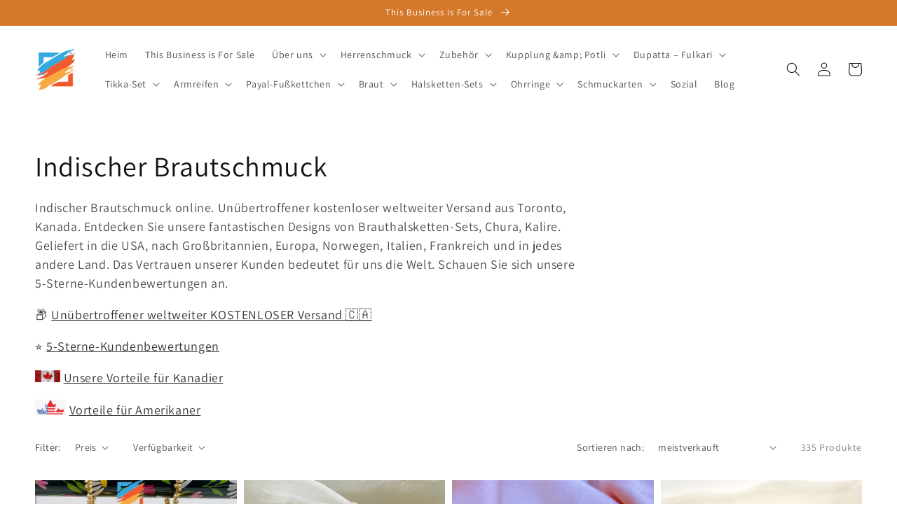

--- FILE ---
content_type: text/html; charset=utf-8
request_url: https://www.amazeldesigns.com/de/collections/indian-bridal-jewellery
body_size: 44291
content:
<!doctype html>
<html class="no-js" lang="de">
  <head>
    <meta charset="utf-8">
    <meta http-equiv="X-UA-Compatible" content="IE=edge">
    <meta name="viewport" content="width=device-width,initial-scale=1">
    <meta name="theme-color" content="">
    <link rel="canonical" href="https://www.amazeldesigns.com/de/collections/indian-bridal-jewellery">
    <link rel="preconnect" href="https://cdn.shopify.com" crossorigin><link rel="icon" type="image/png" href="//www.amazeldesigns.com/cdn/shop/files/Amazel_Designs_Punjabi_Jewellery_Brampton_32x32.png?v=1632701843"><link rel="preconnect" href="https://fonts.shopifycdn.com" crossorigin><title>
      Indische Brautschmuck-Sets | Indische Brautschmuck-Sets
 &ndash; Amazel Designs</title>

    
      <meta name="description" content="Kaufen Sie indische Brautschmucksets online und genießen Sie den kostenlosen weltweiten Versand aus Kanada. Holen Sie sich trendigen Schmuck und Accessoires, die Sie nirgendwo anders finden als bei Amazel Designs.">
    

    

<meta property="og:site_name" content="Amazel Designs">
<meta property="og:url" content="https://www.amazeldesigns.com/de/collections/indian-bridal-jewellery">
<meta property="og:title" content="Indische Brautschmuck-Sets | Indische Brautschmuck-Sets">
<meta property="og:type" content="product.group">
<meta property="og:description" content="Kaufen Sie indische Brautschmucksets online und genießen Sie den kostenlosen weltweiten Versand aus Kanada. Holen Sie sich trendigen Schmuck und Accessoires, die Sie nirgendwo anders finden als bei Amazel Designs."><meta property="og:image" content="http://www.amazeldesigns.com/cdn/shop/files/Amazel_Designs_Website_Social_Sharing_af96afd3-ea82-4864-b861-bf956664cc97.jpg?v=1629214272">
  <meta property="og:image:secure_url" content="https://www.amazeldesigns.com/cdn/shop/files/Amazel_Designs_Website_Social_Sharing_af96afd3-ea82-4864-b861-bf956664cc97.jpg?v=1629214272">
  <meta property="og:image:width" content="1200">
  <meta property="og:image:height" content="1200"><meta name="twitter:card" content="summary_large_image">
<meta name="twitter:title" content="Indische Brautschmuck-Sets | Indische Brautschmuck-Sets">
<meta name="twitter:description" content="Kaufen Sie indische Brautschmucksets online und genießen Sie den kostenlosen weltweiten Versand aus Kanada. Holen Sie sich trendigen Schmuck und Accessoires, die Sie nirgendwo anders finden als bei Amazel Designs.">


    <script src="//www.amazeldesigns.com/cdn/shop/t/30/assets/global.js?v=130189267061969566591632405248" defer="defer"></script>
    <script>window.performance && window.performance.mark && window.performance.mark('shopify.content_for_header.start');</script><meta name="google-site-verification" content="dSDh66tr0Lf3t41CrdRRYni2b4jyuL35tNBoCC4LwCg">
<meta id="shopify-digital-wallet" name="shopify-digital-wallet" content="/14116257856/digital_wallets/dialog">
<meta name="shopify-checkout-api-token" content="1ba2db54a5485cf4f0b592e1ce744deb">
<meta id="in-context-paypal-metadata" data-shop-id="14116257856" data-venmo-supported="true" data-environment="production" data-locale="de_DE" data-paypal-v4="true" data-currency="USD">
<link rel="alternate" type="application/atom+xml" title="Feed" href="/de/collections/indian-bridal-jewellery.atom" />
<link rel="next" href="/de/collections/indian-bridal-jewellery?page=2">
<link rel="alternate" hreflang="x-default" href="https://www.amazeldesigns.com/collections/indian-bridal-jewellery">
<link rel="alternate" hreflang="en" href="https://www.amazeldesigns.com/collections/indian-bridal-jewellery">
<link rel="alternate" hreflang="de" href="https://www.amazeldesigns.com/de/collections/indian-bridal-jewellery">
<link rel="alternate" hreflang="it" href="https://www.amazeldesigns.com/it/collections/indian-bridal-jewellery">
<link rel="alternate" type="application/json+oembed" href="https://www.amazeldesigns.com/de/collections/indian-bridal-jewellery.oembed">
<script async="async" src="/checkouts/internal/preloads.js?locale=de-US"></script>
<link rel="preconnect" href="https://shop.app" crossorigin="anonymous">
<script async="async" src="https://shop.app/checkouts/internal/preloads.js?locale=de-US&shop_id=14116257856" crossorigin="anonymous"></script>
<script id="apple-pay-shop-capabilities" type="application/json">{"shopId":14116257856,"countryCode":"US","currencyCode":"USD","merchantCapabilities":["supports3DS"],"merchantId":"gid:\/\/shopify\/Shop\/14116257856","merchantName":"Amazel Designs","requiredBillingContactFields":["postalAddress","email","phone"],"requiredShippingContactFields":["postalAddress","email","phone"],"shippingType":"shipping","supportedNetworks":["visa","masterCard","amex","discover","elo","jcb"],"total":{"type":"pending","label":"Amazel Designs","amount":"1.00"},"shopifyPaymentsEnabled":true,"supportsSubscriptions":true}</script>
<script id="shopify-features" type="application/json">{"accessToken":"1ba2db54a5485cf4f0b592e1ce744deb","betas":["rich-media-storefront-analytics"],"domain":"www.amazeldesigns.com","predictiveSearch":true,"shopId":14116257856,"locale":"de"}</script>
<script>var Shopify = Shopify || {};
Shopify.shop = "dazzle-punjabi.myshopify.com";
Shopify.locale = "de";
Shopify.currency = {"active":"USD","rate":"1.0"};
Shopify.country = "US";
Shopify.theme = {"name":"Dawn","id":127435276477,"schema_name":"Dawn","schema_version":"2.1.0","theme_store_id":887,"role":"main"};
Shopify.theme.handle = "null";
Shopify.theme.style = {"id":null,"handle":null};
Shopify.cdnHost = "www.amazeldesigns.com/cdn";
Shopify.routes = Shopify.routes || {};
Shopify.routes.root = "/de/";</script>
<script type="module">!function(o){(o.Shopify=o.Shopify||{}).modules=!0}(window);</script>
<script>!function(o){function n(){var o=[];function n(){o.push(Array.prototype.slice.apply(arguments))}return n.q=o,n}var t=o.Shopify=o.Shopify||{};t.loadFeatures=n(),t.autoloadFeatures=n()}(window);</script>
<script>
  window.ShopifyPay = window.ShopifyPay || {};
  window.ShopifyPay.apiHost = "shop.app\/pay";
  window.ShopifyPay.redirectState = null;
</script>
<script id="shop-js-analytics" type="application/json">{"pageType":"collection"}</script>
<script defer="defer" async type="module" src="//www.amazeldesigns.com/cdn/shopifycloud/shop-js/modules/v2/client.init-shop-cart-sync_HUjMWWU5.de.esm.js"></script>
<script defer="defer" async type="module" src="//www.amazeldesigns.com/cdn/shopifycloud/shop-js/modules/v2/chunk.common_QpfDqRK1.esm.js"></script>
<script type="module">
  await import("//www.amazeldesigns.com/cdn/shopifycloud/shop-js/modules/v2/client.init-shop-cart-sync_HUjMWWU5.de.esm.js");
await import("//www.amazeldesigns.com/cdn/shopifycloud/shop-js/modules/v2/chunk.common_QpfDqRK1.esm.js");

  window.Shopify.SignInWithShop?.initShopCartSync?.({"fedCMEnabled":true,"windoidEnabled":true});

</script>
<script>
  window.Shopify = window.Shopify || {};
  if (!window.Shopify.featureAssets) window.Shopify.featureAssets = {};
  window.Shopify.featureAssets['shop-js'] = {"shop-cart-sync":["modules/v2/client.shop-cart-sync_ByUgVWtJ.de.esm.js","modules/v2/chunk.common_QpfDqRK1.esm.js"],"init-fed-cm":["modules/v2/client.init-fed-cm_CVqhkk-1.de.esm.js","modules/v2/chunk.common_QpfDqRK1.esm.js"],"shop-button":["modules/v2/client.shop-button_B0pFlqys.de.esm.js","modules/v2/chunk.common_QpfDqRK1.esm.js"],"shop-cash-offers":["modules/v2/client.shop-cash-offers_CaaeZ5wd.de.esm.js","modules/v2/chunk.common_QpfDqRK1.esm.js","modules/v2/chunk.modal_CS8dP9kO.esm.js"],"init-windoid":["modules/v2/client.init-windoid_B-gyVqfY.de.esm.js","modules/v2/chunk.common_QpfDqRK1.esm.js"],"shop-toast-manager":["modules/v2/client.shop-toast-manager_DgTeluS3.de.esm.js","modules/v2/chunk.common_QpfDqRK1.esm.js"],"init-shop-email-lookup-coordinator":["modules/v2/client.init-shop-email-lookup-coordinator_C5I212n4.de.esm.js","modules/v2/chunk.common_QpfDqRK1.esm.js"],"init-shop-cart-sync":["modules/v2/client.init-shop-cart-sync_HUjMWWU5.de.esm.js","modules/v2/chunk.common_QpfDqRK1.esm.js"],"avatar":["modules/v2/client.avatar_BTnouDA3.de.esm.js"],"pay-button":["modules/v2/client.pay-button_CJaF-UDc.de.esm.js","modules/v2/chunk.common_QpfDqRK1.esm.js"],"init-customer-accounts":["modules/v2/client.init-customer-accounts_BI_wUvuR.de.esm.js","modules/v2/client.shop-login-button_DTPR4l75.de.esm.js","modules/v2/chunk.common_QpfDqRK1.esm.js","modules/v2/chunk.modal_CS8dP9kO.esm.js"],"init-shop-for-new-customer-accounts":["modules/v2/client.init-shop-for-new-customer-accounts_C4qR5Wl-.de.esm.js","modules/v2/client.shop-login-button_DTPR4l75.de.esm.js","modules/v2/chunk.common_QpfDqRK1.esm.js","modules/v2/chunk.modal_CS8dP9kO.esm.js"],"shop-login-button":["modules/v2/client.shop-login-button_DTPR4l75.de.esm.js","modules/v2/chunk.common_QpfDqRK1.esm.js","modules/v2/chunk.modal_CS8dP9kO.esm.js"],"init-customer-accounts-sign-up":["modules/v2/client.init-customer-accounts-sign-up_SG5gYFpP.de.esm.js","modules/v2/client.shop-login-button_DTPR4l75.de.esm.js","modules/v2/chunk.common_QpfDqRK1.esm.js","modules/v2/chunk.modal_CS8dP9kO.esm.js"],"shop-follow-button":["modules/v2/client.shop-follow-button_CmMsyvrH.de.esm.js","modules/v2/chunk.common_QpfDqRK1.esm.js","modules/v2/chunk.modal_CS8dP9kO.esm.js"],"checkout-modal":["modules/v2/client.checkout-modal_tfCxQqrq.de.esm.js","modules/v2/chunk.common_QpfDqRK1.esm.js","modules/v2/chunk.modal_CS8dP9kO.esm.js"],"lead-capture":["modules/v2/client.lead-capture_Ccz5Zm6k.de.esm.js","modules/v2/chunk.common_QpfDqRK1.esm.js","modules/v2/chunk.modal_CS8dP9kO.esm.js"],"shop-login":["modules/v2/client.shop-login_BfivnucW.de.esm.js","modules/v2/chunk.common_QpfDqRK1.esm.js","modules/v2/chunk.modal_CS8dP9kO.esm.js"],"payment-terms":["modules/v2/client.payment-terms_D2Mn0eFV.de.esm.js","modules/v2/chunk.common_QpfDqRK1.esm.js","modules/v2/chunk.modal_CS8dP9kO.esm.js"]};
</script>
<script>(function() {
  var isLoaded = false;
  function asyncLoad() {
    if (isLoaded) return;
    isLoaded = true;
    var urls = ["https:\/\/whatschat.shopiapps.in\/script\/sp-whatsapp-app.js?version=1.0\u0026shop=dazzle-punjabi.myshopify.com","https:\/\/scripttags.justuno.com\/shopify_justuno_14116257856_8c3269e0-3bf2-11ea-9afa-31d6dd58dcf0.js?shop=dazzle-punjabi.myshopify.com","https:\/\/ak04-promo-cdn.slidely.com\/shopify\/shopify-store-script.js?ts=1593385002\u0026shop=dazzle-punjabi.myshopify.com","https:\/\/shopifyapp.rontar.com\/ScriptTags\/onlinestore.js?advId=26437\u0026audienceId=5bc012dd-7d6f-4c61-b1b0-e85b8f223faa\u0026priceId=7318\u0026shop=dazzle-punjabi.myshopify.com","\/\/cdn.shopify.com\/proxy\/ca1fa861cf2164ea373e46a47a8aa3792a202bb9c782b1ccea27a71ab04a2f84\/bingshoppingtool-t2app-prod.trafficmanager.net\/uet\/tracking_script?shop=dazzle-punjabi.myshopify.com\u0026sp-cache-control=cHVibGljLCBtYXgtYWdlPTkwMA","https:\/\/nulls.solutions\/shopify\/gift-wrap\/app\/js\/nulls-gift-wrap.js?shop=dazzle-punjabi.myshopify.com"];
    for (var i = 0; i < urls.length; i++) {
      var s = document.createElement('script');
      s.type = 'text/javascript';
      s.async = true;
      s.src = urls[i];
      var x = document.getElementsByTagName('script')[0];
      x.parentNode.insertBefore(s, x);
    }
  };
  if(window.attachEvent) {
    window.attachEvent('onload', asyncLoad);
  } else {
    window.addEventListener('load', asyncLoad, false);
  }
})();</script>
<script id="__st">var __st={"a":14116257856,"offset":-18000,"reqid":"1b339778-f1c2-42dd-a40d-e9878ecfa110-1768817040","pageurl":"www.amazeldesigns.com\/de\/collections\/indian-bridal-jewellery","u":"21fb81bbd8b9","p":"collection","rtyp":"collection","rid":163861528631};</script>
<script>window.ShopifyPaypalV4VisibilityTracking = true;</script>
<script id="captcha-bootstrap">!function(){'use strict';const t='contact',e='account',n='new_comment',o=[[t,t],['blogs',n],['comments',n],[t,'customer']],c=[[e,'customer_login'],[e,'guest_login'],[e,'recover_customer_password'],[e,'create_customer']],r=t=>t.map((([t,e])=>`form[action*='/${t}']:not([data-nocaptcha='true']) input[name='form_type'][value='${e}']`)).join(','),a=t=>()=>t?[...document.querySelectorAll(t)].map((t=>t.form)):[];function s(){const t=[...o],e=r(t);return a(e)}const i='password',u='form_key',d=['recaptcha-v3-token','g-recaptcha-response','h-captcha-response',i],f=()=>{try{return window.sessionStorage}catch{return}},m='__shopify_v',_=t=>t.elements[u];function p(t,e,n=!1){try{const o=window.sessionStorage,c=JSON.parse(o.getItem(e)),{data:r}=function(t){const{data:e,action:n}=t;return t[m]||n?{data:e,action:n}:{data:t,action:n}}(c);for(const[e,n]of Object.entries(r))t.elements[e]&&(t.elements[e].value=n);n&&o.removeItem(e)}catch(o){console.error('form repopulation failed',{error:o})}}const l='form_type',E='cptcha';function T(t){t.dataset[E]=!0}const w=window,h=w.document,L='Shopify',v='ce_forms',y='captcha';let A=!1;((t,e)=>{const n=(g='f06e6c50-85a8-45c8-87d0-21a2b65856fe',I='https://cdn.shopify.com/shopifycloud/storefront-forms-hcaptcha/ce_storefront_forms_captcha_hcaptcha.v1.5.2.iife.js',D={infoText:'Durch hCaptcha geschützt',privacyText:'Datenschutz',termsText:'Allgemeine Geschäftsbedingungen'},(t,e,n)=>{const o=w[L][v],c=o.bindForm;if(c)return c(t,g,e,D).then(n);var r;o.q.push([[t,g,e,D],n]),r=I,A||(h.body.append(Object.assign(h.createElement('script'),{id:'captcha-provider',async:!0,src:r})),A=!0)});var g,I,D;w[L]=w[L]||{},w[L][v]=w[L][v]||{},w[L][v].q=[],w[L][y]=w[L][y]||{},w[L][y].protect=function(t,e){n(t,void 0,e),T(t)},Object.freeze(w[L][y]),function(t,e,n,w,h,L){const[v,y,A,g]=function(t,e,n){const i=e?o:[],u=t?c:[],d=[...i,...u],f=r(d),m=r(i),_=r(d.filter((([t,e])=>n.includes(e))));return[a(f),a(m),a(_),s()]}(w,h,L),I=t=>{const e=t.target;return e instanceof HTMLFormElement?e:e&&e.form},D=t=>v().includes(t);t.addEventListener('submit',(t=>{const e=I(t);if(!e)return;const n=D(e)&&!e.dataset.hcaptchaBound&&!e.dataset.recaptchaBound,o=_(e),c=g().includes(e)&&(!o||!o.value);(n||c)&&t.preventDefault(),c&&!n&&(function(t){try{if(!f())return;!function(t){const e=f();if(!e)return;const n=_(t);if(!n)return;const o=n.value;o&&e.removeItem(o)}(t);const e=Array.from(Array(32),(()=>Math.random().toString(36)[2])).join('');!function(t,e){_(t)||t.append(Object.assign(document.createElement('input'),{type:'hidden',name:u})),t.elements[u].value=e}(t,e),function(t,e){const n=f();if(!n)return;const o=[...t.querySelectorAll(`input[type='${i}']`)].map((({name:t})=>t)),c=[...d,...o],r={};for(const[a,s]of new FormData(t).entries())c.includes(a)||(r[a]=s);n.setItem(e,JSON.stringify({[m]:1,action:t.action,data:r}))}(t,e)}catch(e){console.error('failed to persist form',e)}}(e),e.submit())}));const S=(t,e)=>{t&&!t.dataset[E]&&(n(t,e.some((e=>e===t))),T(t))};for(const o of['focusin','change'])t.addEventListener(o,(t=>{const e=I(t);D(e)&&S(e,y())}));const B=e.get('form_key'),M=e.get(l),P=B&&M;t.addEventListener('DOMContentLoaded',(()=>{const t=y();if(P)for(const e of t)e.elements[l].value===M&&p(e,B);[...new Set([...A(),...v().filter((t=>'true'===t.dataset.shopifyCaptcha))])].forEach((e=>S(e,t)))}))}(h,new URLSearchParams(w.location.search),n,t,e,['guest_login'])})(!0,!0)}();</script>
<script integrity="sha256-4kQ18oKyAcykRKYeNunJcIwy7WH5gtpwJnB7kiuLZ1E=" data-source-attribution="shopify.loadfeatures" defer="defer" src="//www.amazeldesigns.com/cdn/shopifycloud/storefront/assets/storefront/load_feature-a0a9edcb.js" crossorigin="anonymous"></script>
<script crossorigin="anonymous" defer="defer" src="//www.amazeldesigns.com/cdn/shopifycloud/storefront/assets/shopify_pay/storefront-65b4c6d7.js?v=20250812"></script>
<script data-source-attribution="shopify.dynamic_checkout.dynamic.init">var Shopify=Shopify||{};Shopify.PaymentButton=Shopify.PaymentButton||{isStorefrontPortableWallets:!0,init:function(){window.Shopify.PaymentButton.init=function(){};var t=document.createElement("script");t.src="https://www.amazeldesigns.com/cdn/shopifycloud/portable-wallets/latest/portable-wallets.de.js",t.type="module",document.head.appendChild(t)}};
</script>
<script data-source-attribution="shopify.dynamic_checkout.buyer_consent">
  function portableWalletsHideBuyerConsent(e){var t=document.getElementById("shopify-buyer-consent"),n=document.getElementById("shopify-subscription-policy-button");t&&n&&(t.classList.add("hidden"),t.setAttribute("aria-hidden","true"),n.removeEventListener("click",e))}function portableWalletsShowBuyerConsent(e){var t=document.getElementById("shopify-buyer-consent"),n=document.getElementById("shopify-subscription-policy-button");t&&n&&(t.classList.remove("hidden"),t.removeAttribute("aria-hidden"),n.addEventListener("click",e))}window.Shopify?.PaymentButton&&(window.Shopify.PaymentButton.hideBuyerConsent=portableWalletsHideBuyerConsent,window.Shopify.PaymentButton.showBuyerConsent=portableWalletsShowBuyerConsent);
</script>
<script data-source-attribution="shopify.dynamic_checkout.cart.bootstrap">document.addEventListener("DOMContentLoaded",(function(){function t(){return document.querySelector("shopify-accelerated-checkout-cart, shopify-accelerated-checkout")}if(t())Shopify.PaymentButton.init();else{new MutationObserver((function(e,n){t()&&(Shopify.PaymentButton.init(),n.disconnect())})).observe(document.body,{childList:!0,subtree:!0})}}));
</script>
<script id='scb4127' type='text/javascript' async='' src='https://www.amazeldesigns.com/cdn/shopifycloud/privacy-banner/storefront-banner.js'></script><link id="shopify-accelerated-checkout-styles" rel="stylesheet" media="screen" href="https://www.amazeldesigns.com/cdn/shopifycloud/portable-wallets/latest/accelerated-checkout-backwards-compat.css" crossorigin="anonymous">
<style id="shopify-accelerated-checkout-cart">
        #shopify-buyer-consent {
  margin-top: 1em;
  display: inline-block;
  width: 100%;
}

#shopify-buyer-consent.hidden {
  display: none;
}

#shopify-subscription-policy-button {
  background: none;
  border: none;
  padding: 0;
  text-decoration: underline;
  font-size: inherit;
  cursor: pointer;
}

#shopify-subscription-policy-button::before {
  box-shadow: none;
}

      </style>
<script id="sections-script" data-sections="localization-bar,header,footer" defer="defer" src="//www.amazeldesigns.com/cdn/shop/t/30/compiled_assets/scripts.js?v=2611"></script>
<script>window.performance && window.performance.mark && window.performance.mark('shopify.content_for_header.end');</script>


    <style data-shopify>
      @font-face {
  font-family: Assistant;
  font-weight: 400;
  font-style: normal;
  font-display: swap;
  src: url("//www.amazeldesigns.com/cdn/fonts/assistant/assistant_n4.9120912a469cad1cc292572851508ca49d12e768.woff2") format("woff2"),
       url("//www.amazeldesigns.com/cdn/fonts/assistant/assistant_n4.6e9875ce64e0fefcd3f4446b7ec9036b3ddd2985.woff") format("woff");
}

      @font-face {
  font-family: Assistant;
  font-weight: 700;
  font-style: normal;
  font-display: swap;
  src: url("//www.amazeldesigns.com/cdn/fonts/assistant/assistant_n7.bf44452348ec8b8efa3aa3068825305886b1c83c.woff2") format("woff2"),
       url("//www.amazeldesigns.com/cdn/fonts/assistant/assistant_n7.0c887fee83f6b3bda822f1150b912c72da0f7b64.woff") format("woff");
}

      
      
      @font-face {
  font-family: Assistant;
  font-weight: 400;
  font-style: normal;
  font-display: swap;
  src: url("//www.amazeldesigns.com/cdn/fonts/assistant/assistant_n4.9120912a469cad1cc292572851508ca49d12e768.woff2") format("woff2"),
       url("//www.amazeldesigns.com/cdn/fonts/assistant/assistant_n4.6e9875ce64e0fefcd3f4446b7ec9036b3ddd2985.woff") format("woff");
}


      :root {
        --font-body-family: Assistant, sans-serif;
        --font-body-style: normal;
        --font-body-weight: 400;

        --font-heading-family: Assistant, sans-serif;
        --font-heading-style: normal;
        --font-heading-weight: 400;

        --color-base-text: 18, 18, 18;
        --color-base-background-1: 255, 255, 255;
        --color-base-background-2: 245, 210, 210;
        --color-base-solid-button-labels: 255, 255, 255;
        --color-base-outline-button-labels: 18, 18, 18;
        --color-base-accent-1: 214, 120, 44;
        --color-base-accent-2: 24, 120, 185;
        --payment-terms-background-color: #ffffff;

        --gradient-base-background-1: #ffffff;
        --gradient-base-background-2: #f5d2d2;
        --gradient-base-accent-1: #d6782c;
        --gradient-base-accent-2: #1878b9;

        --page-width: 160rem;
      }

      *,
      *::before,
      *::after {
        box-sizing: inherit;
      }

      html {
        box-sizing: border-box;
        font-size: 62.5%;
        height: 100%;
      }

      body {
        display: grid;
        grid-template-rows: auto auto 1fr auto;
        grid-template-columns: 100%;
        min-height: 100%;
        margin: 0;
        font-size: 1.5rem;
        letter-spacing: 0.06rem;
        line-height: 1.8;
        font-family: var(--font-body-family);
        font-style: var(--font-body-style);
        font-weight: var(--font-body-weight);
      }

      @media screen and (min-width: 750px) {
        body {
          font-size: 1.6rem;
        }
      }
    </style>

    <link href="//www.amazeldesigns.com/cdn/shop/t/30/assets/base.css?v=173734716658519881781632405264" rel="stylesheet" type="text/css" media="all" />
<link rel="preload" as="font" href="//www.amazeldesigns.com/cdn/fonts/assistant/assistant_n4.9120912a469cad1cc292572851508ca49d12e768.woff2" type="font/woff2" crossorigin><link rel="preload" as="font" href="//www.amazeldesigns.com/cdn/fonts/assistant/assistant_n4.9120912a469cad1cc292572851508ca49d12e768.woff2" type="font/woff2" crossorigin><link rel="stylesheet" href="//www.amazeldesigns.com/cdn/shop/t/30/assets/component-predictive-search.css?v=171342419786403665911632405245" media="print" onload="this.media='all'"><script>document.documentElement.className = document.documentElement.className.replace('no-js', 'js');</script>
  <script type='text/javascript'>var jiltStorefrontParams = {"capture_email_on_add_to_cart":0,"platform":"shopify","popover_dismiss_message":"Your email and cart are saved so we can send you email reminders about this order.","shop_uuid":"b57cf88a-7840-4f58-90bb-0a0efdbf2727","signup_form":{"enabled":false,"name_fields_enabled":true,"seconds_delay":null,"exit_intent":true,"heading":"Signup now","content":"Join our mailing list!","tags":[],"list_ids":[],"button_color":"#e5310b","button_text_color":"#000000"}}; </script>


  

<link href="https://monorail-edge.shopifysvc.com" rel="dns-prefetch">
<script>(function(){if ("sendBeacon" in navigator && "performance" in window) {try {var session_token_from_headers = performance.getEntriesByType('navigation')[0].serverTiming.find(x => x.name == '_s').description;} catch {var session_token_from_headers = undefined;}var session_cookie_matches = document.cookie.match(/_shopify_s=([^;]*)/);var session_token_from_cookie = session_cookie_matches && session_cookie_matches.length === 2 ? session_cookie_matches[1] : "";var session_token = session_token_from_headers || session_token_from_cookie || "";function handle_abandonment_event(e) {var entries = performance.getEntries().filter(function(entry) {return /monorail-edge.shopifysvc.com/.test(entry.name);});if (!window.abandonment_tracked && entries.length === 0) {window.abandonment_tracked = true;var currentMs = Date.now();var navigation_start = performance.timing.navigationStart;var payload = {shop_id: 14116257856,url: window.location.href,navigation_start,duration: currentMs - navigation_start,session_token,page_type: "collection"};window.navigator.sendBeacon("https://monorail-edge.shopifysvc.com/v1/produce", JSON.stringify({schema_id: "online_store_buyer_site_abandonment/1.1",payload: payload,metadata: {event_created_at_ms: currentMs,event_sent_at_ms: currentMs}}));}}window.addEventListener('pagehide', handle_abandonment_event);}}());</script>
<script id="web-pixels-manager-setup">(function e(e,d,r,n,o){if(void 0===o&&(o={}),!Boolean(null===(a=null===(i=window.Shopify)||void 0===i?void 0:i.analytics)||void 0===a?void 0:a.replayQueue)){var i,a;window.Shopify=window.Shopify||{};var t=window.Shopify;t.analytics=t.analytics||{};var s=t.analytics;s.replayQueue=[],s.publish=function(e,d,r){return s.replayQueue.push([e,d,r]),!0};try{self.performance.mark("wpm:start")}catch(e){}var l=function(){var e={modern:/Edge?\/(1{2}[4-9]|1[2-9]\d|[2-9]\d{2}|\d{4,})\.\d+(\.\d+|)|Firefox\/(1{2}[4-9]|1[2-9]\d|[2-9]\d{2}|\d{4,})\.\d+(\.\d+|)|Chrom(ium|e)\/(9{2}|\d{3,})\.\d+(\.\d+|)|(Maci|X1{2}).+ Version\/(15\.\d+|(1[6-9]|[2-9]\d|\d{3,})\.\d+)([,.]\d+|)( \(\w+\)|)( Mobile\/\w+|) Safari\/|Chrome.+OPR\/(9{2}|\d{3,})\.\d+\.\d+|(CPU[ +]OS|iPhone[ +]OS|CPU[ +]iPhone|CPU IPhone OS|CPU iPad OS)[ +]+(15[._]\d+|(1[6-9]|[2-9]\d|\d{3,})[._]\d+)([._]\d+|)|Android:?[ /-](13[3-9]|1[4-9]\d|[2-9]\d{2}|\d{4,})(\.\d+|)(\.\d+|)|Android.+Firefox\/(13[5-9]|1[4-9]\d|[2-9]\d{2}|\d{4,})\.\d+(\.\d+|)|Android.+Chrom(ium|e)\/(13[3-9]|1[4-9]\d|[2-9]\d{2}|\d{4,})\.\d+(\.\d+|)|SamsungBrowser\/([2-9]\d|\d{3,})\.\d+/,legacy:/Edge?\/(1[6-9]|[2-9]\d|\d{3,})\.\d+(\.\d+|)|Firefox\/(5[4-9]|[6-9]\d|\d{3,})\.\d+(\.\d+|)|Chrom(ium|e)\/(5[1-9]|[6-9]\d|\d{3,})\.\d+(\.\d+|)([\d.]+$|.*Safari\/(?![\d.]+ Edge\/[\d.]+$))|(Maci|X1{2}).+ Version\/(10\.\d+|(1[1-9]|[2-9]\d|\d{3,})\.\d+)([,.]\d+|)( \(\w+\)|)( Mobile\/\w+|) Safari\/|Chrome.+OPR\/(3[89]|[4-9]\d|\d{3,})\.\d+\.\d+|(CPU[ +]OS|iPhone[ +]OS|CPU[ +]iPhone|CPU IPhone OS|CPU iPad OS)[ +]+(10[._]\d+|(1[1-9]|[2-9]\d|\d{3,})[._]\d+)([._]\d+|)|Android:?[ /-](13[3-9]|1[4-9]\d|[2-9]\d{2}|\d{4,})(\.\d+|)(\.\d+|)|Mobile Safari.+OPR\/([89]\d|\d{3,})\.\d+\.\d+|Android.+Firefox\/(13[5-9]|1[4-9]\d|[2-9]\d{2}|\d{4,})\.\d+(\.\d+|)|Android.+Chrom(ium|e)\/(13[3-9]|1[4-9]\d|[2-9]\d{2}|\d{4,})\.\d+(\.\d+|)|Android.+(UC? ?Browser|UCWEB|U3)[ /]?(15\.([5-9]|\d{2,})|(1[6-9]|[2-9]\d|\d{3,})\.\d+)\.\d+|SamsungBrowser\/(5\.\d+|([6-9]|\d{2,})\.\d+)|Android.+MQ{2}Browser\/(14(\.(9|\d{2,})|)|(1[5-9]|[2-9]\d|\d{3,})(\.\d+|))(\.\d+|)|K[Aa][Ii]OS\/(3\.\d+|([4-9]|\d{2,})\.\d+)(\.\d+|)/},d=e.modern,r=e.legacy,n=navigator.userAgent;return n.match(d)?"modern":n.match(r)?"legacy":"unknown"}(),u="modern"===l?"modern":"legacy",c=(null!=n?n:{modern:"",legacy:""})[u],f=function(e){return[e.baseUrl,"/wpm","/b",e.hashVersion,"modern"===e.buildTarget?"m":"l",".js"].join("")}({baseUrl:d,hashVersion:r,buildTarget:u}),m=function(e){var d=e.version,r=e.bundleTarget,n=e.surface,o=e.pageUrl,i=e.monorailEndpoint;return{emit:function(e){var a=e.status,t=e.errorMsg,s=(new Date).getTime(),l=JSON.stringify({metadata:{event_sent_at_ms:s},events:[{schema_id:"web_pixels_manager_load/3.1",payload:{version:d,bundle_target:r,page_url:o,status:a,surface:n,error_msg:t},metadata:{event_created_at_ms:s}}]});if(!i)return console&&console.warn&&console.warn("[Web Pixels Manager] No Monorail endpoint provided, skipping logging."),!1;try{return self.navigator.sendBeacon.bind(self.navigator)(i,l)}catch(e){}var u=new XMLHttpRequest;try{return u.open("POST",i,!0),u.setRequestHeader("Content-Type","text/plain"),u.send(l),!0}catch(e){return console&&console.warn&&console.warn("[Web Pixels Manager] Got an unhandled error while logging to Monorail."),!1}}}}({version:r,bundleTarget:l,surface:e.surface,pageUrl:self.location.href,monorailEndpoint:e.monorailEndpoint});try{o.browserTarget=l,function(e){var d=e.src,r=e.async,n=void 0===r||r,o=e.onload,i=e.onerror,a=e.sri,t=e.scriptDataAttributes,s=void 0===t?{}:t,l=document.createElement("script"),u=document.querySelector("head"),c=document.querySelector("body");if(l.async=n,l.src=d,a&&(l.integrity=a,l.crossOrigin="anonymous"),s)for(var f in s)if(Object.prototype.hasOwnProperty.call(s,f))try{l.dataset[f]=s[f]}catch(e){}if(o&&l.addEventListener("load",o),i&&l.addEventListener("error",i),u)u.appendChild(l);else{if(!c)throw new Error("Did not find a head or body element to append the script");c.appendChild(l)}}({src:f,async:!0,onload:function(){if(!function(){var e,d;return Boolean(null===(d=null===(e=window.Shopify)||void 0===e?void 0:e.analytics)||void 0===d?void 0:d.initialized)}()){var d=window.webPixelsManager.init(e)||void 0;if(d){var r=window.Shopify.analytics;r.replayQueue.forEach((function(e){var r=e[0],n=e[1],o=e[2];d.publishCustomEvent(r,n,o)})),r.replayQueue=[],r.publish=d.publishCustomEvent,r.visitor=d.visitor,r.initialized=!0}}},onerror:function(){return m.emit({status:"failed",errorMsg:"".concat(f," has failed to load")})},sri:function(e){var d=/^sha384-[A-Za-z0-9+/=]+$/;return"string"==typeof e&&d.test(e)}(c)?c:"",scriptDataAttributes:o}),m.emit({status:"loading"})}catch(e){m.emit({status:"failed",errorMsg:(null==e?void 0:e.message)||"Unknown error"})}}})({shopId: 14116257856,storefrontBaseUrl: "https://www.amazeldesigns.com",extensionsBaseUrl: "https://extensions.shopifycdn.com/cdn/shopifycloud/web-pixels-manager",monorailEndpoint: "https://monorail-edge.shopifysvc.com/unstable/produce_batch",surface: "storefront-renderer",enabledBetaFlags: ["2dca8a86"],webPixelsConfigList: [{"id":"1608450305","configuration":"{\"ti\":\"26091725\",\"endpoint\":\"https:\/\/bat.bing.com\/action\/0\"}","eventPayloadVersion":"v1","runtimeContext":"STRICT","scriptVersion":"5ee93563fe31b11d2d65e2f09a5229dc","type":"APP","apiClientId":2997493,"privacyPurposes":["ANALYTICS","MARKETING","SALE_OF_DATA"],"dataSharingAdjustments":{"protectedCustomerApprovalScopes":["read_customer_personal_data"]}},{"id":"484016385","configuration":"{\"config\":\"{\\\"pixel_id\\\":\\\"G-NW01JZS6C2\\\",\\\"target_country\\\":\\\"US\\\",\\\"gtag_events\\\":[{\\\"type\\\":\\\"search\\\",\\\"action_label\\\":[\\\"G-NW01JZS6C2\\\",\\\"AW-721007570\\\/LBRlCJiV5qYBENLn5tcC\\\"]},{\\\"type\\\":\\\"begin_checkout\\\",\\\"action_label\\\":[\\\"G-NW01JZS6C2\\\",\\\"AW-721007570\\\/gKIxCJWV5qYBENLn5tcC\\\"]},{\\\"type\\\":\\\"view_item\\\",\\\"action_label\\\":[\\\"G-NW01JZS6C2\\\",\\\"AW-721007570\\\/UF3hCI-V5qYBENLn5tcC\\\",\\\"MC-MBX2G29D89\\\"]},{\\\"type\\\":\\\"purchase\\\",\\\"action_label\\\":[\\\"G-NW01JZS6C2\\\",\\\"AW-721007570\\\/WYjzCIyV5qYBENLn5tcC\\\",\\\"MC-MBX2G29D89\\\"]},{\\\"type\\\":\\\"page_view\\\",\\\"action_label\\\":[\\\"G-NW01JZS6C2\\\",\\\"AW-721007570\\\/hMXaCImV5qYBENLn5tcC\\\",\\\"MC-MBX2G29D89\\\"]},{\\\"type\\\":\\\"add_payment_info\\\",\\\"action_label\\\":[\\\"G-NW01JZS6C2\\\",\\\"AW-721007570\\\/zSFOCJuV5qYBENLn5tcC\\\"]},{\\\"type\\\":\\\"add_to_cart\\\",\\\"action_label\\\":[\\\"G-NW01JZS6C2\\\",\\\"AW-721007570\\\/2pX9CJKV5qYBENLn5tcC\\\"]}],\\\"enable_monitoring_mode\\\":false}\"}","eventPayloadVersion":"v1","runtimeContext":"OPEN","scriptVersion":"b2a88bafab3e21179ed38636efcd8a93","type":"APP","apiClientId":1780363,"privacyPurposes":[],"dataSharingAdjustments":{"protectedCustomerApprovalScopes":["read_customer_address","read_customer_email","read_customer_name","read_customer_personal_data","read_customer_phone"]}},{"id":"425558273","configuration":"{\"pixelCode\":\"C84UBFFA9KT7SML9AQQ0\"}","eventPayloadVersion":"v1","runtimeContext":"STRICT","scriptVersion":"22e92c2ad45662f435e4801458fb78cc","type":"APP","apiClientId":4383523,"privacyPurposes":["ANALYTICS","MARKETING","SALE_OF_DATA"],"dataSharingAdjustments":{"protectedCustomerApprovalScopes":["read_customer_address","read_customer_email","read_customer_name","read_customer_personal_data","read_customer_phone"]}},{"id":"112230657","configuration":"{\"pixel_id\":\"2209978135908189\",\"pixel_type\":\"facebook_pixel\",\"metaapp_system_user_token\":\"-\"}","eventPayloadVersion":"v1","runtimeContext":"OPEN","scriptVersion":"ca16bc87fe92b6042fbaa3acc2fbdaa6","type":"APP","apiClientId":2329312,"privacyPurposes":["ANALYTICS","MARKETING","SALE_OF_DATA"],"dataSharingAdjustments":{"protectedCustomerApprovalScopes":["read_customer_address","read_customer_email","read_customer_name","read_customer_personal_data","read_customer_phone"]}},{"id":"61538561","configuration":"{\"tagID\":\"2612504503093\"}","eventPayloadVersion":"v1","runtimeContext":"STRICT","scriptVersion":"18031546ee651571ed29edbe71a3550b","type":"APP","apiClientId":3009811,"privacyPurposes":["ANALYTICS","MARKETING","SALE_OF_DATA"],"dataSharingAdjustments":{"protectedCustomerApprovalScopes":["read_customer_address","read_customer_email","read_customer_name","read_customer_personal_data","read_customer_phone"]}},{"id":"shopify-app-pixel","configuration":"{}","eventPayloadVersion":"v1","runtimeContext":"STRICT","scriptVersion":"0450","apiClientId":"shopify-pixel","type":"APP","privacyPurposes":["ANALYTICS","MARKETING"]},{"id":"shopify-custom-pixel","eventPayloadVersion":"v1","runtimeContext":"LAX","scriptVersion":"0450","apiClientId":"shopify-pixel","type":"CUSTOM","privacyPurposes":["ANALYTICS","MARKETING"]}],isMerchantRequest: false,initData: {"shop":{"name":"Amazel Designs","paymentSettings":{"currencyCode":"USD"},"myshopifyDomain":"dazzle-punjabi.myshopify.com","countryCode":"US","storefrontUrl":"https:\/\/www.amazeldesigns.com\/de"},"customer":null,"cart":null,"checkout":null,"productVariants":[],"purchasingCompany":null},},"https://www.amazeldesigns.com/cdn","fcfee988w5aeb613cpc8e4bc33m6693e112",{"modern":"","legacy":""},{"shopId":"14116257856","storefrontBaseUrl":"https:\/\/www.amazeldesigns.com","extensionBaseUrl":"https:\/\/extensions.shopifycdn.com\/cdn\/shopifycloud\/web-pixels-manager","surface":"storefront-renderer","enabledBetaFlags":"[\"2dca8a86\"]","isMerchantRequest":"false","hashVersion":"fcfee988w5aeb613cpc8e4bc33m6693e112","publish":"custom","events":"[[\"page_viewed\",{}],[\"collection_viewed\",{\"collection\":{\"id\":\"163861528631\",\"title\":\"Indischer Brautschmuck\",\"productVariants\":[{\"price\":{\"amount\":74.95,\"currencyCode\":\"USD\"},\"product\":{\"title\":\"Goldene Papageien\/Chidiyan Kaleere \",\"vendor\":\"Amazel Designs\",\"id\":\"6673708056765\",\"untranslatedTitle\":\"Goldene Papageien\/Chidiyan Kaleere \",\"url\":\"\/de\/products\/golden-parrots-chidiyan-kaleere\",\"type\":\"\"},\"id\":\"39651451306173\",\"image\":{\"src\":\"\/\/www.amazeldesigns.com\/cdn\/shop\/products\/GoldenParrots_ChidiyanKaleere.jpg?v=1619125069\"},\"sku\":\"KL428\",\"title\":\"Default Title\",\"untranslatedTitle\":\"Default Title\"},{\"price\":{\"amount\":104.95,\"currencyCode\":\"USD\"},\"product\":{\"title\":\"American Diamond AD Kadas Choora mit Gold- und Silberoptionen \",\"vendor\":\"Amazel Designs\",\"id\":\"5965016858813\",\"untranslatedTitle\":\"American Diamond AD Kadas Choora mit Gold- und Silberoptionen \",\"url\":\"\/de\/products\/american-diamond-ad-kadas-choora-with-golden-and-silver-options\",\"type\":\"Chura\"},\"id\":\"37135120826557\",\"image\":{\"src\":\"\/\/www.amazeldesigns.com\/cdn\/shop\/products\/AmericanDiamondADKadasChoorawithGoldenandSilveroptions.jpg?v=1620962097\"},\"sku\":\"CH459\",\"title\":\"Default Title\",\"untranslatedTitle\":\"Default Title\"},{\"price\":{\"amount\":39.95,\"currencyCode\":\"USD\"},\"product\":{\"title\":\"Goldener Armreif mit cremefarbenen Perlen \",\"vendor\":\"Amazel Designs\",\"id\":\"4592407904311\",\"untranslatedTitle\":\"Goldener Armreif mit cremefarbenen Perlen \",\"url\":\"\/de\/products\/golden-bangle-cream-beads\",\"type\":\"Bangle Set\"},\"id\":\"40233577119933\",\"image\":{\"src\":\"\/\/www.amazeldesigns.com\/cdn\/shop\/products\/GoldenBangleCreamBeadsWinnipeg.jpg?v=1648283404\"},\"sku\":\"BA523-2\",\"title\":\"2 Kadas\",\"untranslatedTitle\":\"2 Kadas\"},{\"price\":{\"amount\":94.95,\"currencyCode\":\"USD\"},\"product\":{\"title\":\"Traditionelles Bindi und goldene Armreifen Chooda mit Kundan Kadas \",\"vendor\":\"Amazel Designs\",\"id\":\"6210118025405\",\"untranslatedTitle\":\"Traditionelles Bindi und goldene Armreifen Chooda mit Kundan Kadas \",\"url\":\"\/de\/products\/traditional-bindi-and-golden-bangles-chooda-with-kundan-kadas\",\"type\":\"Chura\"},\"id\":\"38059425923261\",\"image\":{\"src\":\"\/\/www.amazeldesigns.com\/cdn\/shop\/products\/TraditionalBindiandGoldenBanglesChoodawithKundanKadas.jpg?v=1620961214\"},\"sku\":\"CH487\",\"title\":\"Default Title\",\"untranslatedTitle\":\"Default Title\"},{\"price\":{\"amount\":84.95,\"currencyCode\":\"USD\"},\"product\":{\"title\":\"Golden Titliyaan (Schmetterlinge) Vale Kaleerey \",\"vendor\":\"Amazel Designs\",\"id\":\"6985756147901\",\"untranslatedTitle\":\"Golden Titliyaan (Schmetterlinge) Vale Kaleerey \",\"url\":\"\/de\/products\/golden-titliyaan-butterflies-vale-kaleerey\",\"type\":\"\"},\"id\":\"40759457611965\",\"image\":{\"src\":\"\/\/www.amazeldesigns.com\/cdn\/shop\/products\/GoldenTitliyaan_Butterflies_valeKaleereyBrampton.jpg?v=1632584854\"},\"sku\":\"KL432\",\"title\":\"Default Title\",\"untranslatedTitle\":\"Default Title\"},{\"price\":{\"amount\":74.95,\"currencyCode\":\"USD\"},\"product\":{\"title\":\"Goldener Hathi (Elefant) Kalirey \",\"vendor\":\"Amazel Designs\",\"id\":\"6985741533373\",\"untranslatedTitle\":\"Goldener Hathi (Elefant) Kalirey \",\"url\":\"\/de\/products\/golden-hathi-elephant-kalirey\",\"type\":\"\"},\"id\":\"40759414292669\",\"image\":{\"src\":\"\/\/www.amazeldesigns.com\/cdn\/shop\/products\/GoldenHathi_Elephant_KalireyCanada.jpg?v=1632587770\"},\"sku\":\"KL433\",\"title\":\"Default Title\",\"untranslatedTitle\":\"Default Title\"},{\"price\":{\"amount\":80.0,\"currencyCode\":\"USD\"},\"product\":{\"title\":\"Punjabi Chooda\",\"vendor\":\"Amazel Designs\",\"id\":\"4574916902967\",\"untranslatedTitle\":\"Punjabi Chooda\",\"url\":\"\/de\/products\/punjabi-chooda\",\"type\":\"Chura\"},\"id\":\"32141687554103\",\"image\":{\"src\":\"\/\/www.amazeldesigns.com\/cdn\/shop\/products\/punjabichooda.jpg?v=1593813509\"},\"sku\":\"CH421\",\"title\":\"Default Title\",\"untranslatedTitle\":\"Default Title\"},{\"price\":{\"amount\":100.0,\"currencyCode\":\"USD\"},\"product\":{\"title\":\"Choora\",\"vendor\":\"Amazel Designs\",\"id\":\"4572489515063\",\"untranslatedTitle\":\"Choora\",\"url\":\"\/de\/products\/choora\",\"type\":\"Chura\"},\"id\":\"32130708996151\",\"image\":{\"src\":\"\/\/www.amazeldesigns.com\/cdn\/shop\/products\/Choora.jpg?v=1593457939\"},\"sku\":\"CH419\",\"title\":\"Default Title\",\"untranslatedTitle\":\"Default Title\"},{\"price\":{\"amount\":54.95,\"currencyCode\":\"USD\"},\"product\":{\"title\":\"Armreif-Set mit Steinen und Perlen \",\"vendor\":\"Amazel Designs\",\"id\":\"4567772987447\",\"untranslatedTitle\":\"Armreif-Set mit Steinen und Perlen \",\"url\":\"\/de\/products\/bangle-set-with-stones-and-beads\",\"type\":\"Bracelets\"},\"id\":\"39553385398461\",\"image\":{\"src\":\"\/\/www.amazeldesigns.com\/cdn\/shop\/products\/BangleSetwithStonesandBeadsWinnipeg.jpg?v=1630916955\"},\"sku\":\"BA455\",\"title\":\"Default Title\",\"untranslatedTitle\":\"Default Title\"},{\"price\":{\"amount\":104.95,\"currencyCode\":\"USD\"},\"product\":{\"title\":\"Polki Monalisa Pearl Churra\",\"vendor\":\"Amazel Designs\",\"id\":\"7646433575169\",\"untranslatedTitle\":\"Polki Monalisa Pearl Churra\",\"url\":\"\/de\/products\/polki-monalisa-pearl-churra\",\"type\":\"Bracelets\"},\"id\":\"42692735860993\",\"image\":{\"src\":\"\/\/www.amazeldesigns.com\/cdn\/shop\/products\/PolkiMonalisaPearlChurraMaroon.jpg?v=1649203687\"},\"sku\":\"CH534\",\"title\":\"Default Title\",\"untranslatedTitle\":\"Default Title\"},{\"price\":{\"amount\":140.0,\"currencyCode\":\"USD\"},\"product\":{\"title\":\"Gold-\/Roségold-Chooda mit hochwertigen amerikanischen Diamant-Kadas mit CZ (Zirkonia). \",\"vendor\":\"Amazel Designs\",\"id\":\"7536532652289\",\"untranslatedTitle\":\"Gold-\/Roségold-Chooda mit hochwertigen amerikanischen Diamant-Kadas mit CZ (Zirkonia). \",\"url\":\"\/de\/products\/high-quality-american-diamond-golden-polki-jhumki-kada-kaleere-churra\",\"type\":\"Bracelets\"},\"id\":\"42414696104193\",\"image\":{\"src\":\"\/\/www.amazeldesigns.com\/cdn\/shop\/products\/HighQualityAmericanDiamondGoldenPolkiJhumkiKadaKaleereChurraToronto.jpg?v=1643646835\"},\"sku\":\"CH525\",\"title\":\"Golden\",\"untranslatedTitle\":\"Golden\"},{\"price\":{\"amount\":99.45,\"currencyCode\":\"USD\"},\"product\":{\"title\":\"Spiegelgoldene leichte Choker-Ohrringe im Tikka Passa-Set \",\"vendor\":\"Amazel Designs\",\"id\":\"7527585349889\",\"untranslatedTitle\":\"Spiegelgoldene leichte Choker-Ohrringe im Tikka Passa-Set \",\"url\":\"\/de\/products\/mirror-golden-lightweight-choker-earrings-tikka-passa-set\",\"type\":\"Necklaces\"},\"id\":\"42295408066817\",\"image\":{\"src\":\"\/\/www.amazeldesigns.com\/cdn\/shop\/products\/MirrorGoldenLightweightChokerEarringsTikkaPassaSetWinnipeg.jpg?v=1641694042\"},\"sku\":\"NS994\",\"title\":\"Default Title\",\"untranslatedTitle\":\"Default Title\"},{\"price\":{\"amount\":54.95,\"currencyCode\":\"USD\"},\"product\":{\"title\":\"Weißer goldener Polki Kalgi \",\"vendor\":\"Amazel Designs\",\"id\":\"7531404329217\",\"untranslatedTitle\":\"Weißer goldener Polki Kalgi \",\"url\":\"\/de\/products\/white-golden-polki-kalgi\",\"type\":\"Bridal Accessories\"},\"id\":\"42309119377665\",\"image\":{\"src\":\"\/\/www.amazeldesigns.com\/cdn\/shop\/products\/WhiteGoldenPolkiKalgi.jpg?v=1641455752\"},\"sku\":\"KL441\",\"title\":\"Default Title\",\"untranslatedTitle\":\"Default Title\"},{\"price\":{\"amount\":54.95,\"currencyCode\":\"USD\"},\"product\":{\"title\":\"Polki White Golden Pearl Kalgi\",\"vendor\":\"Amazel Designs\",\"id\":\"7531403575553\",\"untranslatedTitle\":\"Polki White Golden Pearl Kalgi\",\"url\":\"\/de\/products\/polki-white-golden-pearl-kalgi\",\"type\":\"Bridal Accessories\"},\"id\":\"42309116657921\",\"image\":{\"src\":\"\/\/www.amazeldesigns.com\/cdn\/shop\/products\/PolkiWhiteGoldenPearlKalgi.jpg?v=1641455585\"},\"sku\":\"KL440\",\"title\":\"Default Title\",\"untranslatedTitle\":\"Default Title\"},{\"price\":{\"amount\":39.95,\"currencyCode\":\"USD\"},\"product\":{\"title\":\"American Diamond AD Mangal Sutar\",\"vendor\":\"Amazel Designs\",\"id\":\"7522931933441\",\"untranslatedTitle\":\"American Diamond AD Mangal Sutar\",\"url\":\"\/de\/products\/american-diamond-ad-mangal-sutar\",\"type\":\"\"},\"id\":\"42277621793025\",\"image\":{\"src\":\"\/\/www.amazeldesigns.com\/cdn\/shop\/products\/AmericanDiamondADMangalSutar.jpg?v=1640774712\"},\"sku\":\"MS405\",\"title\":\"Default Title\",\"untranslatedTitle\":\"Default Title\"},{\"price\":{\"amount\":39.95,\"currencyCode\":\"USD\"},\"product\":{\"title\":\"Samt-Dulhaniya-Chora-Bezug in Rot \",\"vendor\":\"Amazel Designs\",\"id\":\"7520668418305\",\"untranslatedTitle\":\"Samt-Dulhaniya-Chora-Bezug in Rot \",\"url\":\"\/de\/products\/velvet-dulhaniya-red-choora-cover\",\"type\":\"Chura\"},\"id\":\"42267798339841\",\"image\":{\"src\":\"\/\/www.amazeldesigns.com\/cdn\/shop\/products\/VelvetDulhaniyaRedChooraCoverWinnipeg.jpg?v=1640594405\"},\"sku\":\"CC416\",\"title\":\"Default Title\",\"untranslatedTitle\":\"Default Title\"},{\"price\":{\"amount\":89.95,\"currencyCode\":\"USD\"},\"product\":{\"title\":\"Feine Perlen, leicht, flexibel, golden, Kundan, lange Mala, Rani Haar mit Halsreif, Jhumki-Ohrringe, Tikka-Set \",\"vendor\":\"Amazel Designs\",\"id\":\"7006023418045\",\"untranslatedTitle\":\"Feine Perlen, leicht, flexibel, golden, Kundan, lange Mala, Rani Haar mit Halsreif, Jhumki-Ohrringe, Tikka-Set \",\"url\":\"\/de\/products\/fine-beads-lightweight-flexible-golden-kundan-long-mala-rani-haar-with-choker-jhumki-earrings-tikka-set\",\"type\":\"Necklaces\"},\"id\":\"40816666804413\",\"image\":{\"src\":\"\/\/www.amazeldesigns.com\/cdn\/shop\/products\/FineBeadsLightweightFlexibleGoldenKundanLongMalaRaniHaarwithChokerJhumkiEarringsTikkaset2.jpg?v=1633246560\"},\"sku\":\"NS840\",\"title\":\"Default Title\",\"untranslatedTitle\":\"Default Title\"},{\"price\":{\"amount\":50.0,\"currencyCode\":\"USD\"},\"product\":{\"title\":\"Champagner Polki Kalgi mit hängender Perle und kleinen Perlen \",\"vendor\":\"Amazel Designs\",\"id\":\"6990119829693\",\"untranslatedTitle\":\"Champagner Polki Kalgi mit hängender Perle und kleinen Perlen \",\"url\":\"\/de\/products\/champagne-polki-kalgi-with-hanging-pearl-and-small-beads\",\"type\":\"\"},\"id\":\"40780026904765\",\"image\":{\"src\":\"\/\/www.amazeldesigns.com\/cdn\/shop\/products\/ChampagnePolkiKalgiwithhangingPearlandsmallBeadsBrampton.jpg?v=1632811084\"},\"sku\":\"KL436\",\"title\":\"Default Title\",\"untranslatedTitle\":\"Default Title\"},{\"price\":{\"amount\":25.0,\"currencyCode\":\"USD\"},\"product\":{\"title\":\"Rote Braut\/Bräutigam Ganna mit Kaudi mit Kaudi und Ghungroo \",\"vendor\":\"Amazel Designs\",\"id\":\"6755283370173\",\"untranslatedTitle\":\"Rote Braut\/Bräutigam Ganna mit Kaudi mit Kaudi und Ghungroo \",\"url\":\"\/de\/products\/red-bride-groom-ganna-with-kaudi-and-ghungroo\",\"type\":\"\"},\"id\":\"39955468746941\",\"image\":{\"src\":\"\/\/www.amazeldesigns.com\/cdn\/shop\/products\/RedBrideGroomGanna.jpg?v=1622892799\"},\"sku\":\"GA400\",\"title\":\"Default Title\",\"untranslatedTitle\":\"Default Title\"},{\"price\":{\"amount\":129.95,\"currencyCode\":\"USD\"},\"product\":{\"title\":\"Hochwertige Kundan-Armreifen aus dicken Kada-Perlen von Bindi Chooda \",\"vendor\":\"Amazel Designs\",\"id\":\"6980877516989\",\"untranslatedTitle\":\"Hochwertige Kundan-Armreifen aus dicken Kada-Perlen von Bindi Chooda \",\"url\":\"\/de\/products\/kundan-thick-kada-prarl-bangles-bindi-chooda\",\"type\":\"Chura\"},\"id\":\"40740945854653\",\"image\":{\"src\":\"\/\/www.amazeldesigns.com\/cdn\/shop\/products\/KundanThickKadaPearlBanglesBindiChooda.jpg?v=1632341965\"},\"sku\":\"CH515\",\"title\":\"Default Title\",\"untranslatedTitle\":\"Default Title\"},{\"price\":{\"amount\":94.95,\"currencyCode\":\"USD\"},\"product\":{\"title\":\"Polki Champagner Kada Rot Grün Armreifen-Set \",\"vendor\":\"Amazel Designs\",\"id\":\"6940972810429\",\"untranslatedTitle\":\"Polki Champagner Kada Rot Grün Armreifen-Set \",\"url\":\"\/de\/products\/polki-bangle-set\",\"type\":\"Bangle Set\"},\"id\":\"40587299193021\",\"image\":{\"src\":\"\/\/www.amazeldesigns.com\/cdn\/shop\/products\/PolkiBangleSet.jpg?v=1631454468\"},\"sku\":\"BS480\",\"title\":\"Default Title\",\"untranslatedTitle\":\"Default Title\"},{\"price\":{\"amount\":75.0,\"currencyCode\":\"USD\"},\"product\":{\"title\":\"Perlenarmreifen Churra \",\"vendor\":\"Amazel Designs\",\"id\":\"6941293936829\",\"untranslatedTitle\":\"Perlenarmreifen Churra \",\"url\":\"\/de\/products\/pearl-bangles-churra\",\"type\":\"Chura\"},\"id\":\"40588101320893\",\"image\":{\"src\":\"\/\/www.amazeldesigns.com\/cdn\/shop\/products\/PearlBanglesChurra.jpg?v=1630485177\"},\"sku\":\"CH509\",\"title\":\"Default Title\",\"untranslatedTitle\":\"Default Title\"},{\"price\":{\"amount\":34.95,\"currencyCode\":\"USD\"},\"product\":{\"title\":\"Rotgoldener Kristall Ghungroo Gana – 12 Stück \",\"vendor\":\"Amazel Designs\",\"id\":\"6819182706877\",\"untranslatedTitle\":\"Rotgoldener Kristall Ghungroo Gana – 12 Stück \",\"url\":\"\/de\/products\/red-golden-crystal-ghungroo-gana-bunch-of-12\",\"type\":\"Bangle Set\"},\"id\":\"40164898701501\",\"image\":{\"src\":\"\/\/www.amazeldesigns.com\/cdn\/shop\/products\/RedGoldenCrystalGhungrooGanabunchof12.jpg?v=1625567310\"},\"sku\":\"GA403\",\"title\":\"Default Title\",\"untranslatedTitle\":\"Default Title\"},{\"price\":{\"amount\":65.0,\"currencyCode\":\"USD\"},\"product\":{\"title\":\"Kastanienbraune Kaleera-Box \",\"vendor\":\"Amazel Designs\",\"id\":\"6882147172541\",\"untranslatedTitle\":\"Kastanienbraune Kaleera-Box \",\"url\":\"\/de\/products\/maroon-kaleera-box-1\",\"type\":\"\"},\"id\":\"40390330712253\",\"image\":{\"src\":\"\/\/www.amazeldesigns.com\/cdn\/shop\/products\/MaroonKaleeraBoxBrampton.jpg?v=1628273927\"},\"sku\":\"KB400\",\"title\":\"Default Title\",\"untranslatedTitle\":\"Default Title\"}]}}]]"});</script><script>
  window.ShopifyAnalytics = window.ShopifyAnalytics || {};
  window.ShopifyAnalytics.meta = window.ShopifyAnalytics.meta || {};
  window.ShopifyAnalytics.meta.currency = 'USD';
  var meta = {"products":[{"id":6673708056765,"gid":"gid:\/\/shopify\/Product\/6673708056765","vendor":"Amazel Designs","type":"","handle":"golden-parrots-chidiyan-kaleere","variants":[{"id":39651451306173,"price":7495,"name":"Goldene Papageien\/Chidiyan Kaleere ","public_title":null,"sku":"KL428"}],"remote":false},{"id":5965016858813,"gid":"gid:\/\/shopify\/Product\/5965016858813","vendor":"Amazel Designs","type":"Chura","handle":"american-diamond-ad-kadas-choora-with-golden-and-silver-options","variants":[{"id":37135120826557,"price":10495,"name":"American Diamond AD Kadas Choora mit Gold- und Silberoptionen ","public_title":null,"sku":"CH459"}],"remote":false},{"id":4592407904311,"gid":"gid:\/\/shopify\/Product\/4592407904311","vendor":"Amazel Designs","type":"Bangle Set","handle":"golden-bangle-cream-beads","variants":[{"id":40233577119933,"price":3995,"name":"Goldener Armreif mit cremefarbenen Perlen  - 2 Kadas","public_title":"2 Kadas","sku":"BA523-2"},{"id":40233577152701,"price":5000,"name":"Goldener Armreif mit cremefarbenen Perlen  - 4 Kadas","public_title":"4 Kadas","sku":"BA523-4"}],"remote":false},{"id":6210118025405,"gid":"gid:\/\/shopify\/Product\/6210118025405","vendor":"Amazel Designs","type":"Chura","handle":"traditional-bindi-and-golden-bangles-chooda-with-kundan-kadas","variants":[{"id":38059425923261,"price":9495,"name":"Traditionelles Bindi und goldene Armreifen Chooda mit Kundan Kadas ","public_title":null,"sku":"CH487"}],"remote":false},{"id":6985756147901,"gid":"gid:\/\/shopify\/Product\/6985756147901","vendor":"Amazel Designs","type":"","handle":"golden-titliyaan-butterflies-vale-kaleerey","variants":[{"id":40759457611965,"price":8495,"name":"Golden Titliyaan (Schmetterlinge) Vale Kaleerey ","public_title":null,"sku":"KL432"}],"remote":false},{"id":6985741533373,"gid":"gid:\/\/shopify\/Product\/6985741533373","vendor":"Amazel Designs","type":"","handle":"golden-hathi-elephant-kalirey","variants":[{"id":40759414292669,"price":7495,"name":"Goldener Hathi (Elefant) Kalirey ","public_title":null,"sku":"KL433"}],"remote":false},{"id":4574916902967,"gid":"gid:\/\/shopify\/Product\/4574916902967","vendor":"Amazel Designs","type":"Chura","handle":"punjabi-chooda","variants":[{"id":32141687554103,"price":8000,"name":"Punjabi Chooda","public_title":null,"sku":"CH421"}],"remote":false},{"id":4572489515063,"gid":"gid:\/\/shopify\/Product\/4572489515063","vendor":"Amazel Designs","type":"Chura","handle":"choora","variants":[{"id":32130708996151,"price":10000,"name":"Choora","public_title":null,"sku":"CH419"}],"remote":false},{"id":4567772987447,"gid":"gid:\/\/shopify\/Product\/4567772987447","vendor":"Amazel Designs","type":"Bracelets","handle":"bangle-set-with-stones-and-beads","variants":[{"id":39553385398461,"price":5495,"name":"Armreif-Set mit Steinen und Perlen ","public_title":null,"sku":"BA455"}],"remote":false},{"id":7646433575169,"gid":"gid:\/\/shopify\/Product\/7646433575169","vendor":"Amazel Designs","type":"Bracelets","handle":"polki-monalisa-pearl-churra","variants":[{"id":42692735860993,"price":10495,"name":"Polki Monalisa Pearl Churra","public_title":null,"sku":"CH534"}],"remote":false},{"id":7536532652289,"gid":"gid:\/\/shopify\/Product\/7536532652289","vendor":"Amazel Designs","type":"Bracelets","handle":"high-quality-american-diamond-golden-polki-jhumki-kada-kaleere-churra","variants":[{"id":42414696104193,"price":14000,"name":"Gold-\/Roségold-Chooda mit hochwertigen amerikanischen Diamant-Kadas mit CZ (Zirkonia).  - Golden","public_title":"Golden","sku":"CH525"},{"id":42414696136961,"price":14000,"name":"Gold-\/Roségold-Chooda mit hochwertigen amerikanischen Diamant-Kadas mit CZ (Zirkonia).  - Roségold","public_title":"Roségold","sku":"CH526-1"}],"remote":false},{"id":7527585349889,"gid":"gid:\/\/shopify\/Product\/7527585349889","vendor":"Amazel Designs","type":"Necklaces","handle":"mirror-golden-lightweight-choker-earrings-tikka-passa-set","variants":[{"id":42295408066817,"price":9945,"name":"Spiegelgoldene leichte Choker-Ohrringe im Tikka Passa-Set ","public_title":null,"sku":"NS994"}],"remote":false},{"id":7531404329217,"gid":"gid:\/\/shopify\/Product\/7531404329217","vendor":"Amazel Designs","type":"Bridal Accessories","handle":"white-golden-polki-kalgi","variants":[{"id":42309119377665,"price":5495,"name":"Weißer goldener Polki Kalgi ","public_title":null,"sku":"KL441"}],"remote":false},{"id":7531403575553,"gid":"gid:\/\/shopify\/Product\/7531403575553","vendor":"Amazel Designs","type":"Bridal Accessories","handle":"polki-white-golden-pearl-kalgi","variants":[{"id":42309116657921,"price":5495,"name":"Polki White Golden Pearl Kalgi","public_title":null,"sku":"KL440"}],"remote":false},{"id":7522931933441,"gid":"gid:\/\/shopify\/Product\/7522931933441","vendor":"Amazel Designs","type":"","handle":"american-diamond-ad-mangal-sutar","variants":[{"id":42277621793025,"price":3995,"name":"American Diamond AD Mangal Sutar","public_title":null,"sku":"MS405"}],"remote":false},{"id":7520668418305,"gid":"gid:\/\/shopify\/Product\/7520668418305","vendor":"Amazel Designs","type":"Chura","handle":"velvet-dulhaniya-red-choora-cover","variants":[{"id":42267798339841,"price":3995,"name":"Samt-Dulhaniya-Chora-Bezug in Rot ","public_title":null,"sku":"CC416"}],"remote":false},{"id":7006023418045,"gid":"gid:\/\/shopify\/Product\/7006023418045","vendor":"Amazel Designs","type":"Necklaces","handle":"fine-beads-lightweight-flexible-golden-kundan-long-mala-rani-haar-with-choker-jhumki-earrings-tikka-set","variants":[{"id":40816666804413,"price":8995,"name":"Feine Perlen, leicht, flexibel, golden, Kundan, lange Mala, Rani Haar mit Halsreif, Jhumki-Ohrringe, Tikka-Set ","public_title":null,"sku":"NS840"}],"remote":false},{"id":6990119829693,"gid":"gid:\/\/shopify\/Product\/6990119829693","vendor":"Amazel Designs","type":"","handle":"champagne-polki-kalgi-with-hanging-pearl-and-small-beads","variants":[{"id":40780026904765,"price":5000,"name":"Champagner Polki Kalgi mit hängender Perle und kleinen Perlen ","public_title":null,"sku":"KL436"}],"remote":false},{"id":6755283370173,"gid":"gid:\/\/shopify\/Product\/6755283370173","vendor":"Amazel Designs","type":"","handle":"red-bride-groom-ganna-with-kaudi-and-ghungroo","variants":[{"id":39955468746941,"price":2500,"name":"Rote Braut\/Bräutigam Ganna mit Kaudi mit Kaudi und Ghungroo ","public_title":null,"sku":"GA400"}],"remote":false},{"id":6980877516989,"gid":"gid:\/\/shopify\/Product\/6980877516989","vendor":"Amazel Designs","type":"Chura","handle":"kundan-thick-kada-prarl-bangles-bindi-chooda","variants":[{"id":40740945854653,"price":12995,"name":"Hochwertige Kundan-Armreifen aus dicken Kada-Perlen von Bindi Chooda ","public_title":null,"sku":"CH515"}],"remote":false},{"id":6940972810429,"gid":"gid:\/\/shopify\/Product\/6940972810429","vendor":"Amazel Designs","type":"Bangle Set","handle":"polki-bangle-set","variants":[{"id":40587299193021,"price":9495,"name":"Polki Champagner Kada Rot Grün Armreifen-Set ","public_title":null,"sku":"BS480"}],"remote":false},{"id":6941293936829,"gid":"gid:\/\/shopify\/Product\/6941293936829","vendor":"Amazel Designs","type":"Chura","handle":"pearl-bangles-churra","variants":[{"id":40588101320893,"price":7500,"name":"Perlenarmreifen Churra ","public_title":null,"sku":"CH509"}],"remote":false},{"id":6819182706877,"gid":"gid:\/\/shopify\/Product\/6819182706877","vendor":"Amazel Designs","type":"Bangle Set","handle":"red-golden-crystal-ghungroo-gana-bunch-of-12","variants":[{"id":40164898701501,"price":3495,"name":"Rotgoldener Kristall Ghungroo Gana – 12 Stück ","public_title":null,"sku":"GA403"}],"remote":false},{"id":6882147172541,"gid":"gid:\/\/shopify\/Product\/6882147172541","vendor":"Amazel Designs","type":"","handle":"maroon-kaleera-box-1","variants":[{"id":40390330712253,"price":6500,"name":"Kastanienbraune Kaleera-Box ","public_title":null,"sku":"KB400"}],"remote":false}],"page":{"pageType":"collection","resourceType":"collection","resourceId":163861528631,"requestId":"1b339778-f1c2-42dd-a40d-e9878ecfa110-1768817040"}};
  for (var attr in meta) {
    window.ShopifyAnalytics.meta[attr] = meta[attr];
  }
</script>
<script class="analytics">
  (function () {
    var customDocumentWrite = function(content) {
      var jquery = null;

      if (window.jQuery) {
        jquery = window.jQuery;
      } else if (window.Checkout && window.Checkout.$) {
        jquery = window.Checkout.$;
      }

      if (jquery) {
        jquery('body').append(content);
      }
    };

    var hasLoggedConversion = function(token) {
      if (token) {
        return document.cookie.indexOf('loggedConversion=' + token) !== -1;
      }
      return false;
    }

    var setCookieIfConversion = function(token) {
      if (token) {
        var twoMonthsFromNow = new Date(Date.now());
        twoMonthsFromNow.setMonth(twoMonthsFromNow.getMonth() + 2);

        document.cookie = 'loggedConversion=' + token + '; expires=' + twoMonthsFromNow;
      }
    }

    var trekkie = window.ShopifyAnalytics.lib = window.trekkie = window.trekkie || [];
    if (trekkie.integrations) {
      return;
    }
    trekkie.methods = [
      'identify',
      'page',
      'ready',
      'track',
      'trackForm',
      'trackLink'
    ];
    trekkie.factory = function(method) {
      return function() {
        var args = Array.prototype.slice.call(arguments);
        args.unshift(method);
        trekkie.push(args);
        return trekkie;
      };
    };
    for (var i = 0; i < trekkie.methods.length; i++) {
      var key = trekkie.methods[i];
      trekkie[key] = trekkie.factory(key);
    }
    trekkie.load = function(config) {
      trekkie.config = config || {};
      trekkie.config.initialDocumentCookie = document.cookie;
      var first = document.getElementsByTagName('script')[0];
      var script = document.createElement('script');
      script.type = 'text/javascript';
      script.onerror = function(e) {
        var scriptFallback = document.createElement('script');
        scriptFallback.type = 'text/javascript';
        scriptFallback.onerror = function(error) {
                var Monorail = {
      produce: function produce(monorailDomain, schemaId, payload) {
        var currentMs = new Date().getTime();
        var event = {
          schema_id: schemaId,
          payload: payload,
          metadata: {
            event_created_at_ms: currentMs,
            event_sent_at_ms: currentMs
          }
        };
        return Monorail.sendRequest("https://" + monorailDomain + "/v1/produce", JSON.stringify(event));
      },
      sendRequest: function sendRequest(endpointUrl, payload) {
        // Try the sendBeacon API
        if (window && window.navigator && typeof window.navigator.sendBeacon === 'function' && typeof window.Blob === 'function' && !Monorail.isIos12()) {
          var blobData = new window.Blob([payload], {
            type: 'text/plain'
          });

          if (window.navigator.sendBeacon(endpointUrl, blobData)) {
            return true;
          } // sendBeacon was not successful

        } // XHR beacon

        var xhr = new XMLHttpRequest();

        try {
          xhr.open('POST', endpointUrl);
          xhr.setRequestHeader('Content-Type', 'text/plain');
          xhr.send(payload);
        } catch (e) {
          console.log(e);
        }

        return false;
      },
      isIos12: function isIos12() {
        return window.navigator.userAgent.lastIndexOf('iPhone; CPU iPhone OS 12_') !== -1 || window.navigator.userAgent.lastIndexOf('iPad; CPU OS 12_') !== -1;
      }
    };
    Monorail.produce('monorail-edge.shopifysvc.com',
      'trekkie_storefront_load_errors/1.1',
      {shop_id: 14116257856,
      theme_id: 127435276477,
      app_name: "storefront",
      context_url: window.location.href,
      source_url: "//www.amazeldesigns.com/cdn/s/trekkie.storefront.cd680fe47e6c39ca5d5df5f0a32d569bc48c0f27.min.js"});

        };
        scriptFallback.async = true;
        scriptFallback.src = '//www.amazeldesigns.com/cdn/s/trekkie.storefront.cd680fe47e6c39ca5d5df5f0a32d569bc48c0f27.min.js';
        first.parentNode.insertBefore(scriptFallback, first);
      };
      script.async = true;
      script.src = '//www.amazeldesigns.com/cdn/s/trekkie.storefront.cd680fe47e6c39ca5d5df5f0a32d569bc48c0f27.min.js';
      first.parentNode.insertBefore(script, first);
    };
    trekkie.load(
      {"Trekkie":{"appName":"storefront","development":false,"defaultAttributes":{"shopId":14116257856,"isMerchantRequest":null,"themeId":127435276477,"themeCityHash":"8526223968228319673","contentLanguage":"de","currency":"USD","eventMetadataId":"b79cbb52-4c76-462b-8070-ce2b340fe4d4"},"isServerSideCookieWritingEnabled":true,"monorailRegion":"shop_domain","enabledBetaFlags":["65f19447"]},"Session Attribution":{},"S2S":{"facebookCapiEnabled":true,"source":"trekkie-storefront-renderer","apiClientId":580111}}
    );

    var loaded = false;
    trekkie.ready(function() {
      if (loaded) return;
      loaded = true;

      window.ShopifyAnalytics.lib = window.trekkie;

      var originalDocumentWrite = document.write;
      document.write = customDocumentWrite;
      try { window.ShopifyAnalytics.merchantGoogleAnalytics.call(this); } catch(error) {};
      document.write = originalDocumentWrite;

      window.ShopifyAnalytics.lib.page(null,{"pageType":"collection","resourceType":"collection","resourceId":163861528631,"requestId":"1b339778-f1c2-42dd-a40d-e9878ecfa110-1768817040","shopifyEmitted":true});

      var match = window.location.pathname.match(/checkouts\/(.+)\/(thank_you|post_purchase)/)
      var token = match? match[1]: undefined;
      if (!hasLoggedConversion(token)) {
        setCookieIfConversion(token);
        window.ShopifyAnalytics.lib.track("Viewed Product Category",{"currency":"USD","category":"Collection: indian-bridal-jewellery","collectionName":"indian-bridal-jewellery","collectionId":163861528631,"nonInteraction":true},undefined,undefined,{"shopifyEmitted":true});
      }
    });


        var eventsListenerScript = document.createElement('script');
        eventsListenerScript.async = true;
        eventsListenerScript.src = "//www.amazeldesigns.com/cdn/shopifycloud/storefront/assets/shop_events_listener-3da45d37.js";
        document.getElementsByTagName('head')[0].appendChild(eventsListenerScript);

})();</script>
  <script>
  if (!window.ga || (window.ga && typeof window.ga !== 'function')) {
    window.ga = function ga() {
      (window.ga.q = window.ga.q || []).push(arguments);
      if (window.Shopify && window.Shopify.analytics && typeof window.Shopify.analytics.publish === 'function') {
        window.Shopify.analytics.publish("ga_stub_called", {}, {sendTo: "google_osp_migration"});
      }
      console.error("Shopify's Google Analytics stub called with:", Array.from(arguments), "\nSee https://help.shopify.com/manual/promoting-marketing/pixels/pixel-migration#google for more information.");
    };
    if (window.Shopify && window.Shopify.analytics && typeof window.Shopify.analytics.publish === 'function') {
      window.Shopify.analytics.publish("ga_stub_initialized", {}, {sendTo: "google_osp_migration"});
    }
  }
</script>
<script
  defer
  src="https://www.amazeldesigns.com/cdn/shopifycloud/perf-kit/shopify-perf-kit-3.0.4.min.js"
  data-application="storefront-renderer"
  data-shop-id="14116257856"
  data-render-region="gcp-us-central1"
  data-page-type="collection"
  data-theme-instance-id="127435276477"
  data-theme-name="Dawn"
  data-theme-version="2.1.0"
  data-monorail-region="shop_domain"
  data-resource-timing-sampling-rate="10"
  data-shs="true"
  data-shs-beacon="true"
  data-shs-export-with-fetch="true"
  data-shs-logs-sample-rate="1"
  data-shs-beacon-endpoint="https://www.amazeldesigns.com/api/collect"
></script>
</head>
<body class="gradient">
    <a class="skip-to-content-link button visually-hidden" href="#MainContent">
      Direkt zum Inhalt
    </a>

    <div id="shopify-section-announcement-bar" class="shopify-section"><div class="announcement-bar color-accent-1 gradient" role="region" aria-label="Ankündigung" ><a href="/de/pages/amazel-designs-business-for-sale" class="announcement-bar__link link link--text focus-inset animate-arrow"><p class="announcement-bar__message h5">
                This Business is For Sale
<svg viewBox="0 0 14 10" fill="none" aria-hidden="true" focusable="false" role="presentation" class="icon icon-arrow" xmlns="http://www.w3.org/2000/svg">
  <path fill-rule="evenodd" clip-rule="evenodd" d="M8.537.808a.5.5 0 01.817-.162l4 4a.5.5 0 010 .708l-4 4a.5.5 0 11-.708-.708L11.793 5.5H1a.5.5 0 010-1h10.793L8.646 1.354a.5.5 0 01-.109-.546z" fill="currentColor">
</svg>

</p></a></div>
</div>
 
  	<div id="shopify-section-localization-bar" class="shopify-section"> 

<link href="//www.amazeldesigns.com/cdn/shop/t/30/assets/localization-bar.css?v=89136602489882789241632768895" rel="stylesheet" type="text/css" media="all" /> 

<div class="localization-bar no-js-hidden localization-bar--border-bottom color-accent-2"></div>


                                                           
</div>
    <div id="shopify-section-header" class="shopify-section"><link rel="stylesheet" href="//www.amazeldesigns.com/cdn/shop/t/30/assets/component-list-menu.css?v=161614383810958508431632405252" media="print" onload="this.media='all'">
<link rel="stylesheet" href="//www.amazeldesigns.com/cdn/shop/t/30/assets/component-search.css?v=128662198121899399791632405240" media="print" onload="this.media='all'">
<link rel="stylesheet" href="//www.amazeldesigns.com/cdn/shop/t/30/assets/component-menu-drawer.css?v=97914993794422201501632405242" media="print" onload="this.media='all'">
<link rel="stylesheet" href="//www.amazeldesigns.com/cdn/shop/t/30/assets/component-cart-notification.css?v=87135131402575196631632405238" media="print" onload="this.media='all'"><link rel="stylesheet" href="//www.amazeldesigns.com/cdn/shop/t/30/assets/component-price.css?v=183556404328749792281632405242" media="print" onload="this.media='all'">
  <link rel="stylesheet" href="//www.amazeldesigns.com/cdn/shop/t/30/assets/component-loading-overlay.css?v=85072440006417852071632405268" media="print" onload="this.media='all'"><noscript><link href="//www.amazeldesigns.com/cdn/shop/t/30/assets/component-list-menu.css?v=161614383810958508431632405252" rel="stylesheet" type="text/css" media="all" /></noscript>
<noscript><link href="//www.amazeldesigns.com/cdn/shop/t/30/assets/component-search.css?v=128662198121899399791632405240" rel="stylesheet" type="text/css" media="all" /></noscript>
<noscript><link href="//www.amazeldesigns.com/cdn/shop/t/30/assets/component-menu-drawer.css?v=97914993794422201501632405242" rel="stylesheet" type="text/css" media="all" /></noscript>
<noscript><link href="//www.amazeldesigns.com/cdn/shop/t/30/assets/component-cart-notification.css?v=87135131402575196631632405238" rel="stylesheet" type="text/css" media="all" /></noscript>

<style>
  header-drawer {
    justify-self: start;
    margin-left: -1.2rem;
  }

  @media screen and (min-width: 990px) {
    header-drawer {
      display: none;
    }
  }

  .menu-drawer-container {
    display: flex;
  }

  .list-menu {
    list-style: none;
    padding: 0;
    margin: 0;
  }

  .list-menu--inline {
    display: inline-flex;
    flex-wrap: wrap;
  }

  summary.list-menu__item {
    padding-right: 2.7rem;
  }

  .list-menu__item {
    display: flex;
    align-items: center;
    line-height: 1.3;
  }

  .list-menu__item--link {
    text-decoration: none;
    padding-bottom: 1rem;
    padding-top: 1rem;
    line-height: 1.8;
  }

  @media screen and (min-width: 750px) {
    .list-menu__item--link {
      padding-bottom: 0.5rem;
      padding-top: 0.5rem;
    }
  }
</style>

<script src="//www.amazeldesigns.com/cdn/shop/t/30/assets/details-disclosure.js?v=130383321174778955031632405261" defer="defer"></script>
<script src="//www.amazeldesigns.com/cdn/shop/t/30/assets/details-modal.js?v=28236984606388830511632405260" defer="defer"></script>
<script src="//www.amazeldesigns.com/cdn/shop/t/30/assets/cart-notification.js?v=18770815536247936311632405241" defer="defer"></script>

<svg xmlns="http://www.w3.org/2000/svg" class="hidden">
  <symbol id="icon-search" viewbox="0 0 18 19" fill="none">
    <path fill-rule="evenodd" clip-rule="evenodd" d="M11.03 11.68A5.784 5.784 0 112.85 3.5a5.784 5.784 0 018.18 8.18zm.26 1.12a6.78 6.78 0 11.72-.7l5.4 5.4a.5.5 0 11-.71.7l-5.41-5.4z" fill="currentColor"/>
  </symbol>

  <symbol id="icon-close" class="icon icon-close" fill="none" viewBox="0 0 18 17">
    <path d="M.865 15.978a.5.5 0 00.707.707l7.433-7.431 7.579 7.282a.501.501 0 00.846-.37.5.5 0 00-.153-.351L9.712 8.546l7.417-7.416a.5.5 0 10-.707-.708L8.991 7.853 1.413.573a.5.5 0 10-.693.72l7.563 7.268-7.418 7.417z" fill="currentColor">
  </symbol>
</svg>
<div class="header-wrapper color-background-1 gradient">
  <header class="header header--middle-left page-width header--has-menu"><header-drawer data-breakpoint="tablet">
        <details class="menu-drawer-container">
          <summary class="header__icon header__icon--menu header__icon--summary link link--text focus-inset" aria-label="Menü">
            <span>
              <svg xmlns="http://www.w3.org/2000/svg" aria-hidden="true" focusable="false" role="presentation" class="icon icon-hamburger" fill="none" viewBox="0 0 18 16">
  <path d="M1 .5a.5.5 0 100 1h15.71a.5.5 0 000-1H1zM.5 8a.5.5 0 01.5-.5h15.71a.5.5 0 010 1H1A.5.5 0 01.5 8zm0 7a.5.5 0 01.5-.5h15.71a.5.5 0 010 1H1a.5.5 0 01-.5-.5z" fill="currentColor">
</svg>

              <svg xmlns="http://www.w3.org/2000/svg" aria-hidden="true" focusable="false" role="presentation" class="icon icon-close" fill="none" viewBox="0 0 18 17">
  <path d="M.865 15.978a.5.5 0 00.707.707l7.433-7.431 7.579 7.282a.501.501 0 00.846-.37.5.5 0 00-.153-.351L9.712 8.546l7.417-7.416a.5.5 0 10-.707-.708L8.991 7.853 1.413.573a.5.5 0 10-.693.72l7.563 7.268-7.418 7.417z" fill="currentColor">
</svg>

            </span>
          </summary>
          <div id="menu-drawer" class="menu-drawer motion-reduce" tabindex="-1">
            <div class="menu-drawer__inner-container">
              <div class="menu-drawer__navigation-container">
                <nav class="menu-drawer__navigation">
                  <ul class="menu-drawer__menu list-menu" role="list"><li><a href="/de" class="menu-drawer__menu-item list-menu__item link link--text focus-inset">
                            Heim
                          </a></li><li><a href="/de/pages/amazel-designs-business-for-sale" class="menu-drawer__menu-item list-menu__item link link--text focus-inset">
                            This Business is For Sale
                          </a></li><li><details>
                            <summary class="menu-drawer__menu-item list-menu__item link link--text focus-inset">
                              Über uns
                              <svg viewBox="0 0 14 10" fill="none" aria-hidden="true" focusable="false" role="presentation" class="icon icon-arrow" xmlns="http://www.w3.org/2000/svg">
  <path fill-rule="evenodd" clip-rule="evenodd" d="M8.537.808a.5.5 0 01.817-.162l4 4a.5.5 0 010 .708l-4 4a.5.5 0 11-.708-.708L11.793 5.5H1a.5.5 0 010-1h10.793L8.646 1.354a.5.5 0 01-.109-.546z" fill="currentColor">
</svg>

                              <svg aria-hidden="true" focusable="false" role="presentation" class="icon icon-caret" viewBox="0 0 10 6">
  <path fill-rule="evenodd" clip-rule="evenodd" d="M9.354.646a.5.5 0 00-.708 0L5 4.293 1.354.646a.5.5 0 00-.708.708l4 4a.5.5 0 00.708 0l4-4a.5.5 0 000-.708z" fill="currentColor">
</svg>

                            </summary>
                            <div id="link-Über uns" class="menu-drawer__submenu motion-reduce" tabindex="-1">
                              <div class="menu-drawer__inner-submenu">
                                <button class="menu-drawer__close-button link link--text focus-inset" aria-expanded="true">
                                  <svg viewBox="0 0 14 10" fill="none" aria-hidden="true" focusable="false" role="presentation" class="icon icon-arrow" xmlns="http://www.w3.org/2000/svg">
  <path fill-rule="evenodd" clip-rule="evenodd" d="M8.537.808a.5.5 0 01.817-.162l4 4a.5.5 0 010 .708l-4 4a.5.5 0 11-.708-.708L11.793 5.5H1a.5.5 0 010-1h10.793L8.646 1.354a.5.5 0 01-.109-.546z" fill="currentColor">
</svg>

                                  Über uns
                                </button>
                                <ul class="menu-drawer__menu list-menu" role="list" tabindex="-1"><li><a href="/de/pages/about-us" class="menu-drawer__menu-item link link--text list-menu__item focus-inset">
                                          Über uns
                                        </a></li><li><a href="/de/pages/contact-us-1" class="menu-drawer__menu-item link link--text list-menu__item focus-inset">
                                          Kontaktiere uns
                                        </a></li><li><a href="/de/pages/customer-reviews" class="menu-drawer__menu-item link link--text list-menu__item focus-inset">
                                          5 ⭐️ Kundenrezensionen
                                        </a></li><li><a href="/de/pages/free-shipping" class="menu-drawer__menu-item link link--text list-menu__item focus-inset">
                                          Kostenloser Versand
                                        </a></li><li><a href="/de/pages/return-policy" class="menu-drawer__menu-item link link--text list-menu__item focus-inset">
                                          Rücknahmegarantie
                                        </a></li><li><a href="/de/pages/faqs" class="menu-drawer__menu-item link link--text list-menu__item focus-inset">
                                          FAQs
                                        </a></li><li><a href="/de/pages/suggestions-feedback" class="menu-drawer__menu-item link link--text list-menu__item focus-inset">
                                          Rückmeldung
                                        </a></li><li><a href="/de/products/gift-card" class="menu-drawer__menu-item link link--text list-menu__item focus-inset">
                                          Geschenkkarte
                                        </a></li></ul>
                              </div>
                            </div>
                          </details></li><li><details>
                            <summary class="menu-drawer__menu-item list-menu__item link link--text focus-inset">
                              Herrenschmuck
                              <svg viewBox="0 0 14 10" fill="none" aria-hidden="true" focusable="false" role="presentation" class="icon icon-arrow" xmlns="http://www.w3.org/2000/svg">
  <path fill-rule="evenodd" clip-rule="evenodd" d="M8.537.808a.5.5 0 01.817-.162l4 4a.5.5 0 010 .708l-4 4a.5.5 0 11-.708-.708L11.793 5.5H1a.5.5 0 010-1h10.793L8.646 1.354a.5.5 0 01-.109-.546z" fill="currentColor">
</svg>

                              <svg aria-hidden="true" focusable="false" role="presentation" class="icon icon-caret" viewBox="0 0 10 6">
  <path fill-rule="evenodd" clip-rule="evenodd" d="M9.354.646a.5.5 0 00-.708 0L5 4.293 1.354.646a.5.5 0 00-.708.708l4 4a.5.5 0 00.708 0l4-4a.5.5 0 000-.708z" fill="currentColor">
</svg>

                            </summary>
                            <div id="link-Herrenschmuck" class="menu-drawer__submenu motion-reduce" tabindex="-1">
                              <div class="menu-drawer__inner-submenu">
                                <button class="menu-drawer__close-button link link--text focus-inset" aria-expanded="true">
                                  <svg viewBox="0 0 14 10" fill="none" aria-hidden="true" focusable="false" role="presentation" class="icon icon-arrow" xmlns="http://www.w3.org/2000/svg">
  <path fill-rule="evenodd" clip-rule="evenodd" d="M8.537.808a.5.5 0 01.817-.162l4 4a.5.5 0 010 .708l-4 4a.5.5 0 11-.708-.708L11.793 5.5H1a.5.5 0 010-1h10.793L8.646 1.354a.5.5 0 01-.109-.546z" fill="currentColor">
</svg>

                                  Herrenschmuck
                                </button>
                                <ul class="menu-drawer__menu list-menu" role="list" tabindex="-1"><li><a href="/de/collections/mens-punjabi-jewellery" class="menu-drawer__menu-item link link--text list-menu__item focus-inset">
                                          Alle
                                        </a></li><li><a href="/de/collections/mens-nattiyaan-earrings" class="menu-drawer__menu-item link link--text list-menu__item focus-inset">
                                          Nattiyaan-Ohrringe
                                        </a></li><li><a href="/de/collections/kaintha-price" class="menu-drawer__menu-item link link--text list-menu__item focus-inset">
                                          Kaintha Jugni
                                        </a></li><li><a href="/de/collections/punjabi-wedding-sehra-for-groom" class="menu-drawer__menu-item link link--text list-menu__item focus-inset">
                                          Sehra für Bräutigam
                                        </a></li><li><a href="/de/collections/buy-kalgi-for-punjabi-groom-online" class="menu-drawer__menu-item link link--text list-menu__item focus-inset">
                                          Bräutigam Kalgi
                                        </a></li><li><a href="/de/collections/groom-mala" class="menu-drawer__menu-item link link--text list-menu__item focus-inset">
                                          Bräutigam Mala
                                        </a></li><li><a href="/de/collections/punjabi-wedding-shagun-rumal" class="menu-drawer__menu-item link link--text list-menu__item focus-inset">
                                          Shagun Rumal
                                        </a></li><li><a href="/de/collections/wedding-gana-for-bride-and-groom" class="menu-drawer__menu-item link link--text list-menu__item focus-inset">
                                          Hochzeits-Gana
                                        </a></li></ul>
                              </div>
                            </div>
                          </details></li><li><details>
                            <summary class="menu-drawer__menu-item list-menu__item link link--text focus-inset">
                              Zubehör
                              <svg viewBox="0 0 14 10" fill="none" aria-hidden="true" focusable="false" role="presentation" class="icon icon-arrow" xmlns="http://www.w3.org/2000/svg">
  <path fill-rule="evenodd" clip-rule="evenodd" d="M8.537.808a.5.5 0 01.817-.162l4 4a.5.5 0 010 .708l-4 4a.5.5 0 11-.708-.708L11.793 5.5H1a.5.5 0 010-1h10.793L8.646 1.354a.5.5 0 01-.109-.546z" fill="currentColor">
</svg>

                              <svg aria-hidden="true" focusable="false" role="presentation" class="icon icon-caret" viewBox="0 0 10 6">
  <path fill-rule="evenodd" clip-rule="evenodd" d="M9.354.646a.5.5 0 00-.708 0L5 4.293 1.354.646a.5.5 0 00-.708.708l4 4a.5.5 0 00.708 0l4-4a.5.5 0 000-.708z" fill="currentColor">
</svg>

                            </summary>
                            <div id="link-Zubehör" class="menu-drawer__submenu motion-reduce" tabindex="-1">
                              <div class="menu-drawer__inner-submenu">
                                <button class="menu-drawer__close-button link link--text focus-inset" aria-expanded="true">
                                  <svg viewBox="0 0 14 10" fill="none" aria-hidden="true" focusable="false" role="presentation" class="icon icon-arrow" xmlns="http://www.w3.org/2000/svg">
  <path fill-rule="evenodd" clip-rule="evenodd" d="M8.537.808a.5.5 0 01.817-.162l4 4a.5.5 0 010 .708l-4 4a.5.5 0 11-.708-.708L11.793 5.5H1a.5.5 0 010-1h10.793L8.646 1.354a.5.5 0 01-.109-.546z" fill="currentColor">
</svg>

                                  Zubehör
                                </button>
                                <ul class="menu-drawer__menu list-menu" role="list" tabindex="-1"><li><a href="/de/collections/chura-cover-cloth" class="menu-drawer__menu-item link link--text list-menu__item focus-inset">
                                          Chura-Abdeckungstuch
                                        </a></li><li><a href="/de/collections/choora-box" class="menu-drawer__menu-item link link--text list-menu__item focus-inset">
                                          Choora/Kaleere/Armreif-Box
                                        </a></li><li><a href="/de/collections/rings" class="menu-drawer__menu-item link link--text list-menu__item focus-inset">
                                          Ringe
                                        </a></li><li><a href="/de/collections/indian-nose-ring" class="menu-drawer__menu-item link link--text list-menu__item focus-inset">
                                          Nasenring / Nath
                                        </a></li><li><a href="/de/collections/flower-jewellery" class="menu-drawer__menu-item link link--text list-menu__item focus-inset">
                                          Blumenschmuck
                                        </a></li><li><a href="/de/collections/passa-jhumar" class="menu-drawer__menu-item link link--text list-menu__item focus-inset">
                                          Passa / Jhoomar
                                        </a></li><li><a href="/de/collections/gajra-indian-hair-accessories" class="menu-drawer__menu-item link link--text list-menu__item focus-inset">
                                          Haarschmuck
                                        </a></li><li><a href="/de/collections/high-quality-velvet-960" class="menu-drawer__menu-item link link--text list-menu__item focus-inset">
                                          Bindis 960 Buch
                                        </a></li><li><a href="/de/collections/hand-piece-jewellery" class="menu-drawer__menu-item link link--text list-menu__item focus-inset">
                                          Handgefertigter Schmuck
                                        </a></li><li><a href="/de/collections/indian-waist-belt" class="menu-drawer__menu-item link link--text list-menu__item focus-inset">
                                          Taillengürtel
                                        </a></li><li><a href="/de/collections/sahara-earrings" class="menu-drawer__menu-item link link--text list-menu__item focus-inset">
                                          Sahara
                                        </a></li><li><a href="/de/collections/paranda-parandi" class="menu-drawer__menu-item link link--text list-menu__item focus-inset">
                                          Paranda Parandi
                                        </a></li><li><a href="/de/collections/kids-indian-jewelry" class="menu-drawer__menu-item link link--text list-menu__item focus-inset">
                                          Kinderschmuck
                                        </a></li></ul>
                              </div>
                            </div>
                          </details></li><li><details>
                            <summary class="menu-drawer__menu-item list-menu__item link link--text focus-inset">
                              Kupplung &amp;amp; Potli
                              <svg viewBox="0 0 14 10" fill="none" aria-hidden="true" focusable="false" role="presentation" class="icon icon-arrow" xmlns="http://www.w3.org/2000/svg">
  <path fill-rule="evenodd" clip-rule="evenodd" d="M8.537.808a.5.5 0 01.817-.162l4 4a.5.5 0 010 .708l-4 4a.5.5 0 11-.708-.708L11.793 5.5H1a.5.5 0 010-1h10.793L8.646 1.354a.5.5 0 01-.109-.546z" fill="currentColor">
</svg>

                              <svg aria-hidden="true" focusable="false" role="presentation" class="icon icon-caret" viewBox="0 0 10 6">
  <path fill-rule="evenodd" clip-rule="evenodd" d="M9.354.646a.5.5 0 00-.708 0L5 4.293 1.354.646a.5.5 0 00-.708.708l4 4a.5.5 0 00.708 0l4-4a.5.5 0 000-.708z" fill="currentColor">
</svg>

                            </summary>
                            <div id="link-Kupplung &amp;amp; Potli" class="menu-drawer__submenu motion-reduce" tabindex="-1">
                              <div class="menu-drawer__inner-submenu">
                                <button class="menu-drawer__close-button link link--text focus-inset" aria-expanded="true">
                                  <svg viewBox="0 0 14 10" fill="none" aria-hidden="true" focusable="false" role="presentation" class="icon icon-arrow" xmlns="http://www.w3.org/2000/svg">
  <path fill-rule="evenodd" clip-rule="evenodd" d="M8.537.808a.5.5 0 01.817-.162l4 4a.5.5 0 010 .708l-4 4a.5.5 0 11-.708-.708L11.793 5.5H1a.5.5 0 010-1h10.793L8.646 1.354a.5.5 0 01-.109-.546z" fill="currentColor">
</svg>

                                  Kupplung &amp;amp; Potli
                                </button>
                                <ul class="menu-drawer__menu list-menu" role="list" tabindex="-1"><li><a href="/de/collections/ladies-clutch-bags" class="menu-drawer__menu-item link link--text list-menu__item focus-inset">
                                          Alle
                                        </a></li><li><a href="/de/collections/designer-clutches" class="menu-drawer__menu-item link link--text list-menu__item focus-inset">
                                          Designer-Kupplungen
                                        </a></li><li><a href="/de/collections/potli-bags" class="menu-drawer__menu-item link link--text list-menu__item focus-inset">
                                          Potli-Taschen
                                        </a></li><li><a href="/de/collections/choora-box" class="menu-drawer__menu-item link link--text list-menu__item focus-inset">
                                          Choora/Kalire/Armreif-Box
                                        </a></li></ul>
                              </div>
                            </div>
                          </details></li><li><details>
                            <summary class="menu-drawer__menu-item list-menu__item link link--text focus-inset">
                              Dupatta – Fulkari
                              <svg viewBox="0 0 14 10" fill="none" aria-hidden="true" focusable="false" role="presentation" class="icon icon-arrow" xmlns="http://www.w3.org/2000/svg">
  <path fill-rule="evenodd" clip-rule="evenodd" d="M8.537.808a.5.5 0 01.817-.162l4 4a.5.5 0 010 .708l-4 4a.5.5 0 11-.708-.708L11.793 5.5H1a.5.5 0 010-1h10.793L8.646 1.354a.5.5 0 01-.109-.546z" fill="currentColor">
</svg>

                              <svg aria-hidden="true" focusable="false" role="presentation" class="icon icon-caret" viewBox="0 0 10 6">
  <path fill-rule="evenodd" clip-rule="evenodd" d="M9.354.646a.5.5 0 00-.708 0L5 4.293 1.354.646a.5.5 0 00-.708.708l4 4a.5.5 0 00.708 0l4-4a.5.5 0 000-.708z" fill="currentColor">
</svg>

                            </summary>
                            <div id="link-Dupatta – Fulkari" class="menu-drawer__submenu motion-reduce" tabindex="-1">
                              <div class="menu-drawer__inner-submenu">
                                <button class="menu-drawer__close-button link link--text focus-inset" aria-expanded="true">
                                  <svg viewBox="0 0 14 10" fill="none" aria-hidden="true" focusable="false" role="presentation" class="icon icon-arrow" xmlns="http://www.w3.org/2000/svg">
  <path fill-rule="evenodd" clip-rule="evenodd" d="M8.537.808a.5.5 0 01.817-.162l4 4a.5.5 0 010 .708l-4 4a.5.5 0 11-.708-.708L11.793 5.5H1a.5.5 0 010-1h10.793L8.646 1.354a.5.5 0 01-.109-.546z" fill="currentColor">
</svg>

                                  Dupatta – Fulkari
                                </button>
                                <ul class="menu-drawer__menu list-menu" role="list" tabindex="-1"><li><a href="/de/collections/dupatta" class="menu-drawer__menu-item link link--text list-menu__item focus-inset">
                                          Alle Dupattas
                                        </a></li><li><a href="/de/collections/velvet-punjabi-suit" class="menu-drawer__menu-item link link--text list-menu__item focus-inset">
                                          Punjabi-Anzug aus Samt
                                        </a></li><li><a href="/de/collections/velvet-shawl" class="menu-drawer__menu-item link link--text list-menu__item focus-inset">
                                          Samtschal
                                        </a></li><li><a href="/de/collections/phulkari" class="menu-drawer__menu-item link link--text list-menu__item focus-inset">
                                          Traditionelles Phulkari
                                        </a></li><li><a href="/de/collections/phulkari-dupatta" class="menu-drawer__menu-item link link--text list-menu__item focus-inset">
                                          Phulkari Dupatta
                                        </a></li><li><a href="/de/collections/chunni" class="menu-drawer__menu-item link link--text list-menu__item focus-inset">
                                          Chunni / Dupatta
                                        </a></li><li><a href="/de/collections/organza-dupatta" class="menu-drawer__menu-item link link--text list-menu__item focus-inset">
                                          Organza-Dupatta
                                        </a></li><li><a href="/de/collections/gota-patti-lace-work" class="menu-drawer__menu-item link link--text list-menu__item focus-inset">
                                          Gota Patti Spitzenarbeit
                                        </a></li></ul>
                              </div>
                            </div>
                          </details></li><li><details>
                            <summary class="menu-drawer__menu-item list-menu__item link link--text focus-inset">
                              Tikka-Set
                              <svg viewBox="0 0 14 10" fill="none" aria-hidden="true" focusable="false" role="presentation" class="icon icon-arrow" xmlns="http://www.w3.org/2000/svg">
  <path fill-rule="evenodd" clip-rule="evenodd" d="M8.537.808a.5.5 0 01.817-.162l4 4a.5.5 0 010 .708l-4 4a.5.5 0 11-.708-.708L11.793 5.5H1a.5.5 0 010-1h10.793L8.646 1.354a.5.5 0 01-.109-.546z" fill="currentColor">
</svg>

                              <svg aria-hidden="true" focusable="false" role="presentation" class="icon icon-caret" viewBox="0 0 10 6">
  <path fill-rule="evenodd" clip-rule="evenodd" d="M9.354.646a.5.5 0 00-.708 0L5 4.293 1.354.646a.5.5 0 00-.708.708l4 4a.5.5 0 00.708 0l4-4a.5.5 0 000-.708z" fill="currentColor">
</svg>

                            </summary>
                            <div id="link-Tikka-Set" class="menu-drawer__submenu motion-reduce" tabindex="-1">
                              <div class="menu-drawer__inner-submenu">
                                <button class="menu-drawer__close-button link link--text focus-inset" aria-expanded="true">
                                  <svg viewBox="0 0 14 10" fill="none" aria-hidden="true" focusable="false" role="presentation" class="icon icon-arrow" xmlns="http://www.w3.org/2000/svg">
  <path fill-rule="evenodd" clip-rule="evenodd" d="M8.537.808a.5.5 0 01.817-.162l4 4a.5.5 0 010 .708l-4 4a.5.5 0 11-.708-.708L11.793 5.5H1a.5.5 0 010-1h10.793L8.646 1.354a.5.5 0 01-.109-.546z" fill="currentColor">
</svg>

                                  Tikka-Set
                                </button>
                                <ul class="menu-drawer__menu list-menu" role="list" tabindex="-1"><li><a href="/de/collections/maang-tikka-and-earrings-set" class="menu-drawer__menu-item link link--text list-menu__item focus-inset">
                                          Alle
                                        </a></li><li><a href="/de/collections/indian-earrings" class="menu-drawer__menu-item link link--text list-menu__item focus-inset">
                                          Nur Ohrringe
                                        </a></li><li><a href="/de/collections/tikka" class="menu-drawer__menu-item link link--text list-menu__item focus-inset">
                                          Nur Tikka
                                        </a></li><li><a href="/de/collections/american-diamond-tikka-set" class="menu-drawer__menu-item link link--text list-menu__item focus-inset">
                                          Amerikanisches Diamant-Tikka-Set
                                        </a></li><li><a href="/de/collections/pearl-maang-tikka-online" class="menu-drawer__menu-item link link--text list-menu__item focus-inset">
                                          Pearl Maang Tikka
                                        </a></li></ul>
                              </div>
                            </div>
                          </details></li><li><details>
                            <summary class="menu-drawer__menu-item list-menu__item link link--text focus-inset">
                              Armreifen
                              <svg viewBox="0 0 14 10" fill="none" aria-hidden="true" focusable="false" role="presentation" class="icon icon-arrow" xmlns="http://www.w3.org/2000/svg">
  <path fill-rule="evenodd" clip-rule="evenodd" d="M8.537.808a.5.5 0 01.817-.162l4 4a.5.5 0 010 .708l-4 4a.5.5 0 11-.708-.708L11.793 5.5H1a.5.5 0 010-1h10.793L8.646 1.354a.5.5 0 01-.109-.546z" fill="currentColor">
</svg>

                              <svg aria-hidden="true" focusable="false" role="presentation" class="icon icon-caret" viewBox="0 0 10 6">
  <path fill-rule="evenodd" clip-rule="evenodd" d="M9.354.646a.5.5 0 00-.708 0L5 4.293 1.354.646a.5.5 0 00-.708.708l4 4a.5.5 0 00.708 0l4-4a.5.5 0 000-.708z" fill="currentColor">
</svg>

                            </summary>
                            <div id="link-Armreifen" class="menu-drawer__submenu motion-reduce" tabindex="-1">
                              <div class="menu-drawer__inner-submenu">
                                <button class="menu-drawer__close-button link link--text focus-inset" aria-expanded="true">
                                  <svg viewBox="0 0 14 10" fill="none" aria-hidden="true" focusable="false" role="presentation" class="icon icon-arrow" xmlns="http://www.w3.org/2000/svg">
  <path fill-rule="evenodd" clip-rule="evenodd" d="M8.537.808a.5.5 0 01.817-.162l4 4a.5.5 0 010 .708l-4 4a.5.5 0 11-.708-.708L11.793 5.5H1a.5.5 0 010-1h10.793L8.646 1.354a.5.5 0 01-.109-.546z" fill="currentColor">
</svg>

                                  Armreifen
                                </button>
                                <ul class="menu-drawer__menu list-menu" role="list" tabindex="-1"><li><a href="/de/collections/indian-bangels" class="menu-drawer__menu-item link link--text list-menu__item focus-inset">
                                          Alle
                                        </a></li><li><a href="/de/collections/indian-kada" class="menu-drawer__menu-item link link--text list-menu__item focus-inset">
                                          Nur Kadas
                                        </a></li><li><a href="/de/collections/bridal-chura" class="menu-drawer__menu-item link link--text list-menu__item focus-inset">
                                          Braut Chura
                                        </a></li><li><a href="/de/collections/choora-box" class="menu-drawer__menu-item link link--text list-menu__item focus-inset">
                                          Choora/Kalire/Armreifen-Box
                                        </a></li><li><a href="/de/collections/chura-cover-cloth" class="menu-drawer__menu-item link link--text list-menu__item focus-inset">
                                          Chura-Abdeckungstuch
                                        </a></li></ul>
                              </div>
                            </div>
                          </details></li><li><details>
                            <summary class="menu-drawer__menu-item list-menu__item link link--text focus-inset">
                              Payal-Fußkettchen
                              <svg viewBox="0 0 14 10" fill="none" aria-hidden="true" focusable="false" role="presentation" class="icon icon-arrow" xmlns="http://www.w3.org/2000/svg">
  <path fill-rule="evenodd" clip-rule="evenodd" d="M8.537.808a.5.5 0 01.817-.162l4 4a.5.5 0 010 .708l-4 4a.5.5 0 11-.708-.708L11.793 5.5H1a.5.5 0 010-1h10.793L8.646 1.354a.5.5 0 01-.109-.546z" fill="currentColor">
</svg>

                              <svg aria-hidden="true" focusable="false" role="presentation" class="icon icon-caret" viewBox="0 0 10 6">
  <path fill-rule="evenodd" clip-rule="evenodd" d="M9.354.646a.5.5 0 00-.708 0L5 4.293 1.354.646a.5.5 0 00-.708.708l4 4a.5.5 0 00.708 0l4-4a.5.5 0 000-.708z" fill="currentColor">
</svg>

                            </summary>
                            <div id="link-Payal-Fußkettchen" class="menu-drawer__submenu motion-reduce" tabindex="-1">
                              <div class="menu-drawer__inner-submenu">
                                <button class="menu-drawer__close-button link link--text focus-inset" aria-expanded="true">
                                  <svg viewBox="0 0 14 10" fill="none" aria-hidden="true" focusable="false" role="presentation" class="icon icon-arrow" xmlns="http://www.w3.org/2000/svg">
  <path fill-rule="evenodd" clip-rule="evenodd" d="M8.537.808a.5.5 0 01.817-.162l4 4a.5.5 0 010 .708l-4 4a.5.5 0 11-.708-.708L11.793 5.5H1a.5.5 0 010-1h10.793L8.646 1.354a.5.5 0 01-.109-.546z" fill="currentColor">
</svg>

                                  Payal-Fußkettchen
                                </button>
                                <ul class="menu-drawer__menu list-menu" role="list" tabindex="-1"><li><a href="/de/collections/payal-design-latest" class="menu-drawer__menu-item link link--text list-menu__item focus-inset">
                                          Alle
                                        </a></li><li><a href="/de/collections/kids-anklets-payal" class="menu-drawer__menu-item link link--text list-menu__item focus-inset">
                                          Fußkettchen für Kinder Payal
                                        </a></li><li><a href="/de/collections/punjabi-traditional-jewellery" class="menu-drawer__menu-item link link--text list-menu__item focus-inset">
                                          Traditioneller Punjabi-Schmuck
                                        </a></li><li><a href="/de/collections/panjeba" class="menu-drawer__menu-item link link--text list-menu__item focus-inset">
                                          Panjeba
                                        </a></li><li><a href="/de/collections/jhanjar" class="menu-drawer__menu-item link link--text list-menu__item focus-inset">
                                          Jhanjar
                                        </a></li></ul>
                              </div>
                            </div>
                          </details></li><li><details>
                            <summary class="menu-drawer__menu-item list-menu__item link link--text focus-inset">
                              Braut
                              <svg viewBox="0 0 14 10" fill="none" aria-hidden="true" focusable="false" role="presentation" class="icon icon-arrow" xmlns="http://www.w3.org/2000/svg">
  <path fill-rule="evenodd" clip-rule="evenodd" d="M8.537.808a.5.5 0 01.817-.162l4 4a.5.5 0 010 .708l-4 4a.5.5 0 11-.708-.708L11.793 5.5H1a.5.5 0 010-1h10.793L8.646 1.354a.5.5 0 01-.109-.546z" fill="currentColor">
</svg>

                              <svg aria-hidden="true" focusable="false" role="presentation" class="icon icon-caret" viewBox="0 0 10 6">
  <path fill-rule="evenodd" clip-rule="evenodd" d="M9.354.646a.5.5 0 00-.708 0L5 4.293 1.354.646a.5.5 0 00-.708.708l4 4a.5.5 0 00.708 0l4-4a.5.5 0 000-.708z" fill="currentColor">
</svg>

                            </summary>
                            <div id="link-Braut" class="menu-drawer__submenu motion-reduce" tabindex="-1">
                              <div class="menu-drawer__inner-submenu">
                                <button class="menu-drawer__close-button link link--text focus-inset" aria-expanded="true">
                                  <svg viewBox="0 0 14 10" fill="none" aria-hidden="true" focusable="false" role="presentation" class="icon icon-arrow" xmlns="http://www.w3.org/2000/svg">
  <path fill-rule="evenodd" clip-rule="evenodd" d="M8.537.808a.5.5 0 01.817-.162l4 4a.5.5 0 010 .708l-4 4a.5.5 0 11-.708-.708L11.793 5.5H1a.5.5 0 010-1h10.793L8.646 1.354a.5.5 0 01-.109-.546z" fill="currentColor">
</svg>

                                  Braut
                                </button>
                                <ul class="menu-drawer__menu list-menu" role="list" tabindex="-1"><li><a href="/de/collections/bridal-chura" class="menu-drawer__menu-item link link--text list-menu__item focus-inset">
                                          Braut Chura
                                        </a></li><li><a href="/de/collections/bridal-kada" class="menu-drawer__menu-item link link--text list-menu__item focus-inset">
                                          Braut-Kada
                                        </a></li><li><a href="/de/collections/punjabi-bridal-jewellery-sets" class="menu-drawer__menu-item link link--text list-menu__item focus-inset">
                                          Brautsets
                                        </a></li><li><a href="/de/collections/flower-jewellery" class="menu-drawer__menu-item link link--text list-menu__item focus-inset">
                                          Blumenschmuck
                                        </a></li><li><a href="/de/collections/kaleere" class="menu-drawer__menu-item link link--text list-menu__item focus-inset">
                                          Kaleere
                                        </a></li><li><details>
                                          <summary class="menu-drawer__menu-item link link--text list-menu__item focus-inset">
                                            Herren-Brautmode
                                            <svg viewBox="0 0 14 10" fill="none" aria-hidden="true" focusable="false" role="presentation" class="icon icon-arrow" xmlns="http://www.w3.org/2000/svg">
  <path fill-rule="evenodd" clip-rule="evenodd" d="M8.537.808a.5.5 0 01.817-.162l4 4a.5.5 0 010 .708l-4 4a.5.5 0 11-.708-.708L11.793 5.5H1a.5.5 0 010-1h10.793L8.646 1.354a.5.5 0 01-.109-.546z" fill="currentColor">
</svg>

                                            <svg aria-hidden="true" focusable="false" role="presentation" class="icon icon-caret" viewBox="0 0 10 6">
  <path fill-rule="evenodd" clip-rule="evenodd" d="M9.354.646a.5.5 0 00-.708 0L5 4.293 1.354.646a.5.5 0 00-.708.708l4 4a.5.5 0 00.708 0l4-4a.5.5 0 000-.708z" fill="currentColor">
</svg>

                                          </summary>
                                          <div id="childlink-Herren-Brautmode" class="menu-drawer__submenu motion-reduce">
                                            <button class="menu-drawer__close-button link link--text focus-inset" aria-expanded="true">
                                              <svg viewBox="0 0 14 10" fill="none" aria-hidden="true" focusable="false" role="presentation" class="icon icon-arrow" xmlns="http://www.w3.org/2000/svg">
  <path fill-rule="evenodd" clip-rule="evenodd" d="M8.537.808a.5.5 0 01.817-.162l4 4a.5.5 0 010 .708l-4 4a.5.5 0 11-.708-.708L11.793 5.5H1a.5.5 0 010-1h10.793L8.646 1.354a.5.5 0 01-.109-.546z" fill="currentColor">
</svg>

                                              Herren-Brautmode
                                            </button>
                                            <ul class="menu-drawer__menu list-menu" role="list" tabindex="-1"><li>
                                                  <a href="/de/collections/buy-kalgi-for-punjabi-groom-online" class="menu-drawer__menu-item link link--text list-menu__item focus-inset">
                                                    Bräutigam Kalgi
                                                  </a>
                                                </li><li>
                                                  <a href="/de/collections/punjabi-wedding-sehra-for-groom" class="menu-drawer__menu-item link link--text list-menu__item focus-inset">
                                                    Sehra für Bräutigam
                                                  </a>
                                                </li><li>
                                                  <a href="/de/collections/groom-mala" class="menu-drawer__menu-item link link--text list-menu__item focus-inset">
                                                    Bräutigam Mala
                                                  </a>
                                                </li><li>
                                                  <a href="/de/collections/punjabi-wedding-shagun-rumal" class="menu-drawer__menu-item link link--text list-menu__item focus-inset">
                                                    Shagun Rumal
                                                  </a>
                                                </li><li>
                                                  <a href="/de/collections/wedding-gana-for-bride-and-groom" class="menu-drawer__menu-item link link--text list-menu__item focus-inset">
                                                    Gana
                                                  </a>
                                                </li><li>
                                                  <a href="/de/collections/kaintha-price" class="menu-drawer__menu-item link link--text list-menu__item focus-inset">
                                                    Kaintha Jugni
                                                  </a>
                                                </li><li>
                                                  <a href="/de/collections/mens-nattiyaan-earrings" class="menu-drawer__menu-item link link--text list-menu__item focus-inset">
                                                    Nattiyaan-Ohrringe
                                                  </a>
                                                </li></ul>
                                          </div>
                                        </details></li><li><a href="/de/collections/sahe-chithi" class="menu-drawer__menu-item link link--text list-menu__item focus-inset">
                                          Sahe Chithi
                                        </a></li><li><a href="/de/collections/wedding-gana-for-bride-and-groom" class="menu-drawer__menu-item link link--text list-menu__item focus-inset">
                                          Hochzeits-Gana
                                        </a></li><li><a href="/de/collections/punjabi-wedding-shagun-rumal" class="menu-drawer__menu-item link link--text list-menu__item focus-inset">
                                          Shagun Rumal
                                        </a></li><li><a href="/de/collections/ladies-clutch-bags" class="menu-drawer__menu-item link link--text list-menu__item focus-inset">
                                          Clutch-Taschen
                                        </a></li><li><a href="/de/collections/rings" class="menu-drawer__menu-item link link--text list-menu__item focus-inset">
                                          Ringe
                                        </a></li><li><a href="/de/collections/choora-box" class="menu-drawer__menu-item link link--text list-menu__item focus-inset">
                                          Choora/Armreif-Box
                                        </a></li><li><a href="/de/collections/passa-jhumar" class="menu-drawer__menu-item link link--text list-menu__item focus-inset">
                                          Passa
                                        </a></li><li><a href="/de/collections/indian-nose-ring" class="menu-drawer__menu-item link link--text list-menu__item focus-inset">
                                          Nasenring / Nath
                                        </a></li><li><a href="/de/collections/mangal-sutar" class="menu-drawer__menu-item link link--text list-menu__item focus-inset">
                                          Mangal Sutar
                                        </a></li><li><a href="/de/collections/hand-piece-jewellery" class="menu-drawer__menu-item link link--text list-menu__item focus-inset">
                                          Handgefertigter Schmuck
                                        </a></li><li><a href="/de/collections/matha-patti-head-piece" class="menu-drawer__menu-item link link--text list-menu__item focus-inset">
                                          Matha Patti – Kopfstück
                                        </a></li><li><a href="/de/collections/indian-waist-belt" class="menu-drawer__menu-item link link--text list-menu__item focus-inset">
                                          Taillengürtel
                                        </a></li></ul>
                              </div>
                            </div>
                          </details></li><li><details>
                            <summary class="menu-drawer__menu-item list-menu__item link link--text focus-inset">
                              Halsketten-Sets
                              <svg viewBox="0 0 14 10" fill="none" aria-hidden="true" focusable="false" role="presentation" class="icon icon-arrow" xmlns="http://www.w3.org/2000/svg">
  <path fill-rule="evenodd" clip-rule="evenodd" d="M8.537.808a.5.5 0 01.817-.162l4 4a.5.5 0 010 .708l-4 4a.5.5 0 11-.708-.708L11.793 5.5H1a.5.5 0 010-1h10.793L8.646 1.354a.5.5 0 01-.109-.546z" fill="currentColor">
</svg>

                              <svg aria-hidden="true" focusable="false" role="presentation" class="icon icon-caret" viewBox="0 0 10 6">
  <path fill-rule="evenodd" clip-rule="evenodd" d="M9.354.646a.5.5 0 00-.708 0L5 4.293 1.354.646a.5.5 0 00-.708.708l4 4a.5.5 0 00.708 0l4-4a.5.5 0 000-.708z" fill="currentColor">
</svg>

                            </summary>
                            <div id="link-Halsketten-Sets" class="menu-drawer__submenu motion-reduce" tabindex="-1">
                              <div class="menu-drawer__inner-submenu">
                                <button class="menu-drawer__close-button link link--text focus-inset" aria-expanded="true">
                                  <svg viewBox="0 0 14 10" fill="none" aria-hidden="true" focusable="false" role="presentation" class="icon icon-arrow" xmlns="http://www.w3.org/2000/svg">
  <path fill-rule="evenodd" clip-rule="evenodd" d="M8.537.808a.5.5 0 01.817-.162l4 4a.5.5 0 010 .708l-4 4a.5.5 0 11-.708-.708L11.793 5.5H1a.5.5 0 010-1h10.793L8.646 1.354a.5.5 0 01-.109-.546z" fill="currentColor">
</svg>

                                  Halsketten-Sets
                                </button>
                                <ul class="menu-drawer__menu list-menu" role="list" tabindex="-1"><li><a href="/de/collections/indian-jewelry-sets" class="menu-drawer__menu-item link link--text list-menu__item focus-inset">
                                          Alle
                                        </a></li><li><a href="/de/collections/punjabi-bridal-jewellery-sets" class="menu-drawer__menu-item link link--text list-menu__item focus-inset">
                                          Brautsets
                                        </a></li><li><a href="/de/collections/mangal-sutar" class="menu-drawer__menu-item link link--text list-menu__item focus-inset">
                                          Mangal Sutar
                                        </a></li><li><a href="/de/collections/single-line-necklace" class="menu-drawer__menu-item link link--text list-menu__item focus-inset">
                                          Einzeilige Halskette
                                        </a></li><li><a href="/de/collections/rani-haar-long-haar" class="menu-drawer__menu-item link link--text list-menu__item focus-inset">
                                          Rani Haar – Langes Haar
                                        </a></li><li><a href="/de/collections/flower-jewellery" class="menu-drawer__menu-item link link--text list-menu__item focus-inset">
                                          Blumenschmuck
                                        </a></li><li><a href="/de/collections/choker-set" class="menu-drawer__menu-item link link--text list-menu__item focus-inset">
                                          Halsband-Set
                                        </a></li><li><a href="/de/collections/kaintha-price" class="menu-drawer__menu-item link link--text list-menu__item focus-inset">
                                          Kaintha Jugni
                                        </a></li></ul>
                              </div>
                            </div>
                          </details></li><li><details>
                            <summary class="menu-drawer__menu-item list-menu__item link link--text focus-inset">
                              Ohrringe
                              <svg viewBox="0 0 14 10" fill="none" aria-hidden="true" focusable="false" role="presentation" class="icon icon-arrow" xmlns="http://www.w3.org/2000/svg">
  <path fill-rule="evenodd" clip-rule="evenodd" d="M8.537.808a.5.5 0 01.817-.162l4 4a.5.5 0 010 .708l-4 4a.5.5 0 11-.708-.708L11.793 5.5H1a.5.5 0 010-1h10.793L8.646 1.354a.5.5 0 01-.109-.546z" fill="currentColor">
</svg>

                              <svg aria-hidden="true" focusable="false" role="presentation" class="icon icon-caret" viewBox="0 0 10 6">
  <path fill-rule="evenodd" clip-rule="evenodd" d="M9.354.646a.5.5 0 00-.708 0L5 4.293 1.354.646a.5.5 0 00-.708.708l4 4a.5.5 0 00.708 0l4-4a.5.5 0 000-.708z" fill="currentColor">
</svg>

                            </summary>
                            <div id="link-Ohrringe" class="menu-drawer__submenu motion-reduce" tabindex="-1">
                              <div class="menu-drawer__inner-submenu">
                                <button class="menu-drawer__close-button link link--text focus-inset" aria-expanded="true">
                                  <svg viewBox="0 0 14 10" fill="none" aria-hidden="true" focusable="false" role="presentation" class="icon icon-arrow" xmlns="http://www.w3.org/2000/svg">
  <path fill-rule="evenodd" clip-rule="evenodd" d="M8.537.808a.5.5 0 01.817-.162l4 4a.5.5 0 010 .708l-4 4a.5.5 0 11-.708-.708L11.793 5.5H1a.5.5 0 010-1h10.793L8.646 1.354a.5.5 0 01-.109-.546z" fill="currentColor">
</svg>

                                  Ohrringe
                                </button>
                                <ul class="menu-drawer__menu list-menu" role="list" tabindex="-1"><li><a href="/de/collections/indian-earrings" class="menu-drawer__menu-item link link--text list-menu__item focus-inset">
                                          Alle
                                        </a></li><li><a href="/de/collections/baliearrings" class="menu-drawer__menu-item link link--text list-menu__item focus-inset">
                                          Bali-Ohrringe
                                        </a></li><li><a href="/de/collections/jhumka-earrings" class="menu-drawer__menu-item link link--text list-menu__item focus-inset">
                                          Jhumka Jhumki
                                        </a></li><li><a href="/de/collections/sahara-earrings" class="menu-drawer__menu-item link link--text list-menu__item focus-inset">
                                          Sahara-Ohrringe
                                        </a></li><li><a href="/de/collections/stud-earrings-for-girls" class="menu-drawer__menu-item link link--text list-menu__item focus-inset">
                                          Stollen
                                        </a></li><li><a href="/de/collections/punjabi-earrings" class="menu-drawer__menu-item link link--text list-menu__item focus-inset">
                                          Punjabi-Ohrringe
                                        </a></li><li><a href="/de/collections/kundan-earrings" class="menu-drawer__menu-item link link--text list-menu__item focus-inset">
                                          Kundan-Ohrringe
                                        </a></li><li><details>
                                          <summary class="menu-drawer__menu-item link link--text list-menu__item focus-inset">
                                            Jhumkas-Designs
                                            <svg viewBox="0 0 14 10" fill="none" aria-hidden="true" focusable="false" role="presentation" class="icon icon-arrow" xmlns="http://www.w3.org/2000/svg">
  <path fill-rule="evenodd" clip-rule="evenodd" d="M8.537.808a.5.5 0 01.817-.162l4 4a.5.5 0 010 .708l-4 4a.5.5 0 11-.708-.708L11.793 5.5H1a.5.5 0 010-1h10.793L8.646 1.354a.5.5 0 01-.109-.546z" fill="currentColor">
</svg>

                                            <svg aria-hidden="true" focusable="false" role="presentation" class="icon icon-caret" viewBox="0 0 10 6">
  <path fill-rule="evenodd" clip-rule="evenodd" d="M9.354.646a.5.5 0 00-.708 0L5 4.293 1.354.646a.5.5 0 00-.708.708l4 4a.5.5 0 00.708 0l4-4a.5.5 0 000-.708z" fill="currentColor">
</svg>

                                          </summary>
                                          <div id="childlink-Jhumkas-Designs" class="menu-drawer__submenu motion-reduce">
                                            <button class="menu-drawer__close-button link link--text focus-inset" aria-expanded="true">
                                              <svg viewBox="0 0 14 10" fill="none" aria-hidden="true" focusable="false" role="presentation" class="icon icon-arrow" xmlns="http://www.w3.org/2000/svg">
  <path fill-rule="evenodd" clip-rule="evenodd" d="M8.537.808a.5.5 0 01.817-.162l4 4a.5.5 0 010 .708l-4 4a.5.5 0 11-.708-.708L11.793 5.5H1a.5.5 0 010-1h10.793L8.646 1.354a.5.5 0 01-.109-.546z" fill="currentColor">
</svg>

                                              Jhumkas-Designs
                                            </button>
                                            <ul class="menu-drawer__menu list-menu" role="list" tabindex="-1"><li>
                                                  <a href="/de/collections/jhumka-design-in-gold" class="menu-drawer__menu-item link link--text list-menu__item focus-inset">
                                                    Jhumka-Design in Gold
                                                  </a>
                                                </li></ul>
                                          </div>
                                        </details></li></ul>
                              </div>
                            </div>
                          </details></li><li><details>
                            <summary class="menu-drawer__menu-item list-menu__item link link--text focus-inset">
                              Schmuckarten
                              <svg viewBox="0 0 14 10" fill="none" aria-hidden="true" focusable="false" role="presentation" class="icon icon-arrow" xmlns="http://www.w3.org/2000/svg">
  <path fill-rule="evenodd" clip-rule="evenodd" d="M8.537.808a.5.5 0 01.817-.162l4 4a.5.5 0 010 .708l-4 4a.5.5 0 11-.708-.708L11.793 5.5H1a.5.5 0 010-1h10.793L8.646 1.354a.5.5 0 01-.109-.546z" fill="currentColor">
</svg>

                              <svg aria-hidden="true" focusable="false" role="presentation" class="icon icon-caret" viewBox="0 0 10 6">
  <path fill-rule="evenodd" clip-rule="evenodd" d="M9.354.646a.5.5 0 00-.708 0L5 4.293 1.354.646a.5.5 0 00-.708.708l4 4a.5.5 0 00.708 0l4-4a.5.5 0 000-.708z" fill="currentColor">
</svg>

                            </summary>
                            <div id="link-Schmuckarten" class="menu-drawer__submenu motion-reduce" tabindex="-1">
                              <div class="menu-drawer__inner-submenu">
                                <button class="menu-drawer__close-button link link--text focus-inset" aria-expanded="true">
                                  <svg viewBox="0 0 14 10" fill="none" aria-hidden="true" focusable="false" role="presentation" class="icon icon-arrow" xmlns="http://www.w3.org/2000/svg">
  <path fill-rule="evenodd" clip-rule="evenodd" d="M8.537.808a.5.5 0 01.817-.162l4 4a.5.5 0 010 .708l-4 4a.5.5 0 11-.708-.708L11.793 5.5H1a.5.5 0 010-1h10.793L8.646 1.354a.5.5 0 01-.109-.546z" fill="currentColor">
</svg>

                                  Schmuckarten
                                </button>
                                <ul class="menu-drawer__menu list-menu" role="list" tabindex="-1"><li><a href="/de/collections/flower-jewellery" class="menu-drawer__menu-item link link--text list-menu__item focus-inset">
                                          Blumenschmuck
                                        </a></li><li><a href="/de/collections/sheesha-jewellery-pakistani-jewellery" class="menu-drawer__menu-item link link--text list-menu__item focus-inset">
                                          Sheesha-Schmuck
                                        </a></li><li><a href="/de/collections/pipal-patti-set" class="menu-drawer__menu-item link link--text list-menu__item focus-inset">
                                          Pipal Patti
                                        </a></li><li><a href="/de/collections/american-diamond-jewelry" class="menu-drawer__menu-item link link--text list-menu__item focus-inset">
                                          Amerikanischer Diamant
                                        </a></li><li><a href="/de/collections/polki-jewellery" class="menu-drawer__menu-item link link--text list-menu__item focus-inset">
                                          Polki-Schmuck
                                        </a></li><li><a href="/de/collections/kundan-jewellery" class="menu-drawer__menu-item link link--text list-menu__item focus-inset">
                                          Kundan-Schmuck
                                        </a></li><li><a href="/de/collections/jadau-jewellery" class="menu-drawer__menu-item link link--text list-menu__item focus-inset">
                                          Jadau-Schmuck
                                        </a></li><li><a href="/de/collections/indian-oxidized-jewellery-oxidised-jewellery" class="menu-drawer__menu-item link link--text list-menu__item focus-inset">
                                          Oxidierter Schmuck
                                        </a></li></ul>
                              </div>
                            </div>
                          </details></li><li><a href="/de/pages/social-media-instagram-facebook" class="menu-drawer__menu-item list-menu__item link link--text focus-inset">
                            Sozial
                          </a></li><li><a href="/de/blogs/news" class="menu-drawer__menu-item list-menu__item link link--text focus-inset">
                            Blog
                          </a></li></ul>
                </nav>
                <div class="menu-drawer__utility-links"><a href="/de/account/login" class="menu-drawer__account link link--text focus-inset h5">
                      <svg xmlns="http://www.w3.org/2000/svg" aria-hidden="true" focusable="false" role="presentation" class="icon icon-account" fill="none" viewBox="0 0 18 19">
  <path fill-rule="evenodd" clip-rule="evenodd" d="M6 4.5a3 3 0 116 0 3 3 0 01-6 0zm3-4a4 4 0 100 8 4 4 0 000-8zm5.58 12.15c1.12.82 1.83 2.24 1.91 4.85H1.51c.08-2.6.79-4.03 1.9-4.85C4.66 11.75 6.5 11.5 9 11.5s4.35.26 5.58 1.15zM9 10.5c-2.5 0-4.65.24-6.17 1.35C1.27 12.98.5 14.93.5 18v.5h17V18c0-3.07-.77-5.02-2.33-6.15-1.52-1.1-3.67-1.35-6.17-1.35z" fill="currentColor">
</svg>

Einloggen</a><ul class="list list-social list-unstyled" role="list"><li class="list-social__item">
                        <a href="http://fb.me/AmazelDesigns" class="link link--text list-social__link" aria-describedby="a11y-external-message"><svg aria-hidden="true" focusable="false" role="presentation" class="icon icon-facebook" viewBox="0 0 18 18">
  <path fill="currentColor" d="M16.42.61c.27 0 .5.1.69.28.19.2.28.42.28.7v15.44c0 .27-.1.5-.28.69a.94.94 0 01-.7.28h-4.39v-6.7h2.25l.31-2.65h-2.56v-1.7c0-.4.1-.72.28-.93.18-.2.5-.32 1-.32h1.37V3.35c-.6-.06-1.27-.1-2.01-.1-1.01 0-1.83.3-2.45.9-.62.6-.93 1.44-.93 2.53v1.97H7.04v2.65h2.24V18H.98c-.28 0-.5-.1-.7-.28a.94.94 0 01-.28-.7V1.59c0-.27.1-.5.28-.69a.94.94 0 01.7-.28h15.44z">
</svg>
<span class="visually-hidden">Facebook</span>
                        </a>
                      </li><li class="list-social__item">
                        <a href="https://www.pinterest.ca/punjabi_jewellery/" class="link link--text list-social__link" aria-describedby="a11y-external-message"><svg aria-hidden="true" focusable="false" role="presentation" class="icon icon-pinterest" viewBox="0 0 17 18">
  <path fill="currentColor" d="M8.48.58a8.42 8.42 0 015.9 2.45 8.42 8.42 0 011.33 10.08 8.28 8.28 0 01-7.23 4.16 8.5 8.5 0 01-2.37-.32c.42-.68.7-1.29.85-1.8l.59-2.29c.14.28.41.52.8.73.4.2.8.31 1.24.31.87 0 1.65-.25 2.34-.75a4.87 4.87 0 001.6-2.05 7.3 7.3 0 00.56-2.93c0-1.3-.5-2.41-1.49-3.36a5.27 5.27 0 00-3.8-1.43c-.93 0-1.8.16-2.58.48A5.23 5.23 0 002.85 8.6c0 .75.14 1.41.43 1.98.28.56.7.96 1.27 1.2.1.04.19.04.26 0 .07-.03.12-.1.15-.2l.18-.68c.05-.15.02-.3-.11-.45a2.35 2.35 0 01-.57-1.63A3.96 3.96 0 018.6 4.8c1.09 0 1.94.3 2.54.89.61.6.92 1.37.92 2.32 0 .8-.11 1.54-.33 2.21a3.97 3.97 0 01-.93 1.62c-.4.4-.87.6-1.4.6-.43 0-.78-.15-1.06-.47-.27-.32-.36-.7-.26-1.13a111.14 111.14 0 01.47-1.6l.18-.73c.06-.26.09-.47.09-.65 0-.36-.1-.66-.28-.89-.2-.23-.47-.35-.83-.35-.45 0-.83.2-1.13.62-.3.41-.46.93-.46 1.56a4.1 4.1 0 00.18 1.15l.06.15c-.6 2.58-.95 4.1-1.08 4.54-.12.55-.16 1.2-.13 1.94a8.4 8.4 0 01-5-7.65c0-2.3.81-4.28 2.44-5.9A8.04 8.04 0 018.48.57z">
</svg>
<span class="visually-hidden">Pinterest</span>
                        </a>
                      </li><li class="list-social__item">
                        <a href="https://www.instagram.com/punjabi_jewellery_amazeldesign/" class="link link--text list-social__link" aria-describedby="a11y-external-message"><svg aria-hidden="true" focusable="false" role="presentation" class="icon icon-instagram" viewBox="0 0 18 18">
  <path fill="currentColor" d="M8.77 1.58c2.34 0 2.62.01 3.54.05.86.04 1.32.18 1.63.3.41.17.7.35 1.01.66.3.3.5.6.65 1 .12.32.27.78.3 1.64.05.92.06 1.2.06 3.54s-.01 2.62-.05 3.54a4.79 4.79 0 01-.3 1.63c-.17.41-.35.7-.66 1.01-.3.3-.6.5-1.01.66-.31.12-.77.26-1.63.3-.92.04-1.2.05-3.54.05s-2.62 0-3.55-.05a4.79 4.79 0 01-1.62-.3c-.42-.16-.7-.35-1.01-.66-.31-.3-.5-.6-.66-1a4.87 4.87 0 01-.3-1.64c-.04-.92-.05-1.2-.05-3.54s0-2.62.05-3.54c.04-.86.18-1.32.3-1.63.16-.41.35-.7.66-1.01.3-.3.6-.5 1-.65.32-.12.78-.27 1.63-.3.93-.05 1.2-.06 3.55-.06zm0-1.58C6.39 0 6.09.01 5.15.05c-.93.04-1.57.2-2.13.4-.57.23-1.06.54-1.55 1.02C1 1.96.7 2.45.46 3.02c-.22.56-.37 1.2-.4 2.13C0 6.1 0 6.4 0 8.77s.01 2.68.05 3.61c.04.94.2 1.57.4 2.13.23.58.54 1.07 1.02 1.56.49.48.98.78 1.55 1.01.56.22 1.2.37 2.13.4.94.05 1.24.06 3.62.06 2.39 0 2.68-.01 3.62-.05.93-.04 1.57-.2 2.13-.41a4.27 4.27 0 001.55-1.01c.49-.49.79-.98 1.01-1.56.22-.55.37-1.19.41-2.13.04-.93.05-1.23.05-3.61 0-2.39 0-2.68-.05-3.62a6.47 6.47 0 00-.4-2.13 4.27 4.27 0 00-1.02-1.55A4.35 4.35 0 0014.52.46a6.43 6.43 0 00-2.13-.41A69 69 0 008.77 0z"/>
  <path fill="currentColor" d="M8.8 4a4.5 4.5 0 100 9 4.5 4.5 0 000-9zm0 7.43a2.92 2.92 0 110-5.85 2.92 2.92 0 010 5.85zM13.43 5a1.05 1.05 0 100-2.1 1.05 1.05 0 000 2.1z">
</svg>
<span class="visually-hidden">Instagram</span>
                        </a>
                      </li><li class="list-social__item">
                        <a href="https://www.youtube.com/c/AmazelDesigns" class="link link--text list-social__link" aria-describedby="a11y-external-message"><svg aria-hidden="true" focusable="false" role="presentation" class="icon icon-youtube" viewBox="0 0 100 70">
  <path d="M98 11c2 7.7 2 24 2 24s0 16.3-2 24a12.5 12.5 0 01-9 9c-7.7 2-39 2-39 2s-31.3 0-39-2a12.5 12.5 0 01-9-9c-2-7.7-2-24-2-24s0-16.3 2-24c1.2-4.4 4.6-7.8 9-9 7.7-2 39-2 39-2s31.3 0 39 2c4.4 1.2 7.8 4.6 9 9zM40 50l26-15-26-15v30z" fill="currentColor">
</svg>
<span class="visually-hidden">YouTube</span>
                        </a>
                      </li></ul>
                </div>
              </div>
            </div>
          </div>
        </details>
      </header-drawer><a href="/de" class="header__heading-link link link--text focus-inset"><img srcset="//www.amazeldesigns.com/cdn/shop/files/Logo_1024_x_1024_35ebc30a-6ee8-43cc-b7e4-c8d104039508_60x.png?v=1630547977 1x, //www.amazeldesigns.com/cdn/shop/files/Logo_1024_x_1024_35ebc30a-6ee8-43cc-b7e4-c8d104039508_60x@2x.png?v=1630547977 2x"
              src="//www.amazeldesigns.com/cdn/shop/files/Logo_1024_x_1024_35ebc30a-6ee8-43cc-b7e4-c8d104039508_60x.png?v=1630547977"
              loading="lazy"
              class="header__heading-logo"
              width="1024"
              height="1024"
              alt="Buy Punjabi Jewellery Online from Brampton. Exclusive Indian Jewellery Designs."
            ></a><nav class="header__inline-menu">
        <ul class="list-menu list-menu--inline" role="list"><li><a href="/de" class="header__menu-item header__menu-item list-menu__item link link--text focus-inset">
                  <span>Heim</span>
                </a></li><li><a href="/de/pages/amazel-designs-business-for-sale" class="header__menu-item header__menu-item list-menu__item link link--text focus-inset">
                  <span>This Business is For Sale</span>
                </a></li><li><details-disclosure>
                  <details>
                    <summary class="header__menu-item list-menu__item link focus-inset">
                      <span>Über uns</span>
                      <svg aria-hidden="true" focusable="false" role="presentation" class="icon icon-caret" viewBox="0 0 10 6">
  <path fill-rule="evenodd" clip-rule="evenodd" d="M9.354.646a.5.5 0 00-.708 0L5 4.293 1.354.646a.5.5 0 00-.708.708l4 4a.5.5 0 00.708 0l4-4a.5.5 0 000-.708z" fill="currentColor">
</svg>

                    </summary>
                    <ul class="header__submenu list-menu list-menu--disclosure caption-large motion-reduce" role="list" tabindex="-1"><li><a href="/de/pages/about-us" class="header__menu-item list-menu__item link link--text focus-inset caption-large">
                              Über uns
                            </a></li><li><a href="/de/pages/contact-us-1" class="header__menu-item list-menu__item link link--text focus-inset caption-large">
                              Kontaktiere uns
                            </a></li><li><a href="/de/pages/customer-reviews" class="header__menu-item list-menu__item link link--text focus-inset caption-large">
                              5 ⭐️ Kundenrezensionen
                            </a></li><li><a href="/de/pages/free-shipping" class="header__menu-item list-menu__item link link--text focus-inset caption-large">
                              Kostenloser Versand
                            </a></li><li><a href="/de/pages/return-policy" class="header__menu-item list-menu__item link link--text focus-inset caption-large">
                              Rücknahmegarantie
                            </a></li><li><a href="/de/pages/faqs" class="header__menu-item list-menu__item link link--text focus-inset caption-large">
                              FAQs
                            </a></li><li><a href="/de/pages/suggestions-feedback" class="header__menu-item list-menu__item link link--text focus-inset caption-large">
                              Rückmeldung
                            </a></li><li><a href="/de/products/gift-card" class="header__menu-item list-menu__item link link--text focus-inset caption-large">
                              Geschenkkarte
                            </a></li></ul>
                  </details>
                </details-disclosure></li><li><details-disclosure>
                  <details>
                    <summary class="header__menu-item list-menu__item link focus-inset">
                      <span>Herrenschmuck</span>
                      <svg aria-hidden="true" focusable="false" role="presentation" class="icon icon-caret" viewBox="0 0 10 6">
  <path fill-rule="evenodd" clip-rule="evenodd" d="M9.354.646a.5.5 0 00-.708 0L5 4.293 1.354.646a.5.5 0 00-.708.708l4 4a.5.5 0 00.708 0l4-4a.5.5 0 000-.708z" fill="currentColor">
</svg>

                    </summary>
                    <ul class="header__submenu list-menu list-menu--disclosure caption-large motion-reduce" role="list" tabindex="-1"><li><a href="/de/collections/mens-punjabi-jewellery" class="header__menu-item list-menu__item link link--text focus-inset caption-large">
                              Alle
                            </a></li><li><a href="/de/collections/mens-nattiyaan-earrings" class="header__menu-item list-menu__item link link--text focus-inset caption-large">
                              Nattiyaan-Ohrringe
                            </a></li><li><a href="/de/collections/kaintha-price" class="header__menu-item list-menu__item link link--text focus-inset caption-large">
                              Kaintha Jugni
                            </a></li><li><a href="/de/collections/punjabi-wedding-sehra-for-groom" class="header__menu-item list-menu__item link link--text focus-inset caption-large">
                              Sehra für Bräutigam
                            </a></li><li><a href="/de/collections/buy-kalgi-for-punjabi-groom-online" class="header__menu-item list-menu__item link link--text focus-inset caption-large">
                              Bräutigam Kalgi
                            </a></li><li><a href="/de/collections/groom-mala" class="header__menu-item list-menu__item link link--text focus-inset caption-large">
                              Bräutigam Mala
                            </a></li><li><a href="/de/collections/punjabi-wedding-shagun-rumal" class="header__menu-item list-menu__item link link--text focus-inset caption-large">
                              Shagun Rumal
                            </a></li><li><a href="/de/collections/wedding-gana-for-bride-and-groom" class="header__menu-item list-menu__item link link--text focus-inset caption-large">
                              Hochzeits-Gana
                            </a></li></ul>
                  </details>
                </details-disclosure></li><li><details-disclosure>
                  <details>
                    <summary class="header__menu-item list-menu__item link focus-inset">
                      <span>Zubehör</span>
                      <svg aria-hidden="true" focusable="false" role="presentation" class="icon icon-caret" viewBox="0 0 10 6">
  <path fill-rule="evenodd" clip-rule="evenodd" d="M9.354.646a.5.5 0 00-.708 0L5 4.293 1.354.646a.5.5 0 00-.708.708l4 4a.5.5 0 00.708 0l4-4a.5.5 0 000-.708z" fill="currentColor">
</svg>

                    </summary>
                    <ul class="header__submenu list-menu list-menu--disclosure caption-large motion-reduce" role="list" tabindex="-1"><li><a href="/de/collections/chura-cover-cloth" class="header__menu-item list-menu__item link link--text focus-inset caption-large">
                              Chura-Abdeckungstuch
                            </a></li><li><a href="/de/collections/choora-box" class="header__menu-item list-menu__item link link--text focus-inset caption-large">
                              Choora/Kaleere/Armreif-Box
                            </a></li><li><a href="/de/collections/rings" class="header__menu-item list-menu__item link link--text focus-inset caption-large">
                              Ringe
                            </a></li><li><a href="/de/collections/indian-nose-ring" class="header__menu-item list-menu__item link link--text focus-inset caption-large">
                              Nasenring / Nath
                            </a></li><li><a href="/de/collections/flower-jewellery" class="header__menu-item list-menu__item link link--text focus-inset caption-large">
                              Blumenschmuck
                            </a></li><li><a href="/de/collections/passa-jhumar" class="header__menu-item list-menu__item link link--text focus-inset caption-large">
                              Passa / Jhoomar
                            </a></li><li><a href="/de/collections/gajra-indian-hair-accessories" class="header__menu-item list-menu__item link link--text focus-inset caption-large">
                              Haarschmuck
                            </a></li><li><a href="/de/collections/high-quality-velvet-960" class="header__menu-item list-menu__item link link--text focus-inset caption-large">
                              Bindis 960 Buch
                            </a></li><li><a href="/de/collections/hand-piece-jewellery" class="header__menu-item list-menu__item link link--text focus-inset caption-large">
                              Handgefertigter Schmuck
                            </a></li><li><a href="/de/collections/indian-waist-belt" class="header__menu-item list-menu__item link link--text focus-inset caption-large">
                              Taillengürtel
                            </a></li><li><a href="/de/collections/sahara-earrings" class="header__menu-item list-menu__item link link--text focus-inset caption-large">
                              Sahara
                            </a></li><li><a href="/de/collections/paranda-parandi" class="header__menu-item list-menu__item link link--text focus-inset caption-large">
                              Paranda Parandi
                            </a></li><li><a href="/de/collections/kids-indian-jewelry" class="header__menu-item list-menu__item link link--text focus-inset caption-large">
                              Kinderschmuck
                            </a></li></ul>
                  </details>
                </details-disclosure></li><li><details-disclosure>
                  <details>
                    <summary class="header__menu-item list-menu__item link focus-inset">
                      <span>Kupplung &amp;amp; Potli</span>
                      <svg aria-hidden="true" focusable="false" role="presentation" class="icon icon-caret" viewBox="0 0 10 6">
  <path fill-rule="evenodd" clip-rule="evenodd" d="M9.354.646a.5.5 0 00-.708 0L5 4.293 1.354.646a.5.5 0 00-.708.708l4 4a.5.5 0 00.708 0l4-4a.5.5 0 000-.708z" fill="currentColor">
</svg>

                    </summary>
                    <ul class="header__submenu list-menu list-menu--disclosure caption-large motion-reduce" role="list" tabindex="-1"><li><a href="/de/collections/ladies-clutch-bags" class="header__menu-item list-menu__item link link--text focus-inset caption-large">
                              Alle
                            </a></li><li><a href="/de/collections/designer-clutches" class="header__menu-item list-menu__item link link--text focus-inset caption-large">
                              Designer-Kupplungen
                            </a></li><li><a href="/de/collections/potli-bags" class="header__menu-item list-menu__item link link--text focus-inset caption-large">
                              Potli-Taschen
                            </a></li><li><a href="/de/collections/choora-box" class="header__menu-item list-menu__item link link--text focus-inset caption-large">
                              Choora/Kalire/Armreif-Box
                            </a></li></ul>
                  </details>
                </details-disclosure></li><li><details-disclosure>
                  <details>
                    <summary class="header__menu-item list-menu__item link focus-inset">
                      <span>Dupatta – Fulkari</span>
                      <svg aria-hidden="true" focusable="false" role="presentation" class="icon icon-caret" viewBox="0 0 10 6">
  <path fill-rule="evenodd" clip-rule="evenodd" d="M9.354.646a.5.5 0 00-.708 0L5 4.293 1.354.646a.5.5 0 00-.708.708l4 4a.5.5 0 00.708 0l4-4a.5.5 0 000-.708z" fill="currentColor">
</svg>

                    </summary>
                    <ul class="header__submenu list-menu list-menu--disclosure caption-large motion-reduce" role="list" tabindex="-1"><li><a href="/de/collections/dupatta" class="header__menu-item list-menu__item link link--text focus-inset caption-large">
                              Alle Dupattas
                            </a></li><li><a href="/de/collections/velvet-punjabi-suit" class="header__menu-item list-menu__item link link--text focus-inset caption-large">
                              Punjabi-Anzug aus Samt
                            </a></li><li><a href="/de/collections/velvet-shawl" class="header__menu-item list-menu__item link link--text focus-inset caption-large">
                              Samtschal
                            </a></li><li><a href="/de/collections/phulkari" class="header__menu-item list-menu__item link link--text focus-inset caption-large">
                              Traditionelles Phulkari
                            </a></li><li><a href="/de/collections/phulkari-dupatta" class="header__menu-item list-menu__item link link--text focus-inset caption-large">
                              Phulkari Dupatta
                            </a></li><li><a href="/de/collections/chunni" class="header__menu-item list-menu__item link link--text focus-inset caption-large">
                              Chunni / Dupatta
                            </a></li><li><a href="/de/collections/organza-dupatta" class="header__menu-item list-menu__item link link--text focus-inset caption-large">
                              Organza-Dupatta
                            </a></li><li><a href="/de/collections/gota-patti-lace-work" class="header__menu-item list-menu__item link link--text focus-inset caption-large">
                              Gota Patti Spitzenarbeit
                            </a></li></ul>
                  </details>
                </details-disclosure></li><li><details-disclosure>
                  <details>
                    <summary class="header__menu-item list-menu__item link focus-inset">
                      <span>Tikka-Set</span>
                      <svg aria-hidden="true" focusable="false" role="presentation" class="icon icon-caret" viewBox="0 0 10 6">
  <path fill-rule="evenodd" clip-rule="evenodd" d="M9.354.646a.5.5 0 00-.708 0L5 4.293 1.354.646a.5.5 0 00-.708.708l4 4a.5.5 0 00.708 0l4-4a.5.5 0 000-.708z" fill="currentColor">
</svg>

                    </summary>
                    <ul class="header__submenu list-menu list-menu--disclosure caption-large motion-reduce" role="list" tabindex="-1"><li><a href="/de/collections/maang-tikka-and-earrings-set" class="header__menu-item list-menu__item link link--text focus-inset caption-large">
                              Alle
                            </a></li><li><a href="/de/collections/indian-earrings" class="header__menu-item list-menu__item link link--text focus-inset caption-large">
                              Nur Ohrringe
                            </a></li><li><a href="/de/collections/tikka" class="header__menu-item list-menu__item link link--text focus-inset caption-large">
                              Nur Tikka
                            </a></li><li><a href="/de/collections/american-diamond-tikka-set" class="header__menu-item list-menu__item link link--text focus-inset caption-large">
                              Amerikanisches Diamant-Tikka-Set
                            </a></li><li><a href="/de/collections/pearl-maang-tikka-online" class="header__menu-item list-menu__item link link--text focus-inset caption-large">
                              Pearl Maang Tikka
                            </a></li></ul>
                  </details>
                </details-disclosure></li><li><details-disclosure>
                  <details>
                    <summary class="header__menu-item list-menu__item link focus-inset">
                      <span>Armreifen</span>
                      <svg aria-hidden="true" focusable="false" role="presentation" class="icon icon-caret" viewBox="0 0 10 6">
  <path fill-rule="evenodd" clip-rule="evenodd" d="M9.354.646a.5.5 0 00-.708 0L5 4.293 1.354.646a.5.5 0 00-.708.708l4 4a.5.5 0 00.708 0l4-4a.5.5 0 000-.708z" fill="currentColor">
</svg>

                    </summary>
                    <ul class="header__submenu list-menu list-menu--disclosure caption-large motion-reduce" role="list" tabindex="-1"><li><a href="/de/collections/indian-bangels" class="header__menu-item list-menu__item link link--text focus-inset caption-large">
                              Alle
                            </a></li><li><a href="/de/collections/indian-kada" class="header__menu-item list-menu__item link link--text focus-inset caption-large">
                              Nur Kadas
                            </a></li><li><a href="/de/collections/bridal-chura" class="header__menu-item list-menu__item link link--text focus-inset caption-large">
                              Braut Chura
                            </a></li><li><a href="/de/collections/choora-box" class="header__menu-item list-menu__item link link--text focus-inset caption-large">
                              Choora/Kalire/Armreifen-Box
                            </a></li><li><a href="/de/collections/chura-cover-cloth" class="header__menu-item list-menu__item link link--text focus-inset caption-large">
                              Chura-Abdeckungstuch
                            </a></li></ul>
                  </details>
                </details-disclosure></li><li><details-disclosure>
                  <details>
                    <summary class="header__menu-item list-menu__item link focus-inset">
                      <span>Payal-Fußkettchen</span>
                      <svg aria-hidden="true" focusable="false" role="presentation" class="icon icon-caret" viewBox="0 0 10 6">
  <path fill-rule="evenodd" clip-rule="evenodd" d="M9.354.646a.5.5 0 00-.708 0L5 4.293 1.354.646a.5.5 0 00-.708.708l4 4a.5.5 0 00.708 0l4-4a.5.5 0 000-.708z" fill="currentColor">
</svg>

                    </summary>
                    <ul class="header__submenu list-menu list-menu--disclosure caption-large motion-reduce" role="list" tabindex="-1"><li><a href="/de/collections/payal-design-latest" class="header__menu-item list-menu__item link link--text focus-inset caption-large">
                              Alle
                            </a></li><li><a href="/de/collections/kids-anklets-payal" class="header__menu-item list-menu__item link link--text focus-inset caption-large">
                              Fußkettchen für Kinder Payal
                            </a></li><li><a href="/de/collections/punjabi-traditional-jewellery" class="header__menu-item list-menu__item link link--text focus-inset caption-large">
                              Traditioneller Punjabi-Schmuck
                            </a></li><li><a href="/de/collections/panjeba" class="header__menu-item list-menu__item link link--text focus-inset caption-large">
                              Panjeba
                            </a></li><li><a href="/de/collections/jhanjar" class="header__menu-item list-menu__item link link--text focus-inset caption-large">
                              Jhanjar
                            </a></li></ul>
                  </details>
                </details-disclosure></li><li><details-disclosure>
                  <details>
                    <summary class="header__menu-item list-menu__item link focus-inset">
                      <span>Braut</span>
                      <svg aria-hidden="true" focusable="false" role="presentation" class="icon icon-caret" viewBox="0 0 10 6">
  <path fill-rule="evenodd" clip-rule="evenodd" d="M9.354.646a.5.5 0 00-.708 0L5 4.293 1.354.646a.5.5 0 00-.708.708l4 4a.5.5 0 00.708 0l4-4a.5.5 0 000-.708z" fill="currentColor">
</svg>

                    </summary>
                    <ul class="header__submenu list-menu list-menu--disclosure caption-large motion-reduce" role="list" tabindex="-1"><li><a href="/de/collections/bridal-chura" class="header__menu-item list-menu__item link link--text focus-inset caption-large">
                              Braut Chura
                            </a></li><li><a href="/de/collections/bridal-kada" class="header__menu-item list-menu__item link link--text focus-inset caption-large">
                              Braut-Kada
                            </a></li><li><a href="/de/collections/punjabi-bridal-jewellery-sets" class="header__menu-item list-menu__item link link--text focus-inset caption-large">
                              Brautsets
                            </a></li><li><a href="/de/collections/flower-jewellery" class="header__menu-item list-menu__item link link--text focus-inset caption-large">
                              Blumenschmuck
                            </a></li><li><a href="/de/collections/kaleere" class="header__menu-item list-menu__item link link--text focus-inset caption-large">
                              Kaleere
                            </a></li><li><details>
                              <summary class="header__menu-item link link--text list-menu__item focus-inset caption-large">
                                Herren-Brautmode
                                <svg aria-hidden="true" focusable="false" role="presentation" class="icon icon-caret" viewBox="0 0 10 6">
  <path fill-rule="evenodd" clip-rule="evenodd" d="M9.354.646a.5.5 0 00-.708 0L5 4.293 1.354.646a.5.5 0 00-.708.708l4 4a.5.5 0 00.708 0l4-4a.5.5 0 000-.708z" fill="currentColor">
</svg>

                              </summary>
                              <ul class="header__submenu list-menu motion-reduce"><li>
                                    <a href="/de/collections/buy-kalgi-for-punjabi-groom-online" class="header__menu-item list-menu__item link link--text focus-inset caption-large">
                                      Bräutigam Kalgi
                                    </a>
                                  </li><li>
                                    <a href="/de/collections/punjabi-wedding-sehra-for-groom" class="header__menu-item list-menu__item link link--text focus-inset caption-large">
                                      Sehra für Bräutigam
                                    </a>
                                  </li><li>
                                    <a href="/de/collections/groom-mala" class="header__menu-item list-menu__item link link--text focus-inset caption-large">
                                      Bräutigam Mala
                                    </a>
                                  </li><li>
                                    <a href="/de/collections/punjabi-wedding-shagun-rumal" class="header__menu-item list-menu__item link link--text focus-inset caption-large">
                                      Shagun Rumal
                                    </a>
                                  </li><li>
                                    <a href="/de/collections/wedding-gana-for-bride-and-groom" class="header__menu-item list-menu__item link link--text focus-inset caption-large">
                                      Gana
                                    </a>
                                  </li><li>
                                    <a href="/de/collections/kaintha-price" class="header__menu-item list-menu__item link link--text focus-inset caption-large">
                                      Kaintha Jugni
                                    </a>
                                  </li><li>
                                    <a href="/de/collections/mens-nattiyaan-earrings" class="header__menu-item list-menu__item link link--text focus-inset caption-large">
                                      Nattiyaan-Ohrringe
                                    </a>
                                  </li></ul>
                            </details></li><li><a href="/de/collections/sahe-chithi" class="header__menu-item list-menu__item link link--text focus-inset caption-large">
                              Sahe Chithi
                            </a></li><li><a href="/de/collections/wedding-gana-for-bride-and-groom" class="header__menu-item list-menu__item link link--text focus-inset caption-large">
                              Hochzeits-Gana
                            </a></li><li><a href="/de/collections/punjabi-wedding-shagun-rumal" class="header__menu-item list-menu__item link link--text focus-inset caption-large">
                              Shagun Rumal
                            </a></li><li><a href="/de/collections/ladies-clutch-bags" class="header__menu-item list-menu__item link link--text focus-inset caption-large">
                              Clutch-Taschen
                            </a></li><li><a href="/de/collections/rings" class="header__menu-item list-menu__item link link--text focus-inset caption-large">
                              Ringe
                            </a></li><li><a href="/de/collections/choora-box" class="header__menu-item list-menu__item link link--text focus-inset caption-large">
                              Choora/Armreif-Box
                            </a></li><li><a href="/de/collections/passa-jhumar" class="header__menu-item list-menu__item link link--text focus-inset caption-large">
                              Passa
                            </a></li><li><a href="/de/collections/indian-nose-ring" class="header__menu-item list-menu__item link link--text focus-inset caption-large">
                              Nasenring / Nath
                            </a></li><li><a href="/de/collections/mangal-sutar" class="header__menu-item list-menu__item link link--text focus-inset caption-large">
                              Mangal Sutar
                            </a></li><li><a href="/de/collections/hand-piece-jewellery" class="header__menu-item list-menu__item link link--text focus-inset caption-large">
                              Handgefertigter Schmuck
                            </a></li><li><a href="/de/collections/matha-patti-head-piece" class="header__menu-item list-menu__item link link--text focus-inset caption-large">
                              Matha Patti – Kopfstück
                            </a></li><li><a href="/de/collections/indian-waist-belt" class="header__menu-item list-menu__item link link--text focus-inset caption-large">
                              Taillengürtel
                            </a></li></ul>
                  </details>
                </details-disclosure></li><li><details-disclosure>
                  <details>
                    <summary class="header__menu-item list-menu__item link focus-inset">
                      <span>Halsketten-Sets</span>
                      <svg aria-hidden="true" focusable="false" role="presentation" class="icon icon-caret" viewBox="0 0 10 6">
  <path fill-rule="evenodd" clip-rule="evenodd" d="M9.354.646a.5.5 0 00-.708 0L5 4.293 1.354.646a.5.5 0 00-.708.708l4 4a.5.5 0 00.708 0l4-4a.5.5 0 000-.708z" fill="currentColor">
</svg>

                    </summary>
                    <ul class="header__submenu list-menu list-menu--disclosure caption-large motion-reduce" role="list" tabindex="-1"><li><a href="/de/collections/indian-jewelry-sets" class="header__menu-item list-menu__item link link--text focus-inset caption-large">
                              Alle
                            </a></li><li><a href="/de/collections/punjabi-bridal-jewellery-sets" class="header__menu-item list-menu__item link link--text focus-inset caption-large">
                              Brautsets
                            </a></li><li><a href="/de/collections/mangal-sutar" class="header__menu-item list-menu__item link link--text focus-inset caption-large">
                              Mangal Sutar
                            </a></li><li><a href="/de/collections/single-line-necklace" class="header__menu-item list-menu__item link link--text focus-inset caption-large">
                              Einzeilige Halskette
                            </a></li><li><a href="/de/collections/rani-haar-long-haar" class="header__menu-item list-menu__item link link--text focus-inset caption-large">
                              Rani Haar – Langes Haar
                            </a></li><li><a href="/de/collections/flower-jewellery" class="header__menu-item list-menu__item link link--text focus-inset caption-large">
                              Blumenschmuck
                            </a></li><li><a href="/de/collections/choker-set" class="header__menu-item list-menu__item link link--text focus-inset caption-large">
                              Halsband-Set
                            </a></li><li><a href="/de/collections/kaintha-price" class="header__menu-item list-menu__item link link--text focus-inset caption-large">
                              Kaintha Jugni
                            </a></li></ul>
                  </details>
                </details-disclosure></li><li><details-disclosure>
                  <details>
                    <summary class="header__menu-item list-menu__item link focus-inset">
                      <span>Ohrringe</span>
                      <svg aria-hidden="true" focusable="false" role="presentation" class="icon icon-caret" viewBox="0 0 10 6">
  <path fill-rule="evenodd" clip-rule="evenodd" d="M9.354.646a.5.5 0 00-.708 0L5 4.293 1.354.646a.5.5 0 00-.708.708l4 4a.5.5 0 00.708 0l4-4a.5.5 0 000-.708z" fill="currentColor">
</svg>

                    </summary>
                    <ul class="header__submenu list-menu list-menu--disclosure caption-large motion-reduce" role="list" tabindex="-1"><li><a href="/de/collections/indian-earrings" class="header__menu-item list-menu__item link link--text focus-inset caption-large">
                              Alle
                            </a></li><li><a href="/de/collections/baliearrings" class="header__menu-item list-menu__item link link--text focus-inset caption-large">
                              Bali-Ohrringe
                            </a></li><li><a href="/de/collections/jhumka-earrings" class="header__menu-item list-menu__item link link--text focus-inset caption-large">
                              Jhumka Jhumki
                            </a></li><li><a href="/de/collections/sahara-earrings" class="header__menu-item list-menu__item link link--text focus-inset caption-large">
                              Sahara-Ohrringe
                            </a></li><li><a href="/de/collections/stud-earrings-for-girls" class="header__menu-item list-menu__item link link--text focus-inset caption-large">
                              Stollen
                            </a></li><li><a href="/de/collections/punjabi-earrings" class="header__menu-item list-menu__item link link--text focus-inset caption-large">
                              Punjabi-Ohrringe
                            </a></li><li><a href="/de/collections/kundan-earrings" class="header__menu-item list-menu__item link link--text focus-inset caption-large">
                              Kundan-Ohrringe
                            </a></li><li><details>
                              <summary class="header__menu-item link link--text list-menu__item focus-inset caption-large">
                                Jhumkas-Designs
                                <svg aria-hidden="true" focusable="false" role="presentation" class="icon icon-caret" viewBox="0 0 10 6">
  <path fill-rule="evenodd" clip-rule="evenodd" d="M9.354.646a.5.5 0 00-.708 0L5 4.293 1.354.646a.5.5 0 00-.708.708l4 4a.5.5 0 00.708 0l4-4a.5.5 0 000-.708z" fill="currentColor">
</svg>

                              </summary>
                              <ul class="header__submenu list-menu motion-reduce"><li>
                                    <a href="/de/collections/jhumka-design-in-gold" class="header__menu-item list-menu__item link link--text focus-inset caption-large">
                                      Jhumka-Design in Gold
                                    </a>
                                  </li></ul>
                            </details></li></ul>
                  </details>
                </details-disclosure></li><li><details-disclosure>
                  <details>
                    <summary class="header__menu-item list-menu__item link focus-inset">
                      <span>Schmuckarten</span>
                      <svg aria-hidden="true" focusable="false" role="presentation" class="icon icon-caret" viewBox="0 0 10 6">
  <path fill-rule="evenodd" clip-rule="evenodd" d="M9.354.646a.5.5 0 00-.708 0L5 4.293 1.354.646a.5.5 0 00-.708.708l4 4a.5.5 0 00.708 0l4-4a.5.5 0 000-.708z" fill="currentColor">
</svg>

                    </summary>
                    <ul class="header__submenu list-menu list-menu--disclosure caption-large motion-reduce" role="list" tabindex="-1"><li><a href="/de/collections/flower-jewellery" class="header__menu-item list-menu__item link link--text focus-inset caption-large">
                              Blumenschmuck
                            </a></li><li><a href="/de/collections/sheesha-jewellery-pakistani-jewellery" class="header__menu-item list-menu__item link link--text focus-inset caption-large">
                              Sheesha-Schmuck
                            </a></li><li><a href="/de/collections/pipal-patti-set" class="header__menu-item list-menu__item link link--text focus-inset caption-large">
                              Pipal Patti
                            </a></li><li><a href="/de/collections/american-diamond-jewelry" class="header__menu-item list-menu__item link link--text focus-inset caption-large">
                              Amerikanischer Diamant
                            </a></li><li><a href="/de/collections/polki-jewellery" class="header__menu-item list-menu__item link link--text focus-inset caption-large">
                              Polki-Schmuck
                            </a></li><li><a href="/de/collections/kundan-jewellery" class="header__menu-item list-menu__item link link--text focus-inset caption-large">
                              Kundan-Schmuck
                            </a></li><li><a href="/de/collections/jadau-jewellery" class="header__menu-item list-menu__item link link--text focus-inset caption-large">
                              Jadau-Schmuck
                            </a></li><li><a href="/de/collections/indian-oxidized-jewellery-oxidised-jewellery" class="header__menu-item list-menu__item link link--text focus-inset caption-large">
                              Oxidierter Schmuck
                            </a></li></ul>
                  </details>
                </details-disclosure></li><li><a href="/de/pages/social-media-instagram-facebook" class="header__menu-item header__menu-item list-menu__item link link--text focus-inset">
                  <span>Sozial</span>
                </a></li><li><a href="/de/blogs/news" class="header__menu-item header__menu-item list-menu__item link link--text focus-inset">
                  <span>Blog</span>
                </a></li></ul>
      </nav><div class="header__icons">
      <details-modal class="header__search">
        <details>
          <summary class="header__icon header__icon--search header__icon--summary link link--text focus-inset modal__toggle" aria-haspopup="dialog" aria-label="Suchen">
            <span>
              <svg class="modal__toggle-open icon icon-search" aria-hidden="true" focusable="false" role="presentation">
                <use href="#icon-search">
              </svg>
              <svg class="modal__toggle-close icon icon-close" aria-hidden="true" focusable="false" role="presentation">
                <use href="#icon-close">
              </svg>
            </span>
          </summary>
          <div class="search-modal modal__content" role="dialog" aria-modal="true" aria-label="Suchen">
            <div class="modal-overlay"></div>
            <div class="search-modal__content" tabindex="-1"><predictive-search class="search-modal__form" data-loading-text="Wird geladen ..."><form action="/de/search" method="get" role="search" class="search search-modal__form">
                  <div class="field">
                    <input class="search__input field__input" 
                      id="Search-In-Modal"
                      type="search"
                      name="q"
                      value=""
                      placeholder="Suchen"role="combobox"
                        aria-expanded="false"
                        aria-owns="predictive-search-results-list"
                        aria-controls="predictive-search-results-list"
                        aria-haspopup="listbox"
                        aria-autocomplete="list"
                        autocorrect="off"
                        autocomplete="off"
                        autocapitalize="off"
                        spellcheck="false">
                    <label class="field__label" for="Search-In-Modal">Suchen</label>
                    <input type="hidden" name="options[prefix]" value="last">
                    <button class="search__button field__button" aria-label="Suchen">
                      <svg class="icon icon-search" aria-hidden="true" focusable="false" role="presentation">
                        <use href="#icon-search">
                      </svg>
                    </button> 
                  </div><div class="predictive-search predictive-search--header" tabindex="-1" data-predictive-search>
                      <div class="predictive-search__loading-state">
                        <svg aria-hidden="true" focusable="false" role="presentation" class="spinner" viewBox="0 0 66 66" xmlns="http://www.w3.org/2000/svg">
                          <circle class="path" fill="none" stroke-width="6" cx="33" cy="33" r="30"></circle>
                        </svg>
                      </div>
                    </div>

                    <span class="predictive-search-status visually-hidden" role="status" aria-hidden="true"></span></form></predictive-search><button type="button" class="search-modal__close-button modal__close-button link link--text focus-inset" aria-label="Schließen">
                <svg class="icon icon-close" aria-hidden="true" focusable="false" role="presentation">
                  <use href="#icon-close">
                </svg>
              </button>
            </div>
          </div>
        </details>
      </details-modal><a href="/de/account/login" class="header__icon header__icon--account link link--text focus-inset small-hide">
          <svg xmlns="http://www.w3.org/2000/svg" aria-hidden="true" focusable="false" role="presentation" class="icon icon-account" fill="none" viewBox="0 0 18 19">
  <path fill-rule="evenodd" clip-rule="evenodd" d="M6 4.5a3 3 0 116 0 3 3 0 01-6 0zm3-4a4 4 0 100 8 4 4 0 000-8zm5.58 12.15c1.12.82 1.83 2.24 1.91 4.85H1.51c.08-2.6.79-4.03 1.9-4.85C4.66 11.75 6.5 11.5 9 11.5s4.35.26 5.58 1.15zM9 10.5c-2.5 0-4.65.24-6.17 1.35C1.27 12.98.5 14.93.5 18v.5h17V18c0-3.07-.77-5.02-2.33-6.15-1.52-1.1-3.67-1.35-6.17-1.35z" fill="currentColor">
</svg>

          <span class="visually-hidden">Einloggen</span>
        </a><a href="/de/cart" class="header__icon header__icon--cart link link--text focus-inset" id="cart-icon-bubble"><svg class="icon icon-cart-empty" aria-hidden="true" focusable="false" role="presentation" xmlns="http://www.w3.org/2000/svg" viewBox="0 0 40 40" fill="none">
  <path d="m15.75 11.8h-3.16l-.77 11.6a5 5 0 0 0 4.99 5.34h7.38a5 5 0 0 0 4.99-5.33l-.78-11.61zm0 1h-2.22l-.71 10.67a4 4 0 0 0 3.99 4.27h7.38a4 4 0 0 0 4-4.27l-.72-10.67h-2.22v.63a4.75 4.75 0 1 1 -9.5 0zm8.5 0h-7.5v.63a3.75 3.75 0 1 0 7.5 0z" fill="currentColor" fill-rule="evenodd"/>
</svg>
<span class="visually-hidden">Warenkorb</span></a>
    </div>
  </header>
</div>

<cart-notification>
  <div class="cart-notification-wrapper page-width color-background-1">
    <div id="cart-notification" class="cart-notification focus-inset" aria-modal="true" aria-label="Artikel wurde in den Warenkorb gelegt" role="dialog" tabindex="-1">
      <div class="cart-notification__header">
        <h2 class="cart-notification__heading caption-large"><svg class="icon icon-checkmark color-foreground-text" aria-hidden="true" focusable="false" xmlns="http://www.w3.org/2000/svg" viewBox="0 0 12 9" fill="none">
  <path fill-rule="evenodd" clip-rule="evenodd" d="M11.35.643a.5.5 0 01.006.707l-6.77 6.886a.5.5 0 01-.719-.006L.638 4.845a.5.5 0 11.724-.69l2.872 3.011 6.41-6.517a.5.5 0 01.707-.006h-.001z" fill="currentColor"/>
</svg>
Artikel wurde in den Warenkorb gelegt</h2>
        <button type="button" class="cart-notification__close modal__close-button link link--text focus-inset" aria-label="Schließen">
          <svg class="icon icon-close" aria-hidden="true" focusable="false"><use href="#icon-close"></svg>
        </button>
      </div>
      <div id="cart-notification-product" class="cart-notification-product"></div>
      <div class="cart-notification__links">
        <a href="/de/cart" id="cart-notification-button" class="button button--secondary button--full-width"></a>
        <form action="/de/cart" method="post" id="cart">
          <button class="button button--primary button--full-width" name="checkout" form="cart">Auschecken</button>
        </form>
        <button type="button" class="link button-label">Weiter shoppen</button>
      </div>
    </div>
  </div>
</cart-notification>
<style data-shopify>
  .cart-notification {
     display: none;
  }
</style>


<script type="application/ld+json">
  {
    "@context": "http://schema.org",
    "@type": "Organization",
    "name": "Amazel Designs",
    
      
      "logo": "https:\/\/www.amazeldesigns.com\/cdn\/shop\/files\/Logo_1024_x_1024_35ebc30a-6ee8-43cc-b7e4-c8d104039508_1024x.png?v=1630547977",
    
    "sameAs": [
      "",
      "http:\/\/fb.me\/AmazelDesigns",
      "https:\/\/www.pinterest.ca\/punjabi_jewellery\/",
      "https:\/\/www.instagram.com\/punjabi_jewellery_amazeldesign\/",
      "",
      "",
      "https:\/\/www.youtube.com\/c\/AmazelDesigns",
      ""
    ],
    "url": "https:\/\/www.amazeldesigns.com"
  }
</script>
</div>

    <main id="MainContent" class="content-for-layout focus-none" role="main" tabindex="-1">
      <div id="shopify-section-template--15134497308861__banner" class="shopify-section spaced-section spaced-section--full-width"><link href="//www.amazeldesigns.com/cdn/shop/t/30/assets/component-collection-hero.css?v=33416859486073172221632405257" rel="stylesheet" type="text/css" media="all" />

<div class="collection-hero">
  <div class="collection-hero__inner page-width">
    <div class="collection-hero__text-wrapper">
      <h1 class="collection-hero__title">
        <span class="visually-hidden">Kategorie: </span>Indischer Brautschmuck</h1><div class="collection-hero__description rte"><meta charset="utf-8">

 <p>Indischer Brautschmuck online. Unübertroffener kostenloser weltweiter Versand aus Toronto, Kanada. Entdecken Sie unsere fantastischen Designs von Brauthalsketten-Sets, Chura, Kalire. Geliefert in die USA, nach Großbritannien, Europa, Norwegen, Italien, Frankreich und in jedes andere Land. Das Vertrauen unserer Kunden bedeutet für uns die Welt. Schauen Sie sich unsere 5-Sterne-Kundenbewertungen an.</p>

<p> <span class="s1">📦</span> <a href="https://www.amazeldesigns.com/pages/free-shipping" title="Richtlinien für den kostenlosen Versand"><span class="s1">Unübertroffener weltweiter</span> KOSTENLOSER Versand 🇨🇦</a></p>

<p> ⭐️ <a href="https://www.amazeldesigns.com/pages/testimonials" title="Indischer Punjabi-Schmuck Online-Shop – Kundenstimmen – Amazel Designs">5-Sterne-Kundenbewertungen</a></p>

<p> <span><img src="https://cdn.shopify.com/s/files/1/0141/1625/7856/files/AmazelDesigns_Canada_Flag_480x480.jpg?v=1583248262" alt="" width="36" height="17"></span> <a href="https://www.amazeldesigns.com/blogs/why-amazel-designs/why-amazel-designs-canada" title="Vorteile des Einkaufs bei Amazel Designs für Candians"><span>Unsere Vorteile für Kanadier</span></a><br></p>

<p> <img src="https://cdn.shopify.com/s/files/1/0141/1625/7856/files/Amazel_Designs_Buying_Online_from_Canada_to_USA_480x480.jpg?v=1583249314" alt="" width="44" height="21"> <a href="https://www.amazeldesigns.com/blogs/why-amazel-designs/buying-online-from-canada-to-usa" title="Vorteile des Kaufs von Kanada in die USA mit Amazel Designs">Vorteile für Amerikaner</a></p></div></div></div>
</div>


</div><div id="shopify-section-template--15134497308861__product-grid" class="shopify-section spaced-section collection-grid-section"><link href="//www.amazeldesigns.com/cdn/shop/t/30/assets/template-collection.css?v=65957380381783926331632405261" rel="stylesheet" type="text/css" media="all" />
<link href="//www.amazeldesigns.com/cdn/shop/t/30/assets/component-loading-overlay.css?v=85072440006417852071632405268" rel="stylesheet" type="text/css" media="all" />
<link href="//www.amazeldesigns.com/cdn/shop/t/30/assets/component-card.css?v=52436640680714102981632405260" rel="stylesheet" type="text/css" media="all" />
<link href="//www.amazeldesigns.com/cdn/shop/t/30/assets/component-price.css?v=183556404328749792281632405242" rel="stylesheet" type="text/css" media="all" />
<link href="//www.amazeldesigns.com/cdn/shop/t/30/assets/component-product-grid.css?v=53548821728466346451632405252" rel="stylesheet" type="text/css" media="all" />

<link rel="preload" href="//www.amazeldesigns.com/cdn/shop/t/30/assets/component-rte.css?v=84043763465619332371632405262" as="style" onload="this.onload=null;this.rel='stylesheet'">

<noscript><link href="//www.amazeldesigns.com/cdn/shop/t/30/assets/component-rte.css?v=84043763465619332371632405262" rel="stylesheet" type="text/css" media="all" /></noscript>

<script src="//www.amazeldesigns.com/cdn/shop/t/30/assets/collection-filters-form.js?v=104076633749736072971632405249" defer="defer"></script><div class="page-width collection-filters" id="main-collection-filters" data-id="template--15134497308861__product-grid"><collection-filters-form class="facets small-hide">
        <form id="CollectionFiltersForm" class="facets__form">
          
            <div id="FacetsWrapperDesktop" class="facets__wrapper"><p class="facets__heading caption-large">Filter:</p>
                  
                  <details class="disclosure-has-popup facets__disclosure js-filter" data-index="1">
                    <summary class="facets__summary caption-large focus-offset">
                      <div>
                        <span>Preis</span>
                        <svg aria-hidden="true" focusable="false" role="presentation" class="icon icon-caret" viewBox="0 0 10 6">
  <path fill-rule="evenodd" clip-rule="evenodd" d="M9.354.646a.5.5 0 00-.708 0L5 4.293 1.354.646a.5.5 0 00-.708.708l4 4a.5.5 0 00.708 0l4-4a.5.5 0 000-.708z" fill="currentColor">
</svg>

                      </div>
                    </summary>
                    <div class="facets__display">
                      <div class="facets__header"><span class="facets__selected">Der höchste Preis ist $432.00</span>
                        <facet-remove>
                          <a href="/de/collections/indian-bridal-jewellery" class="facets__reset link underlined-link" >
                            Zurücksetzen
                          </a>
                        </facet-remove>
                      </div>
                      <price-range class="facets__price">
                        <span class="field-currency">$</span>
                        <div class="field">
                          <input class="field__input"
                            name="filter.v.price.gte"
                            id="Filter-Preis-GTE"type="number"
                            placeholder="0"
                            min="0"max="432.00"
                          >
                          </input>
                          <label class="field__label" for="Filter-Preis-GTE">Von</label>
                        </div>
                        <span class="field-currency">$</span>
                        <div class="field">
                          <input class="field__input"
                            name="filter.v.price.lte"
                            id="Filter-Preis-LTE"type="number"
                            min="0"placeholder="432.00"
                              max="432.00"
                            
                          >
                          </input>
                          <label class="field__label" for="Filter-Preis-LTE">Bis</label>
                        </div>
                      </div>
                    </price-range>
                  </details>
                

                  <details class="disclosure-has-popup facets__disclosure js-filter" data-index="2">
                    <summary class="facets__summary caption-large focus-offset">
                      <div>
                        <span>Verfügbarkeit</span>
                        <svg aria-hidden="true" focusable="false" role="presentation" class="icon icon-caret" viewBox="0 0 10 6">
  <path fill-rule="evenodd" clip-rule="evenodd" d="M9.354.646a.5.5 0 00-.708 0L5 4.293 1.354.646a.5.5 0 00-.708.708l4 4a.5.5 0 00.708 0l4-4a.5.5 0 000-.708z" fill="currentColor">
</svg>

                      </div>
                    </summary>
                    <div class="facets__display">
                      <div class="facets__header">
                        <span class="facets__selected no-js-hidden">0 ausgewählt</span>
                        <facet-remove>
                          <a href="/de/collections/indian-bridal-jewellery" class="facets__reset link underlined-link">
                            Zurücksetzen
                          </a>
                        </facet-remove>
                      </div>

                      <ul class="facets__list list-unstyled" role="list"><li class="list-menu__item facets__item">
                            <label for="Filter-Verfügbarkeit-1" class="facet-checkbox">
                              <input type="checkbox"
                                name="filter.v.availability"
                                value="1"
                                id="Filter-Verfügbarkeit-1"
                                
                                
                              >

                              <svg width="16" height="16" viewBox="0 0 16 16" aria-hidden="true" focusable="false">
                                <rect width="16" height="16" stroke="currentColor" fill="none" stroke-width="1"></rect>
                              </svg>

                              <svg class="icon icon-checkmark"
                                width="11"
                                height="7"
                                viewBox="0 0 11 7"
                                fill="none"
                                xmlns="http://www.w3.org/2000/svg">

                                <path d="M1.5 3.5L2.83333 4.75L4.16667 6L9.5 1"
                                  stroke="currentColor"
                                  stroke-width="1.75"
                                  stroke-linecap="round"
                                  stroke-linejoin="round" />
                              </svg>

                              </svg>
                              Auf Lager (328)
                            </label>
                          </li><li class="list-menu__item facets__item">
                            <label for="Filter-Verfügbarkeit-2" class="facet-checkbox">
                              <input type="checkbox"
                                name="filter.v.availability"
                                value="0"
                                id="Filter-Verfügbarkeit-2"
                                
                                
                              >

                              <svg width="16" height="16" viewBox="0 0 16 16" aria-hidden="true" focusable="false">
                                <rect width="16" height="16" stroke="currentColor" fill="none" stroke-width="1"></rect>
                              </svg>

                              <svg class="icon icon-checkmark"
                                width="11"
                                height="7"
                                viewBox="0 0 11 7"
                                fill="none"
                                xmlns="http://www.w3.org/2000/svg">

                                <path d="M1.5 3.5L2.83333 4.75L4.16667 6L9.5 1"
                                  stroke="currentColor"
                                  stroke-width="1.75"
                                  stroke-linecap="round"
                                  stroke-linejoin="round" />
                              </svg>

                              </svg>
                              Nicht vorrätig (7)
                            </label>
                          </li></ul>
                    </div>
                  </details>
                
<noscript>
                <button type="submit" class="facets__button-no-js button button--tertiary">Filter</button>
              </noscript>
            </div>

            <div class="active-facets active-facets-desktop">


<facet-remove class="active-facets__button-wrapper">
                <a href="/de/collections/indian-bridal-jewellery?sort_by=best-selling" class="active-facets__button-remove underlined-link">
                  <span>Alles löschen</span>
                </a>
              </facet-remove>
            </div>
          

          
<div class="collection-filters__item sorting caption">
              <div class="collection-filters__field">
                <label class="collection-filters__label caption-large" for="SortBy">Sortieren nach:</label>
                <div class="select"><select name="sort_by" class="collection-filters__sort select__select caption-large" id="SortBy" aria-describedby="a11y-refresh-page-message"><option value="manual">Ausgewählt</option><option value="best-selling" selected="selected">meistverkauft</option><option value="title-ascending">Alphabetisch, A-Z</option><option value="title-descending">Alphabetisch, Z-A</option><option value="price-ascending">Preis, niedrig nach hoch</option><option value="price-descending">Preis, hoch nach niedrig</option><option value="created-ascending">Datum, alt zu neu</option><option value="created-descending">Datum, neu zu alt</option></select>
                  <svg aria-hidden="true" focusable="false" role="presentation" class="icon icon-caret" viewBox="0 0 10 6">
  <path fill-rule="evenodd" clip-rule="evenodd" d="M9.354.646a.5.5 0 00-.708 0L5 4.293 1.354.646a.5.5 0 00-.708.708l4 4a.5.5 0 00.708 0l4-4a.5.5 0 000-.708z" fill="currentColor">
</svg>

                </div>
              </div>

              <noscript>
                <button type="submit" class="facets__button-no-js button button--tertiary">Sortieren</button>
              </noscript>
            </div><div class="collection-product-count light" role="status">
            <p id="CollectionProductCountDesktop" class="collection-product-count__text">335 Produkte
</p>
            <div class="loading-overlay__spinner">
              <svg aria-hidden="true" focusable="false" role="presentation" class="spinner" viewBox="0 0 66 66" xmlns="http://www.w3.org/2000/svg">
                <circle class="path" fill="none" stroke-width="6" cx="33" cy="33" r="30"></circle>
              </svg>
            </div>
          </div>          
        </form>
      </collection-filters-form><menu-drawer class="mobile-facets__wrapper  medium-hide large-up-hide" data-breakpoint="mobile">
      <details class="mobile-facets__disclosure disclosure-has-popup">
        <summary class="mobile-facets__open-wrapper focus-offset">
          <span class="mobile-facets__open">
            <svg xmlns="http://www.w3.org/2000/svg" aria-hidden="true" focusable="false" role="presentation" class="icon icon-filter" fill="none" viewBox="0 11 20 20">
  <line x1="16.5" y1="17.5" x2="3.5" y2="17.5" stroke="#3F7972" stroke-linecap="round"/>
  <line x1="16.5" y1="24.5" x2="3.5" y2="24.5" stroke="#3F7972" stroke-linecap="round"/>
  <circle cx="13" cy="24.5" r="2" fill="white" stroke="#3F7972"/>
  <circle cx="7" cy="17.5" r="2" fill="white" stroke="#3F7972"/>
</svg>

            <span class="mobile-facets__open-label button-label">Filtern und sortieren</span>
          </span>
          <span tabindex="0" class="mobile-facets__close mobile-facets__close--no-js"><svg xmlns="http://www.w3.org/2000/svg" aria-hidden="true" focusable="false" role="presentation" class="icon icon-close" fill="none" viewBox="0 0 18 17">
  <path d="M.865 15.978a.5.5 0 00.707.707l7.433-7.431 7.579 7.282a.501.501 0 00.846-.37.5.5 0 00-.153-.351L9.712 8.546l7.417-7.416a.5.5 0 10-.707-.708L8.991 7.853 1.413.573a.5.5 0 10-.693.72l7.563 7.268-7.418 7.417z" fill="currentColor">
</svg>
</span>
        </summary>
        <collection-filters-form>
          <form id="CollectionFiltersFormMobile" class="mobile-facets">
            <div class="mobile-facets__inner">
              <div class="mobile-facets__header">
                <div class="mobile-facets__header-inner">
                  <h2 class="mobile-facets__heading">Filtern und sortieren</h2>
                  <p class="mobile-facets__count">335 von 335 Produkten</p>
                </div>
              </div>
              <div class="mobile-facets__main">
                    <details class="mobile-facets__details js-filter" data-index="mobile-1">
                      <summary class="mobile-facets__summary focus-inset">
                        <div>
                          <span>Preis</span>
                          <span class="mobile-facets__arrow no-js-hidden"><svg viewBox="0 0 14 10" fill="none" aria-hidden="true" focusable="false" role="presentation" class="icon icon-arrow" xmlns="http://www.w3.org/2000/svg">
  <path fill-rule="evenodd" clip-rule="evenodd" d="M8.537.808a.5.5 0 01.817-.162l4 4a.5.5 0 010 .708l-4 4a.5.5 0 11-.708-.708L11.793 5.5H1a.5.5 0 010-1h10.793L8.646 1.354a.5.5 0 01-.109-.546z" fill="currentColor">
</svg>
</span>
                          <noscript><svg aria-hidden="true" focusable="false" role="presentation" class="icon icon-caret" viewBox="0 0 10 6">
  <path fill-rule="evenodd" clip-rule="evenodd" d="M9.354.646a.5.5 0 00-.708 0L5 4.293 1.354.646a.5.5 0 00-.708.708l4 4a.5.5 0 00.708 0l4-4a.5.5 0 000-.708z" fill="currentColor">
</svg>
</noscript>
                        </div>
                      </summary>
                      <div class="mobile-facets__submenu">
                        <button class="mobile-facets__close-button link link--text focus-inset" aria-expanded="true" type="button">
                          <svg viewBox="0 0 14 10" fill="none" aria-hidden="true" focusable="false" role="presentation" class="icon icon-arrow" xmlns="http://www.w3.org/2000/svg">
  <path fill-rule="evenodd" clip-rule="evenodd" d="M8.537.808a.5.5 0 01.817-.162l4 4a.5.5 0 010 .708l-4 4a.5.5 0 11-.708-.708L11.793 5.5H1a.5.5 0 010-1h10.793L8.646 1.354a.5.5 0 01-.109-.546z" fill="currentColor">
</svg>

                          Preis
                        </button>

                        <p class="mobile-facets__info">Der höchste Preis ist $432.00</p>

                        <price-range class="facets__price">
                          <span class="field-currency">$</span>
                          <div class="field">
                            <input class="field__input"
                              name="filter.v.price.gte"
                              id="Mobile-Filter-Preis-GTE"type="number"
                              placeholder="0"
                              min="0"
                              inputmode="decimal"max="432.00"
                            >
                            </input>
                            <label class="field__label" for="Mobile-Filter-Preis-GTE">Von</label>
                          </div>

                          <span class="field-currency">$</span>
                          <div class="field">
                            <input class="field__input"
                              name="filter.v.price.lte"
                              id="Mobile-Filter-Preis-LTE"type="number"
                              min="0"
                              inputmode="decimal"placeholder="432.00"
                                max="432.00"
                              
                            >
                            </input>
                            <label class="field__label" for="Mobile-Filter-Preis-LTE">Bis</label>
                          </div>
                        </price-range>
                        <div class="no-js-hidden mobile-facets__footer">
                          <facet-remove class="mobile-facets__clear-wrapper">
                            <a href="/de/collections/indian-bridal-jewellery" class="mobile-facets__clear underlined-link">Löschen</a>
                          </facet-remove>
                          <button type="button" class="no-js-hidden button button--primary" onclick="this.closest('.mobile-facets__wrapper').querySelector('summary').click()">Anwenden</button>
                          <noscript><button class="button button--primary">Anwenden</button></noscript>
                        </div>
                      </div>
                    </details>
                  

                    <details class="mobile-facets__details js-filter" data-index="mobile-2">
                      <summary class="mobile-facets__summary focus-inset">
                        <div>
                          <span>Verfügbarkeit</span>                        
                          <span class="mobile-facets__arrow no-js-hidden"><svg viewBox="0 0 14 10" fill="none" aria-hidden="true" focusable="false" role="presentation" class="icon icon-arrow" xmlns="http://www.w3.org/2000/svg">
  <path fill-rule="evenodd" clip-rule="evenodd" d="M8.537.808a.5.5 0 01.817-.162l4 4a.5.5 0 010 .708l-4 4a.5.5 0 11-.708-.708L11.793 5.5H1a.5.5 0 010-1h10.793L8.646 1.354a.5.5 0 01-.109-.546z" fill="currentColor">
</svg>
</span>
                          <noscript><svg aria-hidden="true" focusable="false" role="presentation" class="icon icon-caret" viewBox="0 0 10 6">
  <path fill-rule="evenodd" clip-rule="evenodd" d="M9.354.646a.5.5 0 00-.708 0L5 4.293 1.354.646a.5.5 0 00-.708.708l4 4a.5.5 0 00.708 0l4-4a.5.5 0 000-.708z" fill="currentColor">
</svg>
</noscript>
                        </div>
                      </summary>
                      <div class="mobile-facets__submenu">
                        <button class="mobile-facets__close-button link link--text focus-inset" aria-expanded="true" type="button">
                          <svg viewBox="0 0 14 10" fill="none" aria-hidden="true" focusable="false" role="presentation" class="icon icon-arrow" xmlns="http://www.w3.org/2000/svg">
  <path fill-rule="evenodd" clip-rule="evenodd" d="M8.537.808a.5.5 0 01.817-.162l4 4a.5.5 0 010 .708l-4 4a.5.5 0 11-.708-.708L11.793 5.5H1a.5.5 0 010-1h10.793L8.646 1.354a.5.5 0 01-.109-.546z" fill="currentColor">
</svg>

                          Verfügbarkeit
                        </button>
                        <ul class="mobile-facets__list list-unstyled" role="list"><li class="mobile-facets__item list-menu__item">
                              <label for="Filter-Verfügbarkeit-mobile-1" class="mobile-facets__label">
                                <input class="mobile-facets__checkbox" type="checkbox" name="filter.v.availability" value="1" id="Filter-Verfügbarkeit-mobile-1"
                                  
                                  
                                >

                                <span class="mobile-facets__highlight"></span>

                                <svg width="16" height="16" viewBox="0 0 16 16" aria-hidden="true" focusable="false">
                                  <rect width="16" height="16" stroke="currentColor" fill="none" stroke-width="1"></rect>
                                </svg>

                                <svg class="icon icon-checkmark" width="11" height="7" viewBox="0 0 11 7" fill="none" xmlns="http://www.w3.org/2000/svg">
                                  <path d="M1.5 3.5L2.83333 4.75L4.16667 6L9.5 1" stroke="currentColor" stroke-width="1.75" stroke-linecap="round" stroke-linejoin="round" />
                                </svg>

                                Auf Lager (328)
                              </label>
                            </li><li class="mobile-facets__item list-menu__item">
                              <label for="Filter-Verfügbarkeit-mobile-2" class="mobile-facets__label">
                                <input class="mobile-facets__checkbox" type="checkbox" name="filter.v.availability" value="0" id="Filter-Verfügbarkeit-mobile-2"
                                  
                                  
                                >

                                <span class="mobile-facets__highlight"></span>

                                <svg width="16" height="16" viewBox="0 0 16 16" aria-hidden="true" focusable="false">
                                  <rect width="16" height="16" stroke="currentColor" fill="none" stroke-width="1"></rect>
                                </svg>

                                <svg class="icon icon-checkmark" width="11" height="7" viewBox="0 0 11 7" fill="none" xmlns="http://www.w3.org/2000/svg">
                                  <path d="M1.5 3.5L2.83333 4.75L4.16667 6L9.5 1" stroke="currentColor" stroke-width="1.75" stroke-linecap="round" stroke-linejoin="round" />
                                </svg>

                                Nicht vorrätig (7)
                              </label>
                            </li></ul>

                        <div class="no-js-hidden mobile-facets__footer">
                          <facet-remove class="mobile-facets__clear-wrapper">
                            <a href="/de/collections/indian-bridal-jewellery" class="mobile-facets__clear underlined-link">Löschen</a>
                          </facet-remove>
                          <button type="button" class="no-js-hidden button button--primary" onclick="this.closest('.mobile-facets__wrapper').querySelector('summary').click()">Anwenden</button>
                          <noscript><button class="button button--primary">Anwenden</button></noscript>
                        </div>
                      </div>
                    </details>
                  
<div class="mobile-facets__details js-filter" data-index="mobile-">
                    <div class="mobile-facets__summary">
                      <div class="mobile-facets__sort">
                        <label for="SortBy-mobile">Sortieren nach:</label>
                        <div class="select">
                          <select name="sort_by" class="select__select" id="SortBy-mobile" aria-describedby="a11y-refresh-page-message"><option value="manual">Ausgewählt</option><option value="best-selling" selected="selected">meistverkauft</option><option value="title-ascending">Alphabetisch, A-Z</option><option value="title-descending">Alphabetisch, Z-A</option><option value="price-ascending">Preis, niedrig nach hoch</option><option value="price-descending">Preis, hoch nach niedrig</option><option value="created-ascending">Datum, alt zu neu</option><option value="created-descending">Datum, neu zu alt</option></select>
                          <svg aria-hidden="true" focusable="false" role="presentation" class="icon icon-caret" viewBox="0 0 10 6">
  <path fill-rule="evenodd" clip-rule="evenodd" d="M9.354.646a.5.5 0 00-.708 0L5 4.293 1.354.646a.5.5 0 00-.708.708l4 4a.5.5 0 00.708 0l4-4a.5.5 0 000-.708z" fill="currentColor">
</svg>

                        </div>
                      </div>
                    </div>
                  </div><div class="mobile-facets__footer">
                  <facet-remove class="mobile-facets__clear-wrapper">
                    <a href="/de/collections/indian-bridal-jewellery" class="mobile-facets__clear underlined-link">Alles löschen</a>
                  </facet-remove>
                  <button type="button" class="no-js-hidden button button--primary" onclick="this.closest('.mobile-facets__wrapper').querySelector('summary').click()">Anwenden</button>
                  <noscript><button class="button button--primary">Anwenden</button></noscript>
                </div>
              </div>

              
            </div>
          </form>
        </collection-filters-form>
      </details>
    </menu-drawer>

    <div class="active-facets active-facets-mobile  medium-hide large-up-hide"><facet-remove class="active-facets__button-wrapper">
        <a href="/de/collections/indian-bridal-jewellery?sort_by=best-selling" class="active-facets__button-remove underlined-link">
          <span>Alles löschen</span>
        </a>
      </facet-remove>
    </div>
    <div class="collection-product-count light medium-hide large-up-hide" role="status">
      <p id="CollectionProductCount" class="collection-product-count__text">335 Produkte
</p>
      <div class="loading-overlay__spinner">
        <svg aria-hidden="true" focusable="false" role="presentation" class="spinner" viewBox="0 0 66 66" xmlns="http://www.w3.org/2000/svg">
          <circle class="path" fill="none" stroke-width="6" cx="33" cy="33" r="30"></circle>
        </svg>
      </div>
    </div></div>

<div id="CollectionProductGrid"><div class="collection page-width">
        <div class="loading-overlay gradient"></div>

        <ul id="main-collection-product-grid" data-id="template--15134497308861__product-grid" class="
          grid grid--2-col negative-margin product-grid
          
             grid--3-col-tablet grid--one-third-max grid--4-col-desktop grid--quarter-max
          "><li class="grid__item">
              

<link href="//www.amazeldesigns.com/cdn/shop/t/30/assets/component-rating.css?v=24573085263941240431632405258" rel="stylesheet" type="text/css" media="all" />

<div class="card-wrapper">
  <a href="/de/products/golden-parrots-chidiyan-kaleere" class="full-unstyled-link">
    <span class="visually-hidden">Goldene Papageien/Chidiyan Kaleere </span>

    <div class="card card--product" tabindex="-1">
      <div class="card__inner"><div>
            <div class="media media--transparent media--portrait media--hover-effect"
              
            >
              <img
                srcset="//www.amazeldesigns.com/cdn/shop/products/GoldenParrots_ChidiyanKaleere_165x.jpg?v=1619125069 165w,//www.amazeldesigns.com/cdn/shop/products/GoldenParrots_ChidiyanKaleere_360x.jpg?v=1619125069 360w,//www.amazeldesigns.com/cdn/shop/products/GoldenParrots_ChidiyanKaleere_533x.jpg?v=1619125069 533w,//www.amazeldesigns.com/cdn/shop/products/GoldenParrots_ChidiyanKaleere_720x.jpg?v=1619125069 720w,"
                src="//www.amazeldesigns.com/cdn/shop/products/GoldenParrots_ChidiyanKaleere_533x.jpg?v=1619125069"
                sizes="(min-width: 1600px) 367px, (min-width: 990px) calc((100vw - 130px) / 4), (min-width: 750px) calc((100vw - 120px) / 3), calc((100vw - 35px) / 2)"
                alt="Goldene Papageien/Chidiyan Kaleere "
                loading="lazy"
                class="motion-reduce"
                width="725"
                height="1024"
              ><img
                  srcset=""
                  src="//www.amazeldesigns.com/cdn/shop/products/d44097777920497c83cf912d3d944669.thumbnail.0000000_533x.jpg?v=1619125113"
                  sizes="(min-width: 1600px) 367px, (min-width: 990px) calc((100vw - 130px) / 4), (min-width: 750px) calc((100vw - 120px) / 3), calc((100vw - 35px) / 2)"
                  alt="Goldene Papageien/Chidiyan Kaleere "
                  loading="lazy"
                  class="motion-reduce"
                width=""
                height=""
                ></div>
          </div><div class="card__badge"></div>
      </div>
    </div>

    <div class="card-information">
      <div class="card-information__wrapper"><span class="visually-hidden">Anbieter:</span>
          <div class="caption-with-letter-spacing light">Amazel Designs</div><span class="card-information__text h5">
            Goldene Papageien/Chidiyan Kaleere 
          </span>
        <span class="caption-large light"></span>
<div class="price ">
  <dl><div class="price__regular">
      <dt>
        <span class="visually-hidden visually-hidden--inline">Normaler Preis</span>
      </dt>
      <dd >
        <span class="price-item price-item--regular">
          $74.95 USD
        </span>
      </dd>
    </div>
    <div class="price__sale">
      <dt class="price__compare">
        <span class="visually-hidden visually-hidden--inline">Normaler Preis</span>
      </dt>
      <dd class="price__compare">
        <s class="price-item price-item--regular">
          
            
          
        </s>
      </dd>
      <dt>
        <span class="visually-hidden visually-hidden--inline">Verkaufspreis</span>
      </dt>
      <dd >
        <span class="price-item price-item--sale">
          $74.95 USD
        </span>
      </dd>
    </div>
    <small class="unit-price caption hidden">
      <dt class="visually-hidden">Grundpreis</dt>
      <dd >
        <span></span>
        <span aria-hidden="true">/</span>
        <span class="visually-hidden">&nbsp;pro&nbsp;</span>
        <span>
        </span>
      </dd>
    </small>
  </dl></div>

      </div>
    </div>
  </a>
</div>

            </li><li class="grid__item">
              

<link href="//www.amazeldesigns.com/cdn/shop/t/30/assets/component-rating.css?v=24573085263941240431632405258" rel="stylesheet" type="text/css" media="all" />

<div class="card-wrapper">
  <a href="/de/products/american-diamond-ad-kadas-choora-with-golden-and-silver-options" class="full-unstyled-link">
    <span class="visually-hidden">American Diamond AD Kadas Choora mit Gold- und Silberoptionen </span>

    <div class="card card--product" tabindex="-1">
      <div class="card__inner"><div>
            <div class="media media--transparent media--portrait media--hover-effect"
              
            >
              <img
                srcset="//www.amazeldesigns.com/cdn/shop/products/AmericanDiamondADKadasChoorawithGoldenandSilveroptions_165x.jpg?v=1620962097 165w,//www.amazeldesigns.com/cdn/shop/products/AmericanDiamondADKadasChoorawithGoldenandSilveroptions_360x.jpg?v=1620962097 360w,//www.amazeldesigns.com/cdn/shop/products/AmericanDiamondADKadasChoorawithGoldenandSilveroptions_533x.jpg?v=1620962097 533w,//www.amazeldesigns.com/cdn/shop/products/AmericanDiamondADKadasChoorawithGoldenandSilveroptions_720x.jpg?v=1620962097 720w,//www.amazeldesigns.com/cdn/shop/products/AmericanDiamondADKadasChoorawithGoldenandSilveroptions_940x.jpg?v=1620962097 940w,"
                src="//www.amazeldesigns.com/cdn/shop/products/AmericanDiamondADKadasChoorawithGoldenandSilveroptions_533x.jpg?v=1620962097"
                sizes="(min-width: 1600px) 367px, (min-width: 990px) calc((100vw - 130px) / 4), (min-width: 750px) calc((100vw - 120px) / 3), calc((100vw - 35px) / 2)"
                alt="American Diamond AD Kadas Choora mit Gold- und Silberoptionen "
                loading="lazy"
                class="motion-reduce"
                width="1024"
                height="932"
              ><img
                  srcset="//www.amazeldesigns.com/cdn/shop/products/AmericanDiamondADKadasChoorawithGoldenandSilveroptionsBrampton_165x.jpg?v=1620962097 165w,//www.amazeldesigns.com/cdn/shop/products/AmericanDiamondADKadasChoorawithGoldenandSilveroptionsBrampton_360x.jpg?v=1620962097 360w,//www.amazeldesigns.com/cdn/shop/products/AmericanDiamondADKadasChoorawithGoldenandSilveroptionsBrampton_533x.jpg?v=1620962097 533w,//www.amazeldesigns.com/cdn/shop/products/AmericanDiamondADKadasChoorawithGoldenandSilveroptionsBrampton_720x.jpg?v=1620962097 720w,//www.amazeldesigns.com/cdn/shop/products/AmericanDiamondADKadasChoorawithGoldenandSilveroptionsBrampton_940x.jpg?v=1620962097 940w,"
                  src="//www.amazeldesigns.com/cdn/shop/products/AmericanDiamondADKadasChoorawithGoldenandSilveroptionsBrampton_533x.jpg?v=1620962097"
                  sizes="(min-width: 1600px) 367px, (min-width: 990px) calc((100vw - 130px) / 4), (min-width: 750px) calc((100vw - 120px) / 3), calc((100vw - 35px) / 2)"
                  alt="American Diamond AD Kadas Choora mit Gold- und Silberoptionen "
                  loading="lazy"
                  class="motion-reduce"
                width="977"
                height="1024"
                ></div>
          </div><div class="card__badge"></div>
      </div>
    </div>

    <div class="card-information">
      <div class="card-information__wrapper"><span class="visually-hidden">Anbieter:</span>
          <div class="caption-with-letter-spacing light">Amazel Designs</div><span class="card-information__text h5">
            American Diamond AD Kadas Choora mit Gold- und Silberoptionen 
          </span>
        <span class="caption-large light"></span>
<div class="price ">
  <dl><div class="price__regular">
      <dt>
        <span class="visually-hidden visually-hidden--inline">Normaler Preis</span>
      </dt>
      <dd >
        <span class="price-item price-item--regular">
          $104.95 USD
        </span>
      </dd>
    </div>
    <div class="price__sale">
      <dt class="price__compare">
        <span class="visually-hidden visually-hidden--inline">Normaler Preis</span>
      </dt>
      <dd class="price__compare">
        <s class="price-item price-item--regular">
          
            
          
        </s>
      </dd>
      <dt>
        <span class="visually-hidden visually-hidden--inline">Verkaufspreis</span>
      </dt>
      <dd >
        <span class="price-item price-item--sale">
          $104.95 USD
        </span>
      </dd>
    </div>
    <small class="unit-price caption hidden">
      <dt class="visually-hidden">Grundpreis</dt>
      <dd >
        <span></span>
        <span aria-hidden="true">/</span>
        <span class="visually-hidden">&nbsp;pro&nbsp;</span>
        <span>
        </span>
      </dd>
    </small>
  </dl></div>

      </div>
    </div>
  </a>
</div>

            </li><li class="grid__item">
              

<link href="//www.amazeldesigns.com/cdn/shop/t/30/assets/component-rating.css?v=24573085263941240431632405258" rel="stylesheet" type="text/css" media="all" />

<div class="card-wrapper">
  <a href="/de/products/golden-bangle-cream-beads" class="full-unstyled-link">
    <span class="visually-hidden">Goldener Armreif mit cremefarbenen Perlen </span>

    <div class="card card--product" tabindex="-1">
      <div class="card__inner"><div>
            <div class="media media--transparent media--portrait media--hover-effect"
              
            >
              <img
                srcset="//www.amazeldesigns.com/cdn/shop/products/GoldenBangleCreamBeadsWinnipeg_165x.jpg?v=1648283404 165w,//www.amazeldesigns.com/cdn/shop/products/GoldenBangleCreamBeadsWinnipeg_360x.jpg?v=1648283404 360w,//www.amazeldesigns.com/cdn/shop/products/GoldenBangleCreamBeadsWinnipeg_533x.jpg?v=1648283404 533w,//www.amazeldesigns.com/cdn/shop/products/GoldenBangleCreamBeadsWinnipeg_720x.jpg?v=1648283404 720w,//www.amazeldesigns.com/cdn/shop/products/GoldenBangleCreamBeadsWinnipeg_940x.jpg?v=1648283404 940w,"
                src="//www.amazeldesigns.com/cdn/shop/products/GoldenBangleCreamBeadsWinnipeg_533x.jpg?v=1648283404"
                sizes="(min-width: 1600px) 367px, (min-width: 990px) calc((100vw - 130px) / 4), (min-width: 750px) calc((100vw - 120px) / 3), calc((100vw - 35px) / 2)"
                alt="Goldener Armreif mit cremefarbenen Perlen "
                loading="lazy"
                class="motion-reduce"
                width="1000"
                height="1097"
              ><img
                  srcset="//www.amazeldesigns.com/cdn/shop/products/GoldenBangleCreamBeadsSurrey_165x.jpg?v=1648283404 165w,//www.amazeldesigns.com/cdn/shop/products/GoldenBangleCreamBeadsSurrey_360x.jpg?v=1648283404 360w,//www.amazeldesigns.com/cdn/shop/products/GoldenBangleCreamBeadsSurrey_533x.jpg?v=1648283404 533w,//www.amazeldesigns.com/cdn/shop/products/GoldenBangleCreamBeadsSurrey_720x.jpg?v=1648283404 720w,//www.amazeldesigns.com/cdn/shop/products/GoldenBangleCreamBeadsSurrey_940x.jpg?v=1648283404 940w,"
                  src="//www.amazeldesigns.com/cdn/shop/products/GoldenBangleCreamBeadsSurrey_533x.jpg?v=1648283404"
                  sizes="(min-width: 1600px) 367px, (min-width: 990px) calc((100vw - 130px) / 4), (min-width: 750px) calc((100vw - 120px) / 3), calc((100vw - 35px) / 2)"
                  alt="Goldener Armreif mit cremefarbenen Perlen "
                  loading="lazy"
                  class="motion-reduce"
                width="1000"
                height="1030"
                ></div>
          </div><div class="card__badge"></div>
      </div>
    </div>

    <div class="card-information">
      <div class="card-information__wrapper"><span class="visually-hidden">Anbieter:</span>
          <div class="caption-with-letter-spacing light">Amazel Designs</div><span class="card-information__text h5">
            Goldener Armreif mit cremefarbenen Perlen 
          </span>
        <span class="caption-large light"></span>
<div class="price ">
  <dl><div class="price__regular">
      <dt>
        <span class="visually-hidden visually-hidden--inline">Normaler Preis</span>
      </dt>
      <dd >
        <span class="price-item price-item--regular">
          Von $39.95 USD
        </span>
      </dd>
    </div>
    <div class="price__sale">
      <dt class="price__compare">
        <span class="visually-hidden visually-hidden--inline">Normaler Preis</span>
      </dt>
      <dd class="price__compare">
        <s class="price-item price-item--regular">
          
            
          
        </s>
      </dd>
      <dt>
        <span class="visually-hidden visually-hidden--inline">Verkaufspreis</span>
      </dt>
      <dd >
        <span class="price-item price-item--sale">
          Von $39.95 USD
        </span>
      </dd>
    </div>
    <small class="unit-price caption hidden">
      <dt class="visually-hidden">Grundpreis</dt>
      <dd >
        <span></span>
        <span aria-hidden="true">/</span>
        <span class="visually-hidden">&nbsp;pro&nbsp;</span>
        <span>
        </span>
      </dd>
    </small>
  </dl></div>

      </div>
    </div>
  </a>
</div>

            </li><li class="grid__item">
              

<link href="//www.amazeldesigns.com/cdn/shop/t/30/assets/component-rating.css?v=24573085263941240431632405258" rel="stylesheet" type="text/css" media="all" />

<div class="card-wrapper">
  <a href="/de/products/traditional-bindi-and-golden-bangles-chooda-with-kundan-kadas" class="full-unstyled-link">
    <span class="visually-hidden">Traditionelles Bindi und goldene Armreifen Chooda mit Kundan Kadas </span>

    <div class="card card--product" tabindex="-1">
      <div class="card__inner"><div>
            <div class="media media--transparent media--portrait media--hover-effect"
              
            >
              <img
                srcset="//www.amazeldesigns.com/cdn/shop/products/TraditionalBindiandGoldenBanglesChoodawithKundanKadas_165x.jpg?v=1620961214 165w,//www.amazeldesigns.com/cdn/shop/products/TraditionalBindiandGoldenBanglesChoodawithKundanKadas_360x.jpg?v=1620961214 360w,//www.amazeldesigns.com/cdn/shop/products/TraditionalBindiandGoldenBanglesChoodawithKundanKadas_533x.jpg?v=1620961214 533w,//www.amazeldesigns.com/cdn/shop/products/TraditionalBindiandGoldenBanglesChoodawithKundanKadas_720x.jpg?v=1620961214 720w,//www.amazeldesigns.com/cdn/shop/products/TraditionalBindiandGoldenBanglesChoodawithKundanKadas_940x.jpg?v=1620961214 940w,"
                src="//www.amazeldesigns.com/cdn/shop/products/TraditionalBindiandGoldenBanglesChoodawithKundanKadas_533x.jpg?v=1620961214"
                sizes="(min-width: 1600px) 367px, (min-width: 990px) calc((100vw - 130px) / 4), (min-width: 750px) calc((100vw - 120px) / 3), calc((100vw - 35px) / 2)"
                alt="Traditionelles Bindi und goldene Armreifen Chooda mit Kundan Kadas "
                loading="lazy"
                class="motion-reduce"
                width="1024"
                height="991"
              ><img
                  srcset="//www.amazeldesigns.com/cdn/shop/products/TraditionalBindiandGoldenBanglesChoodawithKundanKadasBrampton_165x.jpg?v=1620961214 165w,//www.amazeldesigns.com/cdn/shop/products/TraditionalBindiandGoldenBanglesChoodawithKundanKadasBrampton_360x.jpg?v=1620961214 360w,//www.amazeldesigns.com/cdn/shop/products/TraditionalBindiandGoldenBanglesChoodawithKundanKadasBrampton_533x.jpg?v=1620961214 533w,//www.amazeldesigns.com/cdn/shop/products/TraditionalBindiandGoldenBanglesChoodawithKundanKadasBrampton_720x.jpg?v=1620961214 720w,//www.amazeldesigns.com/cdn/shop/products/TraditionalBindiandGoldenBanglesChoodawithKundanKadasBrampton_940x.jpg?v=1620961214 940w,"
                  src="//www.amazeldesigns.com/cdn/shop/products/TraditionalBindiandGoldenBanglesChoodawithKundanKadasBrampton_533x.jpg?v=1620961214"
                  sizes="(min-width: 1600px) 367px, (min-width: 990px) calc((100vw - 130px) / 4), (min-width: 750px) calc((100vw - 120px) / 3), calc((100vw - 35px) / 2)"
                  alt="Traditionelles Bindi und goldene Armreifen Chooda mit Kundan Kadas "
                  loading="lazy"
                  class="motion-reduce"
                width="944"
                height="1024"
                ></div>
          </div><div class="card__badge"></div>
      </div>
    </div>

    <div class="card-information">
      <div class="card-information__wrapper"><span class="visually-hidden">Anbieter:</span>
          <div class="caption-with-letter-spacing light">Amazel Designs</div><span class="card-information__text h5">
            Traditionelles Bindi und goldene Armreifen Chooda mit Kundan Kadas 
          </span>
        <span class="caption-large light"></span>
<div class="price ">
  <dl><div class="price__regular">
      <dt>
        <span class="visually-hidden visually-hidden--inline">Normaler Preis</span>
      </dt>
      <dd >
        <span class="price-item price-item--regular">
          $94.95 USD
        </span>
      </dd>
    </div>
    <div class="price__sale">
      <dt class="price__compare">
        <span class="visually-hidden visually-hidden--inline">Normaler Preis</span>
      </dt>
      <dd class="price__compare">
        <s class="price-item price-item--regular">
          
            
          
        </s>
      </dd>
      <dt>
        <span class="visually-hidden visually-hidden--inline">Verkaufspreis</span>
      </dt>
      <dd >
        <span class="price-item price-item--sale">
          $94.95 USD
        </span>
      </dd>
    </div>
    <small class="unit-price caption hidden">
      <dt class="visually-hidden">Grundpreis</dt>
      <dd >
        <span></span>
        <span aria-hidden="true">/</span>
        <span class="visually-hidden">&nbsp;pro&nbsp;</span>
        <span>
        </span>
      </dd>
    </small>
  </dl></div>

      </div>
    </div>
  </a>
</div>

            </li><li class="grid__item">
              

<link href="//www.amazeldesigns.com/cdn/shop/t/30/assets/component-rating.css?v=24573085263941240431632405258" rel="stylesheet" type="text/css" media="all" />

<div class="card-wrapper">
  <a href="/de/products/golden-titliyaan-butterflies-vale-kaleerey" class="full-unstyled-link">
    <span class="visually-hidden">Golden Titliyaan (Schmetterlinge) Vale Kaleerey </span>

    <div class="card card--product" tabindex="-1">
      <div class="card__inner"><div>
            <div class="media media--transparent media--portrait media--hover-effect"
              
            >
              <img
                srcset="//www.amazeldesigns.com/cdn/shop/products/GoldenTitliyaan_Butterflies_valeKaleereyBrampton_165x.jpg?v=1632584854 165w,//www.amazeldesigns.com/cdn/shop/products/GoldenTitliyaan_Butterflies_valeKaleereyBrampton_360x.jpg?v=1632584854 360w,//www.amazeldesigns.com/cdn/shop/products/GoldenTitliyaan_Butterflies_valeKaleereyBrampton_533x.jpg?v=1632584854 533w,//www.amazeldesigns.com/cdn/shop/products/GoldenTitliyaan_Butterflies_valeKaleereyBrampton_720x.jpg?v=1632584854 720w,//www.amazeldesigns.com/cdn/shop/products/GoldenTitliyaan_Butterflies_valeKaleereyBrampton_940x.jpg?v=1632584854 940w,//www.amazeldesigns.com/cdn/shop/products/GoldenTitliyaan_Butterflies_valeKaleereyBrampton_1066x.jpg?v=1632584854 1066w"
                src="//www.amazeldesigns.com/cdn/shop/products/GoldenTitliyaan_Butterflies_valeKaleereyBrampton_533x.jpg?v=1632584854"
                sizes="(min-width: 1600px) 367px, (min-width: 990px) calc((100vw - 130px) / 4), (min-width: 750px) calc((100vw - 120px) / 3), calc((100vw - 35px) / 2)"
                alt="Golden Titliyaan (Schmetterlinge) Vale Kaleerey "
                loading="lazy"
                class="motion-reduce"
                width="1461"
                height="1920"
              ><img
                  srcset="//www.amazeldesigns.com/cdn/shop/products/GoldenTitliyaan_Butterflies_valeKaleereyCalifornia_165x.jpg?v=1632584855 165w,//www.amazeldesigns.com/cdn/shop/products/GoldenTitliyaan_Butterflies_valeKaleereyCalifornia_360x.jpg?v=1632584855 360w,//www.amazeldesigns.com/cdn/shop/products/GoldenTitliyaan_Butterflies_valeKaleereyCalifornia_533x.jpg?v=1632584855 533w,//www.amazeldesigns.com/cdn/shop/products/GoldenTitliyaan_Butterflies_valeKaleereyCalifornia_720x.jpg?v=1632584855 720w,//www.amazeldesigns.com/cdn/shop/products/GoldenTitliyaan_Butterflies_valeKaleereyCalifornia_940x.jpg?v=1632584855 940w,//www.amazeldesigns.com/cdn/shop/products/GoldenTitliyaan_Butterflies_valeKaleereyCalifornia_1066x.jpg?v=1632584855 1066w"
                  src="//www.amazeldesigns.com/cdn/shop/products/GoldenTitliyaan_Butterflies_valeKaleereyCalifornia_533x.jpg?v=1632584855"
                  sizes="(min-width: 1600px) 367px, (min-width: 990px) calc((100vw - 130px) / 4), (min-width: 750px) calc((100vw - 120px) / 3), calc((100vw - 35px) / 2)"
                  alt="Golden Titliyaan (Schmetterlinge) Vale Kaleerey "
                  loading="lazy"
                  class="motion-reduce"
                width="1365"
                height="1920"
                ></div>
          </div><div class="card__badge"></div>
      </div>
    </div>

    <div class="card-information">
      <div class="card-information__wrapper"><span class="visually-hidden">Anbieter:</span>
          <div class="caption-with-letter-spacing light">Amazel Designs</div><span class="card-information__text h5">
            Golden Titliyaan (Schmetterlinge) Vale Kaleerey 
          </span>
        <span class="caption-large light"></span>
<div class="price ">
  <dl><div class="price__regular">
      <dt>
        <span class="visually-hidden visually-hidden--inline">Normaler Preis</span>
      </dt>
      <dd >
        <span class="price-item price-item--regular">
          $84.95 USD
        </span>
      </dd>
    </div>
    <div class="price__sale">
      <dt class="price__compare">
        <span class="visually-hidden visually-hidden--inline">Normaler Preis</span>
      </dt>
      <dd class="price__compare">
        <s class="price-item price-item--regular">
          
            
          
        </s>
      </dd>
      <dt>
        <span class="visually-hidden visually-hidden--inline">Verkaufspreis</span>
      </dt>
      <dd >
        <span class="price-item price-item--sale">
          $84.95 USD
        </span>
      </dd>
    </div>
    <small class="unit-price caption hidden">
      <dt class="visually-hidden">Grundpreis</dt>
      <dd >
        <span></span>
        <span aria-hidden="true">/</span>
        <span class="visually-hidden">&nbsp;pro&nbsp;</span>
        <span>
        </span>
      </dd>
    </small>
  </dl></div>

      </div>
    </div>
  </a>
</div>

            </li><li class="grid__item">
              

<link href="//www.amazeldesigns.com/cdn/shop/t/30/assets/component-rating.css?v=24573085263941240431632405258" rel="stylesheet" type="text/css" media="all" />

<div class="card-wrapper">
  <a href="/de/products/golden-hathi-elephant-kalirey" class="full-unstyled-link">
    <span class="visually-hidden">Goldener Hathi (Elefant) Kalirey </span>

    <div class="card card--product" tabindex="-1">
      <div class="card__inner"><div>
            <div class="media media--transparent media--portrait media--hover-effect"
              
            >
              <img
                srcset="//www.amazeldesigns.com/cdn/shop/products/GoldenHathi_Elephant_KalireyCanada_165x.jpg?v=1632587770 165w,//www.amazeldesigns.com/cdn/shop/products/GoldenHathi_Elephant_KalireyCanada_360x.jpg?v=1632587770 360w,//www.amazeldesigns.com/cdn/shop/products/GoldenHathi_Elephant_KalireyCanada_533x.jpg?v=1632587770 533w,//www.amazeldesigns.com/cdn/shop/products/GoldenHathi_Elephant_KalireyCanada_720x.jpg?v=1632587770 720w,//www.amazeldesigns.com/cdn/shop/products/GoldenHathi_Elephant_KalireyCanada_940x.jpg?v=1632587770 940w,//www.amazeldesigns.com/cdn/shop/products/GoldenHathi_Elephant_KalireyCanada_1066x.jpg?v=1632587770 1066w"
                src="//www.amazeldesigns.com/cdn/shop/products/GoldenHathi_Elephant_KalireyCanada_533x.jpg?v=1632587770"
                sizes="(min-width: 1600px) 367px, (min-width: 990px) calc((100vw - 130px) / 4), (min-width: 750px) calc((100vw - 120px) / 3), calc((100vw - 35px) / 2)"
                alt="Goldener Hathi (Elefant) Kalirey "
                loading="lazy"
                class="motion-reduce"
                width="1636"
                height="1920"
              ><img
                  srcset=""
                  src="//www.amazeldesigns.com/cdn/shop/products/a0851214d7d64e2599ea123bafdc9cdd.thumbnail.0000000_533x.jpg?v=1633782998"
                  sizes="(min-width: 1600px) 367px, (min-width: 990px) calc((100vw - 130px) / 4), (min-width: 750px) calc((100vw - 120px) / 3), calc((100vw - 35px) / 2)"
                  alt="Goldener Hathi (Elefant) Kalirey "
                  loading="lazy"
                  class="motion-reduce"
                width=""
                height=""
                ></div>
          </div><div class="card__badge"></div>
      </div>
    </div>

    <div class="card-information">
      <div class="card-information__wrapper"><span class="visually-hidden">Anbieter:</span>
          <div class="caption-with-letter-spacing light">Amazel Designs</div><span class="card-information__text h5">
            Goldener Hathi (Elefant) Kalirey 
          </span>
        <span class="caption-large light"></span>
<div class="price ">
  <dl><div class="price__regular">
      <dt>
        <span class="visually-hidden visually-hidden--inline">Normaler Preis</span>
      </dt>
      <dd >
        <span class="price-item price-item--regular">
          $74.95 USD
        </span>
      </dd>
    </div>
    <div class="price__sale">
      <dt class="price__compare">
        <span class="visually-hidden visually-hidden--inline">Normaler Preis</span>
      </dt>
      <dd class="price__compare">
        <s class="price-item price-item--regular">
          
            
          
        </s>
      </dd>
      <dt>
        <span class="visually-hidden visually-hidden--inline">Verkaufspreis</span>
      </dt>
      <dd >
        <span class="price-item price-item--sale">
          $74.95 USD
        </span>
      </dd>
    </div>
    <small class="unit-price caption hidden">
      <dt class="visually-hidden">Grundpreis</dt>
      <dd >
        <span></span>
        <span aria-hidden="true">/</span>
        <span class="visually-hidden">&nbsp;pro&nbsp;</span>
        <span>
        </span>
      </dd>
    </small>
  </dl></div>

      </div>
    </div>
  </a>
</div>

            </li><li class="grid__item">
              

<link href="//www.amazeldesigns.com/cdn/shop/t/30/assets/component-rating.css?v=24573085263941240431632405258" rel="stylesheet" type="text/css" media="all" />

<div class="card-wrapper">
  <a href="/de/products/punjabi-chooda" class="full-unstyled-link">
    <span class="visually-hidden">Punjabi Chooda</span>

    <div class="card card--product" tabindex="-1">
      <div class="card__inner"><div>
            <div class="media media--transparent media--portrait media--hover-effect"
              
            >
              <img
                srcset="//www.amazeldesigns.com/cdn/shop/products/punjabichooda_165x.jpg?v=1593813509 165w,//www.amazeldesigns.com/cdn/shop/products/punjabichooda_360x.jpg?v=1593813509 360w,//www.amazeldesigns.com/cdn/shop/products/punjabichooda_533x.jpg?v=1593813509 533w,//www.amazeldesigns.com/cdn/shop/products/punjabichooda_720x.jpg?v=1593813509 720w,"
                src="//www.amazeldesigns.com/cdn/shop/products/punjabichooda_533x.jpg?v=1593813509"
                sizes="(min-width: 1600px) 367px, (min-width: 990px) calc((100vw - 130px) / 4), (min-width: 750px) calc((100vw - 120px) / 3), calc((100vw - 35px) / 2)"
                alt="Punjabi Chooda"
                loading="lazy"
                class="motion-reduce"
                width="800"
                height="785"
              ><img
                  srcset="//www.amazeldesigns.com/cdn/shop/products/Different_Choora_Colours_8055edc0-402a-4907-ad3f-2beffbb5e996_165x.jpg?v=1620964336 165w,//www.amazeldesigns.com/cdn/shop/products/Different_Choora_Colours_8055edc0-402a-4907-ad3f-2beffbb5e996_360x.jpg?v=1620964336 360w,//www.amazeldesigns.com/cdn/shop/products/Different_Choora_Colours_8055edc0-402a-4907-ad3f-2beffbb5e996_533x.jpg?v=1620964336 533w,//www.amazeldesigns.com/cdn/shop/products/Different_Choora_Colours_8055edc0-402a-4907-ad3f-2beffbb5e996_720x.jpg?v=1620964336 720w,//www.amazeldesigns.com/cdn/shop/products/Different_Choora_Colours_8055edc0-402a-4907-ad3f-2beffbb5e996_940x.jpg?v=1620964336 940w,"
                  src="//www.amazeldesigns.com/cdn/shop/products/Different_Choora_Colours_8055edc0-402a-4907-ad3f-2beffbb5e996_533x.jpg?v=1620964336"
                  sizes="(min-width: 1600px) 367px, (min-width: 990px) calc((100vw - 130px) / 4), (min-width: 750px) calc((100vw - 120px) / 3), calc((100vw - 35px) / 2)"
                  alt="Punjabi Chooda"
                  loading="lazy"
                  class="motion-reduce"
                width="1024"
                height="954"
                ></div>
          </div><div class="card__badge"></div>
      </div>
    </div>

    <div class="card-information">
      <div class="card-information__wrapper"><span class="visually-hidden">Anbieter:</span>
          <div class="caption-with-letter-spacing light">Amazel Designs</div><span class="card-information__text h5">
            Punjabi Chooda
          </span>
        <span class="caption-large light"></span>
<div class="price ">
  <dl><div class="price__regular">
      <dt>
        <span class="visually-hidden visually-hidden--inline">Normaler Preis</span>
      </dt>
      <dd >
        <span class="price-item price-item--regular">
          $80.00 USD
        </span>
      </dd>
    </div>
    <div class="price__sale">
      <dt class="price__compare">
        <span class="visually-hidden visually-hidden--inline">Normaler Preis</span>
      </dt>
      <dd class="price__compare">
        <s class="price-item price-item--regular">
          
            
          
        </s>
      </dd>
      <dt>
        <span class="visually-hidden visually-hidden--inline">Verkaufspreis</span>
      </dt>
      <dd >
        <span class="price-item price-item--sale">
          $80.00 USD
        </span>
      </dd>
    </div>
    <small class="unit-price caption hidden">
      <dt class="visually-hidden">Grundpreis</dt>
      <dd >
        <span></span>
        <span aria-hidden="true">/</span>
        <span class="visually-hidden">&nbsp;pro&nbsp;</span>
        <span>
        </span>
      </dd>
    </small>
  </dl></div>

      </div>
    </div>
  </a>
</div>

            </li><li class="grid__item">
              

<link href="//www.amazeldesigns.com/cdn/shop/t/30/assets/component-rating.css?v=24573085263941240431632405258" rel="stylesheet" type="text/css" media="all" />

<div class="card-wrapper">
  <a href="/de/products/choora" class="full-unstyled-link">
    <span class="visually-hidden">Choora</span>

    <div class="card card--product" tabindex="-1">
      <div class="card__inner"><div>
            <div class="media media--transparent media--portrait media--hover-effect"
              
            >
              <img
                srcset="//www.amazeldesigns.com/cdn/shop/products/Choora_165x.jpg?v=1593457939 165w,//www.amazeldesigns.com/cdn/shop/products/Choora_360x.jpg?v=1593457939 360w,//www.amazeldesigns.com/cdn/shop/products/Choora_533x.jpg?v=1593457939 533w,//www.amazeldesigns.com/cdn/shop/products/Choora_720x.jpg?v=1593457939 720w,"
                src="//www.amazeldesigns.com/cdn/shop/products/Choora_533x.jpg?v=1593457939"
                sizes="(min-width: 1600px) 367px, (min-width: 990px) calc((100vw - 130px) / 4), (min-width: 750px) calc((100vw - 120px) / 3), calc((100vw - 35px) / 2)"
                alt="Choora"
                loading="lazy"
                class="motion-reduce"
                width="799"
                height="800"
              ><img
                  srcset="//www.amazeldesigns.com/cdn/shop/products/ChooraBramptonOntarioCanada_165x.jpg?v=1593457939 165w,//www.amazeldesigns.com/cdn/shop/products/ChooraBramptonOntarioCanada_360x.jpg?v=1593457939 360w,//www.amazeldesigns.com/cdn/shop/products/ChooraBramptonOntarioCanada_533x.jpg?v=1593457939 533w,//www.amazeldesigns.com/cdn/shop/products/ChooraBramptonOntarioCanada_720x.jpg?v=1593457939 720w,"
                  src="//www.amazeldesigns.com/cdn/shop/products/ChooraBramptonOntarioCanada_533x.jpg?v=1593457939"
                  sizes="(min-width: 1600px) 367px, (min-width: 990px) calc((100vw - 130px) / 4), (min-width: 750px) calc((100vw - 120px) / 3), calc((100vw - 35px) / 2)"
                  alt="Choora"
                  loading="lazy"
                  class="motion-reduce"
                width="800"
                height="774"
                ></div>
          </div><div class="card__badge"></div>
      </div>
    </div>

    <div class="card-information">
      <div class="card-information__wrapper"><span class="visually-hidden">Anbieter:</span>
          <div class="caption-with-letter-spacing light">Amazel Designs</div><span class="card-information__text h5">
            Choora
          </span>
        <span class="caption-large light"></span>
<div class="price ">
  <dl><div class="price__regular">
      <dt>
        <span class="visually-hidden visually-hidden--inline">Normaler Preis</span>
      </dt>
      <dd >
        <span class="price-item price-item--regular">
          $100.00 USD
        </span>
      </dd>
    </div>
    <div class="price__sale">
      <dt class="price__compare">
        <span class="visually-hidden visually-hidden--inline">Normaler Preis</span>
      </dt>
      <dd class="price__compare">
        <s class="price-item price-item--regular">
          
            
          
        </s>
      </dd>
      <dt>
        <span class="visually-hidden visually-hidden--inline">Verkaufspreis</span>
      </dt>
      <dd >
        <span class="price-item price-item--sale">
          $100.00 USD
        </span>
      </dd>
    </div>
    <small class="unit-price caption hidden">
      <dt class="visually-hidden">Grundpreis</dt>
      <dd >
        <span></span>
        <span aria-hidden="true">/</span>
        <span class="visually-hidden">&nbsp;pro&nbsp;</span>
        <span>
        </span>
      </dd>
    </small>
  </dl></div>

      </div>
    </div>
  </a>
</div>

            </li><li class="grid__item">
              

<link href="//www.amazeldesigns.com/cdn/shop/t/30/assets/component-rating.css?v=24573085263941240431632405258" rel="stylesheet" type="text/css" media="all" />

<div class="card-wrapper">
  <a href="/de/products/bangle-set-with-stones-and-beads" class="full-unstyled-link">
    <span class="visually-hidden">Armreif-Set mit Steinen und Perlen </span>

    <div class="card card--product" tabindex="-1">
      <div class="card__inner"><div>
            <div class="media media--transparent media--portrait media--hover-effect"
              
            >
              <img
                srcset="//www.amazeldesigns.com/cdn/shop/products/BangleSetwithStonesandBeadsWinnipeg_165x.jpg?v=1630916955 165w,//www.amazeldesigns.com/cdn/shop/products/BangleSetwithStonesandBeadsWinnipeg_360x.jpg?v=1630916955 360w,//www.amazeldesigns.com/cdn/shop/products/BangleSetwithStonesandBeadsWinnipeg_533x.jpg?v=1630916955 533w,//www.amazeldesigns.com/cdn/shop/products/BangleSetwithStonesandBeadsWinnipeg_720x.jpg?v=1630916955 720w,//www.amazeldesigns.com/cdn/shop/products/BangleSetwithStonesandBeadsWinnipeg_940x.jpg?v=1630916955 940w,"
                src="//www.amazeldesigns.com/cdn/shop/products/BangleSetwithStonesandBeadsWinnipeg_533x.jpg?v=1630916955"
                sizes="(min-width: 1600px) 367px, (min-width: 990px) calc((100vw - 130px) / 4), (min-width: 750px) calc((100vw - 120px) / 3), calc((100vw - 35px) / 2)"
                alt="Armreif-Set mit Steinen und Perlen "
                loading="lazy"
                class="motion-reduce"
                width="1000"
                height="1167"
              ><img
                  srcset="//www.amazeldesigns.com/cdn/shop/products/BangleSetwithStonesandBeads_165x.jpg?v=1630916955 165w,//www.amazeldesigns.com/cdn/shop/products/BangleSetwithStonesandBeads_360x.jpg?v=1630916955 360w,//www.amazeldesigns.com/cdn/shop/products/BangleSetwithStonesandBeads_533x.jpg?v=1630916955 533w,//www.amazeldesigns.com/cdn/shop/products/BangleSetwithStonesandBeads_720x.jpg?v=1630916955 720w,//www.amazeldesigns.com/cdn/shop/products/BangleSetwithStonesandBeads_940x.jpg?v=1630916955 940w,"
                  src="//www.amazeldesigns.com/cdn/shop/products/BangleSetwithStonesandBeads_533x.jpg?v=1630916955"
                  sizes="(min-width: 1600px) 367px, (min-width: 990px) calc((100vw - 130px) / 4), (min-width: 750px) calc((100vw - 120px) / 3), calc((100vw - 35px) / 2)"
                  alt="Armreif-Set mit Steinen und Perlen "
                  loading="lazy"
                  class="motion-reduce"
                width="1000"
                height="926"
                ></div>
          </div><div class="card__badge"></div>
      </div>
    </div>

    <div class="card-information">
      <div class="card-information__wrapper"><span class="visually-hidden">Anbieter:</span>
          <div class="caption-with-letter-spacing light">Amazel Designs</div><span class="card-information__text h5">
            Armreif-Set mit Steinen und Perlen 
          </span>
        <span class="caption-large light"></span>
<div class="price ">
  <dl><div class="price__regular">
      <dt>
        <span class="visually-hidden visually-hidden--inline">Normaler Preis</span>
      </dt>
      <dd >
        <span class="price-item price-item--regular">
          $54.95 USD
        </span>
      </dd>
    </div>
    <div class="price__sale">
      <dt class="price__compare">
        <span class="visually-hidden visually-hidden--inline">Normaler Preis</span>
      </dt>
      <dd class="price__compare">
        <s class="price-item price-item--regular">
          
            
          
        </s>
      </dd>
      <dt>
        <span class="visually-hidden visually-hidden--inline">Verkaufspreis</span>
      </dt>
      <dd >
        <span class="price-item price-item--sale">
          $54.95 USD
        </span>
      </dd>
    </div>
    <small class="unit-price caption hidden">
      <dt class="visually-hidden">Grundpreis</dt>
      <dd >
        <span></span>
        <span aria-hidden="true">/</span>
        <span class="visually-hidden">&nbsp;pro&nbsp;</span>
        <span>
        </span>
      </dd>
    </small>
  </dl></div>

      </div>
    </div>
  </a>
</div>

            </li><li class="grid__item">
              

<link href="//www.amazeldesigns.com/cdn/shop/t/30/assets/component-rating.css?v=24573085263941240431632405258" rel="stylesheet" type="text/css" media="all" />

<div class="card-wrapper">
  <a href="/de/products/polki-monalisa-pearl-churra" class="full-unstyled-link">
    <span class="visually-hidden">Polki Monalisa Pearl Churra</span>

    <div class="card card--product" tabindex="-1">
      <div class="card__inner"><div>
            <div class="media media--transparent media--portrait media--hover-effect"
              
            >
              <img
                srcset="//www.amazeldesigns.com/cdn/shop/products/PolkiMonalisaPearlChurraMaroon_165x.jpg?v=1649203687 165w,//www.amazeldesigns.com/cdn/shop/products/PolkiMonalisaPearlChurraMaroon_360x.jpg?v=1649203687 360w,//www.amazeldesigns.com/cdn/shop/products/PolkiMonalisaPearlChurraMaroon_533x.jpg?v=1649203687 533w,//www.amazeldesigns.com/cdn/shop/products/PolkiMonalisaPearlChurraMaroon_720x.jpg?v=1649203687 720w,//www.amazeldesigns.com/cdn/shop/products/PolkiMonalisaPearlChurraMaroon_940x.jpg?v=1649203687 940w,//www.amazeldesigns.com/cdn/shop/products/PolkiMonalisaPearlChurraMaroon_1066x.jpg?v=1649203687 1066w"
                src="//www.amazeldesigns.com/cdn/shop/products/PolkiMonalisaPearlChurraMaroon_533x.jpg?v=1649203687"
                sizes="(min-width: 1600px) 367px, (min-width: 990px) calc((100vw - 130px) / 4), (min-width: 750px) calc((100vw - 120px) / 3), calc((100vw - 35px) / 2)"
                alt="Polki Monalisa Pearl Churra"
                loading="lazy"
                class="motion-reduce"
                width="1189"
                height="1280"
              ><img
                  srcset="//www.amazeldesigns.com/cdn/shop/products/PolkiMonalisaPearlChurra_165x.jpg?v=1649203687 165w,//www.amazeldesigns.com/cdn/shop/products/PolkiMonalisaPearlChurra_360x.jpg?v=1649203687 360w,//www.amazeldesigns.com/cdn/shop/products/PolkiMonalisaPearlChurra_533x.jpg?v=1649203687 533w,//www.amazeldesigns.com/cdn/shop/products/PolkiMonalisaPearlChurra_720x.jpg?v=1649203687 720w,//www.amazeldesigns.com/cdn/shop/products/PolkiMonalisaPearlChurra_940x.jpg?v=1649203687 940w,//www.amazeldesigns.com/cdn/shop/products/PolkiMonalisaPearlChurra_1066x.jpg?v=1649203687 1066w"
                  src="//www.amazeldesigns.com/cdn/shop/products/PolkiMonalisaPearlChurra_533x.jpg?v=1649203687"
                  sizes="(min-width: 1600px) 367px, (min-width: 990px) calc((100vw - 130px) / 4), (min-width: 750px) calc((100vw - 120px) / 3), calc((100vw - 35px) / 2)"
                  alt="Polki Monalisa Pearl Churra"
                  loading="lazy"
                  class="motion-reduce"
                width="1248"
                height="1280"
                ></div>
          </div><div class="card__badge"></div>
      </div>
    </div>

    <div class="card-information">
      <div class="card-information__wrapper"><span class="visually-hidden">Anbieter:</span>
          <div class="caption-with-letter-spacing light">Amazel Designs</div><span class="card-information__text h5">
            Polki Monalisa Pearl Churra
          </span>
        <span class="caption-large light"></span>
<div class="price ">
  <dl><div class="price__regular">
      <dt>
        <span class="visually-hidden visually-hidden--inline">Normaler Preis</span>
      </dt>
      <dd >
        <span class="price-item price-item--regular">
          $104.95 USD
        </span>
      </dd>
    </div>
    <div class="price__sale">
      <dt class="price__compare">
        <span class="visually-hidden visually-hidden--inline">Normaler Preis</span>
      </dt>
      <dd class="price__compare">
        <s class="price-item price-item--regular">
          
            
          
        </s>
      </dd>
      <dt>
        <span class="visually-hidden visually-hidden--inline">Verkaufspreis</span>
      </dt>
      <dd >
        <span class="price-item price-item--sale">
          $104.95 USD
        </span>
      </dd>
    </div>
    <small class="unit-price caption hidden">
      <dt class="visually-hidden">Grundpreis</dt>
      <dd >
        <span></span>
        <span aria-hidden="true">/</span>
        <span class="visually-hidden">&nbsp;pro&nbsp;</span>
        <span>
        </span>
      </dd>
    </small>
  </dl></div>

      </div>
    </div>
  </a>
</div>

            </li><li class="grid__item">
              

<link href="//www.amazeldesigns.com/cdn/shop/t/30/assets/component-rating.css?v=24573085263941240431632405258" rel="stylesheet" type="text/css" media="all" />

<div class="card-wrapper">
  <a href="/de/products/high-quality-american-diamond-golden-polki-jhumki-kada-kaleere-churra" class="full-unstyled-link">
    <span class="visually-hidden">Gold-/Roségold-Chooda mit hochwertigen amerikanischen Diamant-Kadas mit CZ (Zirkonia). </span>

    <div class="card card--product" tabindex="-1">
      <div class="card__inner"><div>
            <div class="media media--transparent media--portrait media--hover-effect"
              
            >
              <img
                srcset="//www.amazeldesigns.com/cdn/shop/products/HighQualityAmericanDiamondGoldenPolkiJhumkiKadaKaleereChurraToronto_165x.jpg?v=1643646835 165w,//www.amazeldesigns.com/cdn/shop/products/HighQualityAmericanDiamondGoldenPolkiJhumkiKadaKaleereChurraToronto_360x.jpg?v=1643646835 360w,//www.amazeldesigns.com/cdn/shop/products/HighQualityAmericanDiamondGoldenPolkiJhumkiKadaKaleereChurraToronto_533x.jpg?v=1643646835 533w,//www.amazeldesigns.com/cdn/shop/products/HighQualityAmericanDiamondGoldenPolkiJhumkiKadaKaleereChurraToronto_720x.jpg?v=1643646835 720w,//www.amazeldesigns.com/cdn/shop/products/HighQualityAmericanDiamondGoldenPolkiJhumkiKadaKaleereChurraToronto_940x.jpg?v=1643646835 940w,"
                src="//www.amazeldesigns.com/cdn/shop/products/HighQualityAmericanDiamondGoldenPolkiJhumkiKadaKaleereChurraToronto_533x.jpg?v=1643646835"
                sizes="(min-width: 1600px) 367px, (min-width: 990px) calc((100vw - 130px) / 4), (min-width: 750px) calc((100vw - 120px) / 3), calc((100vw - 35px) / 2)"
                alt="Gold-/Roségold-Chooda mit hochwertigen amerikanischen Diamant-Kadas mit CZ (Zirkonia). "
                loading="lazy"
                class="motion-reduce"
                width="1000"
                height="1045"
              ><img
                  srcset="//www.amazeldesigns.com/cdn/shop/products/ChoodawithHighQualityCZ_CubicZirconia_KadasRoseGold_165x.jpg?v=1643646835 165w,//www.amazeldesigns.com/cdn/shop/products/ChoodawithHighQualityCZ_CubicZirconia_KadasRoseGold_360x.jpg?v=1643646835 360w,//www.amazeldesigns.com/cdn/shop/products/ChoodawithHighQualityCZ_CubicZirconia_KadasRoseGold_533x.jpg?v=1643646835 533w,//www.amazeldesigns.com/cdn/shop/products/ChoodawithHighQualityCZ_CubicZirconia_KadasRoseGold_720x.jpg?v=1643646835 720w,//www.amazeldesigns.com/cdn/shop/products/ChoodawithHighQualityCZ_CubicZirconia_KadasRoseGold_940x.jpg?v=1643646835 940w,"
                  src="//www.amazeldesigns.com/cdn/shop/products/ChoodawithHighQualityCZ_CubicZirconia_KadasRoseGold_533x.jpg?v=1643646835"
                  sizes="(min-width: 1600px) 367px, (min-width: 990px) calc((100vw - 130px) / 4), (min-width: 750px) calc((100vw - 120px) / 3), calc((100vw - 35px) / 2)"
                  alt="Gold-/Roségold-Chooda mit hochwertigen amerikanischen Diamant-Kadas mit CZ (Zirkonia). "
                  loading="lazy"
                  class="motion-reduce"
                width="959"
                height="1024"
                ></div>
          </div><div class="card__badge"></div>
      </div>
    </div>

    <div class="card-information">
      <div class="card-information__wrapper"><span class="visually-hidden">Anbieter:</span>
          <div class="caption-with-letter-spacing light">Amazel Designs</div><span class="card-information__text h5">
            Gold-/Roségold-Chooda mit hochwertigen amerikanischen Diamant-Kadas mit CZ (Zirkonia). 
          </span>
        <span class="caption-large light"></span>
<div class="price ">
  <dl><div class="price__regular">
      <dt>
        <span class="visually-hidden visually-hidden--inline">Normaler Preis</span>
      </dt>
      <dd >
        <span class="price-item price-item--regular">
          $140.00 USD
        </span>
      </dd>
    </div>
    <div class="price__sale">
      <dt class="price__compare">
        <span class="visually-hidden visually-hidden--inline">Normaler Preis</span>
      </dt>
      <dd class="price__compare">
        <s class="price-item price-item--regular">
          
            
          
        </s>
      </dd>
      <dt>
        <span class="visually-hidden visually-hidden--inline">Verkaufspreis</span>
      </dt>
      <dd >
        <span class="price-item price-item--sale">
          $140.00 USD
        </span>
      </dd>
    </div>
    <small class="unit-price caption hidden">
      <dt class="visually-hidden">Grundpreis</dt>
      <dd >
        <span></span>
        <span aria-hidden="true">/</span>
        <span class="visually-hidden">&nbsp;pro&nbsp;</span>
        <span>
        </span>
      </dd>
    </small>
  </dl></div>

      </div>
    </div>
  </a>
</div>

            </li><li class="grid__item">
              

<link href="//www.amazeldesigns.com/cdn/shop/t/30/assets/component-rating.css?v=24573085263941240431632405258" rel="stylesheet" type="text/css" media="all" />

<div class="card-wrapper">
  <a href="/de/products/mirror-golden-lightweight-choker-earrings-tikka-passa-set" class="full-unstyled-link">
    <span class="visually-hidden">Spiegelgoldene leichte Choker-Ohrringe im Tikka Passa-Set </span>

    <div class="card card--product" tabindex="-1">
      <div class="card__inner"><div>
            <div class="media media--transparent media--portrait media--hover-effect"
              
            >
              <img
                srcset="//www.amazeldesigns.com/cdn/shop/products/MirrorGoldenLightweightChokerEarringsTikkaPassaSetWinnipeg_165x.jpg?v=1641694042 165w,//www.amazeldesigns.com/cdn/shop/products/MirrorGoldenLightweightChokerEarringsTikkaPassaSetWinnipeg_360x.jpg?v=1641694042 360w,//www.amazeldesigns.com/cdn/shop/products/MirrorGoldenLightweightChokerEarringsTikkaPassaSetWinnipeg_533x.jpg?v=1641694042 533w,//www.amazeldesigns.com/cdn/shop/products/MirrorGoldenLightweightChokerEarringsTikkaPassaSetWinnipeg_720x.jpg?v=1641694042 720w,//www.amazeldesigns.com/cdn/shop/products/MirrorGoldenLightweightChokerEarringsTikkaPassaSetWinnipeg_940x.jpg?v=1641694042 940w,"
                src="//www.amazeldesigns.com/cdn/shop/products/MirrorGoldenLightweightChokerEarringsTikkaPassaSetWinnipeg_533x.jpg?v=1641694042"
                sizes="(min-width: 1600px) 367px, (min-width: 990px) calc((100vw - 130px) / 4), (min-width: 750px) calc((100vw - 120px) / 3), calc((100vw - 35px) / 2)"
                alt="Spiegelgoldene leichte Choker-Ohrringe im Tikka Passa-Set "
                loading="lazy"
                class="motion-reduce"
                width="1000"
                height="1119"
              ><img
                  srcset="//www.amazeldesigns.com/cdn/shop/products/MirrorGoldenLightweightChokerEarringsTikkaPassaSet_165x.jpg?v=1641694042 165w,//www.amazeldesigns.com/cdn/shop/products/MirrorGoldenLightweightChokerEarringsTikkaPassaSet_360x.jpg?v=1641694042 360w,//www.amazeldesigns.com/cdn/shop/products/MirrorGoldenLightweightChokerEarringsTikkaPassaSet_533x.jpg?v=1641694042 533w,//www.amazeldesigns.com/cdn/shop/products/MirrorGoldenLightweightChokerEarringsTikkaPassaSet_720x.jpg?v=1641694042 720w,//www.amazeldesigns.com/cdn/shop/products/MirrorGoldenLightweightChokerEarringsTikkaPassaSet_940x.jpg?v=1641694042 940w,"
                  src="//www.amazeldesigns.com/cdn/shop/products/MirrorGoldenLightweightChokerEarringsTikkaPassaSet_533x.jpg?v=1641694042"
                  sizes="(min-width: 1600px) 367px, (min-width: 990px) calc((100vw - 130px) / 4), (min-width: 750px) calc((100vw - 120px) / 3), calc((100vw - 35px) / 2)"
                  alt="Spiegelgoldene leichte Choker-Ohrringe im Tikka Passa-Set "
                  loading="lazy"
                  class="motion-reduce"
                width="1000"
                height="827"
                ></div>
          </div><div class="card__badge"></div>
      </div>
    </div>

    <div class="card-information">
      <div class="card-information__wrapper"><span class="visually-hidden">Anbieter:</span>
          <div class="caption-with-letter-spacing light">Amazel Designs</div><span class="card-information__text h5">
            Spiegelgoldene leichte Choker-Ohrringe im Tikka Passa-Set 
          </span>
        <span class="caption-large light"></span>
<div class="price ">
  <dl><div class="price__regular">
      <dt>
        <span class="visually-hidden visually-hidden--inline">Normaler Preis</span>
      </dt>
      <dd >
        <span class="price-item price-item--regular">
          $99.45 USD
        </span>
      </dd>
    </div>
    <div class="price__sale">
      <dt class="price__compare">
        <span class="visually-hidden visually-hidden--inline">Normaler Preis</span>
      </dt>
      <dd class="price__compare">
        <s class="price-item price-item--regular">
          
            
          
        </s>
      </dd>
      <dt>
        <span class="visually-hidden visually-hidden--inline">Verkaufspreis</span>
      </dt>
      <dd >
        <span class="price-item price-item--sale">
          $99.45 USD
        </span>
      </dd>
    </div>
    <small class="unit-price caption hidden">
      <dt class="visually-hidden">Grundpreis</dt>
      <dd >
        <span></span>
        <span aria-hidden="true">/</span>
        <span class="visually-hidden">&nbsp;pro&nbsp;</span>
        <span>
        </span>
      </dd>
    </small>
  </dl></div>

      </div>
    </div>
  </a>
</div>

            </li><li class="grid__item">
              

<link href="//www.amazeldesigns.com/cdn/shop/t/30/assets/component-rating.css?v=24573085263941240431632405258" rel="stylesheet" type="text/css" media="all" />

<div class="card-wrapper">
  <a href="/de/products/white-golden-polki-kalgi" class="full-unstyled-link">
    <span class="visually-hidden">Weißer goldener Polki Kalgi </span>

    <div class="card card--product" tabindex="-1">
      <div class="card__inner"><div>
            <div class="media media--transparent media--portrait media--hover-effect"
              
            >
              <img
                srcset="//www.amazeldesigns.com/cdn/shop/products/WhiteGoldenPolkiKalgi_165x.jpg?v=1641455752 165w,//www.amazeldesigns.com/cdn/shop/products/WhiteGoldenPolkiKalgi_360x.jpg?v=1641455752 360w,//www.amazeldesigns.com/cdn/shop/products/WhiteGoldenPolkiKalgi_533x.jpg?v=1641455752 533w,//www.amazeldesigns.com/cdn/shop/products/WhiteGoldenPolkiKalgi_720x.jpg?v=1641455752 720w,//www.amazeldesigns.com/cdn/shop/products/WhiteGoldenPolkiKalgi_940x.jpg?v=1641455752 940w,"
                src="//www.amazeldesigns.com/cdn/shop/products/WhiteGoldenPolkiKalgi_533x.jpg?v=1641455752"
                sizes="(min-width: 1600px) 367px, (min-width: 990px) calc((100vw - 130px) / 4), (min-width: 750px) calc((100vw - 120px) / 3), calc((100vw - 35px) / 2)"
                alt="Weißer goldener Polki Kalgi "
                loading="lazy"
                class="motion-reduce"
                width="1000"
                height="1095"
              ><img
                  srcset="//www.amazeldesigns.com/cdn/shop/products/WhiteGoldenPolkiKalgiSurrrey_165x.jpg?v=1641455752 165w,//www.amazeldesigns.com/cdn/shop/products/WhiteGoldenPolkiKalgiSurrrey_360x.jpg?v=1641455752 360w,//www.amazeldesigns.com/cdn/shop/products/WhiteGoldenPolkiKalgiSurrrey_533x.jpg?v=1641455752 533w,//www.amazeldesigns.com/cdn/shop/products/WhiteGoldenPolkiKalgiSurrrey_720x.jpg?v=1641455752 720w,//www.amazeldesigns.com/cdn/shop/products/WhiteGoldenPolkiKalgiSurrrey_940x.jpg?v=1641455752 940w,"
                  src="//www.amazeldesigns.com/cdn/shop/products/WhiteGoldenPolkiKalgiSurrrey_533x.jpg?v=1641455752"
                  sizes="(min-width: 1600px) 367px, (min-width: 990px) calc((100vw - 130px) / 4), (min-width: 750px) calc((100vw - 120px) / 3), calc((100vw - 35px) / 2)"
                  alt="Weißer goldener Polki Kalgi "
                  loading="lazy"
                  class="motion-reduce"
                width="1000"
                height="1229"
                ></div>
          </div><div class="card__badge"><span class="badge badge--bottom-left color-inverse" aria-hidden="true">Ausverkauft</span></div>
      </div>
    </div>

    <div class="card-information">
      <div class="card-information__wrapper"><span class="visually-hidden">Anbieter:</span>
          <div class="caption-with-letter-spacing light">Amazel Designs</div><span class="card-information__text h5">
            Weißer goldener Polki Kalgi 
          </span>
        <span class="caption-large light"></span>
<div class="price  price--sold-out ">
  <dl><div class="price__regular">
      <dt>
        <span class="visually-hidden visually-hidden--inline">Normaler Preis</span>
      </dt>
      <dd >
        <span class="price-item price-item--regular">
          $54.95 USD
        </span>
      </dd>
    </div>
    <div class="price__sale">
      <dt class="price__compare">
        <span class="visually-hidden visually-hidden--inline">Normaler Preis</span>
      </dt>
      <dd class="price__compare">
        <s class="price-item price-item--regular">
          
            
          
        </s>
      </dd>
      <dt>
        <span class="visually-hidden visually-hidden--inline">Verkaufspreis</span>
      </dt>
      <dd >
        <span class="price-item price-item--sale">
          $54.95 USD
        </span>
      </dd>
    </div>
    <small class="unit-price caption hidden">
      <dt class="visually-hidden">Grundpreis</dt>
      <dd >
        <span></span>
        <span aria-hidden="true">/</span>
        <span class="visually-hidden">&nbsp;pro&nbsp;</span>
        <span>
        </span>
      </dd>
    </small>
  </dl></div>

      </div>
    </div>
  </a>
</div>

            </li><li class="grid__item">
              

<link href="//www.amazeldesigns.com/cdn/shop/t/30/assets/component-rating.css?v=24573085263941240431632405258" rel="stylesheet" type="text/css" media="all" />

<div class="card-wrapper">
  <a href="/de/products/polki-white-golden-pearl-kalgi" class="full-unstyled-link">
    <span class="visually-hidden">Polki White Golden Pearl Kalgi</span>

    <div class="card card--product" tabindex="-1">
      <div class="card__inner"><div>
            <div class="media media--transparent media--portrait media--hover-effect"
              
            >
              <img
                srcset="//www.amazeldesigns.com/cdn/shop/products/PolkiWhiteGoldenPearlKalgi_165x.jpg?v=1641455585 165w,//www.amazeldesigns.com/cdn/shop/products/PolkiWhiteGoldenPearlKalgi_360x.jpg?v=1641455585 360w,//www.amazeldesigns.com/cdn/shop/products/PolkiWhiteGoldenPearlKalgi_533x.jpg?v=1641455585 533w,//www.amazeldesigns.com/cdn/shop/products/PolkiWhiteGoldenPearlKalgi_720x.jpg?v=1641455585 720w,//www.amazeldesigns.com/cdn/shop/products/PolkiWhiteGoldenPearlKalgi_940x.jpg?v=1641455585 940w,"
                src="//www.amazeldesigns.com/cdn/shop/products/PolkiWhiteGoldenPearlKalgi_533x.jpg?v=1641455585"
                sizes="(min-width: 1600px) 367px, (min-width: 990px) calc((100vw - 130px) / 4), (min-width: 750px) calc((100vw - 120px) / 3), calc((100vw - 35px) / 2)"
                alt="Polki White Golden Pearl Kalgi"
                loading="lazy"
                class="motion-reduce"
                width="1000"
                height="1333"
              ></div>
          </div><div class="card__badge"></div>
      </div>
    </div>

    <div class="card-information">
      <div class="card-information__wrapper"><span class="visually-hidden">Anbieter:</span>
          <div class="caption-with-letter-spacing light">Amazel Designs</div><span class="card-information__text h5">
            Polki White Golden Pearl Kalgi
          </span>
        <span class="caption-large light"></span>
<div class="price ">
  <dl><div class="price__regular">
      <dt>
        <span class="visually-hidden visually-hidden--inline">Normaler Preis</span>
      </dt>
      <dd >
        <span class="price-item price-item--regular">
          $54.95 USD
        </span>
      </dd>
    </div>
    <div class="price__sale">
      <dt class="price__compare">
        <span class="visually-hidden visually-hidden--inline">Normaler Preis</span>
      </dt>
      <dd class="price__compare">
        <s class="price-item price-item--regular">
          
            
          
        </s>
      </dd>
      <dt>
        <span class="visually-hidden visually-hidden--inline">Verkaufspreis</span>
      </dt>
      <dd >
        <span class="price-item price-item--sale">
          $54.95 USD
        </span>
      </dd>
    </div>
    <small class="unit-price caption hidden">
      <dt class="visually-hidden">Grundpreis</dt>
      <dd >
        <span></span>
        <span aria-hidden="true">/</span>
        <span class="visually-hidden">&nbsp;pro&nbsp;</span>
        <span>
        </span>
      </dd>
    </small>
  </dl></div>

      </div>
    </div>
  </a>
</div>

            </li><li class="grid__item">
              

<link href="//www.amazeldesigns.com/cdn/shop/t/30/assets/component-rating.css?v=24573085263941240431632405258" rel="stylesheet" type="text/css" media="all" />

<div class="card-wrapper">
  <a href="/de/products/american-diamond-ad-mangal-sutar" class="full-unstyled-link">
    <span class="visually-hidden">American Diamond AD Mangal Sutar</span>

    <div class="card card--product" tabindex="-1">
      <div class="card__inner"><div>
            <div class="media media--transparent media--portrait media--hover-effect"
              
            >
              <img
                srcset="//www.amazeldesigns.com/cdn/shop/products/AmericanDiamondADMangalSutar_165x.jpg?v=1640774712 165w,//www.amazeldesigns.com/cdn/shop/products/AmericanDiamondADMangalSutar_360x.jpg?v=1640774712 360w,//www.amazeldesigns.com/cdn/shop/products/AmericanDiamondADMangalSutar_533x.jpg?v=1640774712 533w,//www.amazeldesigns.com/cdn/shop/products/AmericanDiamondADMangalSutar_720x.jpg?v=1640774712 720w,//www.amazeldesigns.com/cdn/shop/products/AmericanDiamondADMangalSutar_940x.jpg?v=1640774712 940w,"
                src="//www.amazeldesigns.com/cdn/shop/products/AmericanDiamondADMangalSutar_533x.jpg?v=1640774712"
                sizes="(min-width: 1600px) 367px, (min-width: 990px) calc((100vw - 130px) / 4), (min-width: 750px) calc((100vw - 120px) / 3), calc((100vw - 35px) / 2)"
                alt="American Diamond AD Mangal Sutar"
                loading="lazy"
                class="motion-reduce"
                width="1000"
                height="1323"
              ><img
                  srcset="//www.amazeldesigns.com/cdn/shop/products/AmericanDiamondADMangalSutarWinnipeg_165x.jpg?v=1640774712 165w,//www.amazeldesigns.com/cdn/shop/products/AmericanDiamondADMangalSutarWinnipeg_360x.jpg?v=1640774712 360w,//www.amazeldesigns.com/cdn/shop/products/AmericanDiamondADMangalSutarWinnipeg_533x.jpg?v=1640774712 533w,//www.amazeldesigns.com/cdn/shop/products/AmericanDiamondADMangalSutarWinnipeg_720x.jpg?v=1640774712 720w,//www.amazeldesigns.com/cdn/shop/products/AmericanDiamondADMangalSutarWinnipeg_940x.jpg?v=1640774712 940w,"
                  src="//www.amazeldesigns.com/cdn/shop/products/AmericanDiamondADMangalSutarWinnipeg_533x.jpg?v=1640774712"
                  sizes="(min-width: 1600px) 367px, (min-width: 990px) calc((100vw - 130px) / 4), (min-width: 750px) calc((100vw - 120px) / 3), calc((100vw - 35px) / 2)"
                  alt="American Diamond AD Mangal Sutar"
                  loading="lazy"
                  class="motion-reduce"
                width="1000"
                height="1333"
                ></div>
          </div><div class="card__badge"></div>
      </div>
    </div>

    <div class="card-information">
      <div class="card-information__wrapper"><span class="visually-hidden">Anbieter:</span>
          <div class="caption-with-letter-spacing light">Amazel Designs</div><span class="card-information__text h5">
            American Diamond AD Mangal Sutar
          </span>
        <span class="caption-large light"></span>
<div class="price ">
  <dl><div class="price__regular">
      <dt>
        <span class="visually-hidden visually-hidden--inline">Normaler Preis</span>
      </dt>
      <dd >
        <span class="price-item price-item--regular">
          $39.95 USD
        </span>
      </dd>
    </div>
    <div class="price__sale">
      <dt class="price__compare">
        <span class="visually-hidden visually-hidden--inline">Normaler Preis</span>
      </dt>
      <dd class="price__compare">
        <s class="price-item price-item--regular">
          
            
          
        </s>
      </dd>
      <dt>
        <span class="visually-hidden visually-hidden--inline">Verkaufspreis</span>
      </dt>
      <dd >
        <span class="price-item price-item--sale">
          $39.95 USD
        </span>
      </dd>
    </div>
    <small class="unit-price caption hidden">
      <dt class="visually-hidden">Grundpreis</dt>
      <dd >
        <span></span>
        <span aria-hidden="true">/</span>
        <span class="visually-hidden">&nbsp;pro&nbsp;</span>
        <span>
        </span>
      </dd>
    </small>
  </dl></div>

      </div>
    </div>
  </a>
</div>

            </li><li class="grid__item">
              

<link href="//www.amazeldesigns.com/cdn/shop/t/30/assets/component-rating.css?v=24573085263941240431632405258" rel="stylesheet" type="text/css" media="all" />

<div class="card-wrapper">
  <a href="/de/products/velvet-dulhaniya-red-choora-cover" class="full-unstyled-link">
    <span class="visually-hidden">Samt-Dulhaniya-Chora-Bezug in Rot </span>

    <div class="card card--product" tabindex="-1">
      <div class="card__inner"><div>
            <div class="media media--transparent media--portrait media--hover-effect"
              
            >
              <img
                srcset="//www.amazeldesigns.com/cdn/shop/products/VelvetDulhaniyaRedChooraCoverWinnipeg_165x.jpg?v=1640594405 165w,//www.amazeldesigns.com/cdn/shop/products/VelvetDulhaniyaRedChooraCoverWinnipeg_360x.jpg?v=1640594405 360w,//www.amazeldesigns.com/cdn/shop/products/VelvetDulhaniyaRedChooraCoverWinnipeg_533x.jpg?v=1640594405 533w,//www.amazeldesigns.com/cdn/shop/products/VelvetDulhaniyaRedChooraCoverWinnipeg_720x.jpg?v=1640594405 720w,//www.amazeldesigns.com/cdn/shop/products/VelvetDulhaniyaRedChooraCoverWinnipeg_940x.jpg?v=1640594405 940w,"
                src="//www.amazeldesigns.com/cdn/shop/products/VelvetDulhaniyaRedChooraCoverWinnipeg_533x.jpg?v=1640594405"
                sizes="(min-width: 1600px) 367px, (min-width: 990px) calc((100vw - 130px) / 4), (min-width: 750px) calc((100vw - 120px) / 3), calc((100vw - 35px) / 2)"
                alt="Samt-Dulhaniya-Chora-Bezug in Rot "
                loading="lazy"
                class="motion-reduce"
                width="1000"
                height="1082"
              ><img
                  srcset="//www.amazeldesigns.com/cdn/shop/products/VelvetDulhaniyaRedChooraCover_165x.jpg?v=1640594406 165w,//www.amazeldesigns.com/cdn/shop/products/VelvetDulhaniyaRedChooraCover_360x.jpg?v=1640594406 360w,//www.amazeldesigns.com/cdn/shop/products/VelvetDulhaniyaRedChooraCover_533x.jpg?v=1640594406 533w,//www.amazeldesigns.com/cdn/shop/products/VelvetDulhaniyaRedChooraCover_720x.jpg?v=1640594406 720w,//www.amazeldesigns.com/cdn/shop/products/VelvetDulhaniyaRedChooraCover_940x.jpg?v=1640594406 940w,"
                  src="//www.amazeldesigns.com/cdn/shop/products/VelvetDulhaniyaRedChooraCover_533x.jpg?v=1640594406"
                  sizes="(min-width: 1600px) 367px, (min-width: 990px) calc((100vw - 130px) / 4), (min-width: 750px) calc((100vw - 120px) / 3), calc((100vw - 35px) / 2)"
                  alt="Samt-Dulhaniya-Chora-Bezug in Rot "
                  loading="lazy"
                  class="motion-reduce"
                width="1000"
                height="1037"
                ></div>
          </div><div class="card__badge"></div>
      </div>
    </div>

    <div class="card-information">
      <div class="card-information__wrapper"><span class="visually-hidden">Anbieter:</span>
          <div class="caption-with-letter-spacing light">Amazel Designs</div><span class="card-information__text h5">
            Samt-Dulhaniya-Chora-Bezug in Rot 
          </span>
        <span class="caption-large light"></span>
<div class="price ">
  <dl><div class="price__regular">
      <dt>
        <span class="visually-hidden visually-hidden--inline">Normaler Preis</span>
      </dt>
      <dd >
        <span class="price-item price-item--regular">
          $39.95 USD
        </span>
      </dd>
    </div>
    <div class="price__sale">
      <dt class="price__compare">
        <span class="visually-hidden visually-hidden--inline">Normaler Preis</span>
      </dt>
      <dd class="price__compare">
        <s class="price-item price-item--regular">
          
            
          
        </s>
      </dd>
      <dt>
        <span class="visually-hidden visually-hidden--inline">Verkaufspreis</span>
      </dt>
      <dd >
        <span class="price-item price-item--sale">
          $39.95 USD
        </span>
      </dd>
    </div>
    <small class="unit-price caption hidden">
      <dt class="visually-hidden">Grundpreis</dt>
      <dd >
        <span></span>
        <span aria-hidden="true">/</span>
        <span class="visually-hidden">&nbsp;pro&nbsp;</span>
        <span>
        </span>
      </dd>
    </small>
  </dl></div>

      </div>
    </div>
  </a>
</div>

            </li><li class="grid__item">
              

<link href="//www.amazeldesigns.com/cdn/shop/t/30/assets/component-rating.css?v=24573085263941240431632405258" rel="stylesheet" type="text/css" media="all" />

<div class="card-wrapper">
  <a href="/de/products/fine-beads-lightweight-flexible-golden-kundan-long-mala-rani-haar-with-choker-jhumki-earrings-tikka-set" class="full-unstyled-link">
    <span class="visually-hidden">Feine Perlen, leicht, flexibel, golden, Kundan, lange Mala, Rani Haar mit Halsreif, Jhumki-Ohrringe, Tikka-Set </span>

    <div class="card card--product" tabindex="-1">
      <div class="card__inner"><div>
            <div class="media media--transparent media--portrait media--hover-effect"
              
            >
              <img
                srcset="//www.amazeldesigns.com/cdn/shop/products/FineBeadsLightweightFlexibleGoldenKundanLongMalaRaniHaarwithChokerJhumkiEarringsTikkaset2_165x.jpg?v=1633246560 165w,//www.amazeldesigns.com/cdn/shop/products/FineBeadsLightweightFlexibleGoldenKundanLongMalaRaniHaarwithChokerJhumkiEarringsTikkaset2_360x.jpg?v=1633246560 360w,//www.amazeldesigns.com/cdn/shop/products/FineBeadsLightweightFlexibleGoldenKundanLongMalaRaniHaarwithChokerJhumkiEarringsTikkaset2_533x.jpg?v=1633246560 533w,//www.amazeldesigns.com/cdn/shop/products/FineBeadsLightweightFlexibleGoldenKundanLongMalaRaniHaarwithChokerJhumkiEarringsTikkaset2_720x.jpg?v=1633246560 720w,//www.amazeldesigns.com/cdn/shop/products/FineBeadsLightweightFlexibleGoldenKundanLongMalaRaniHaarwithChokerJhumkiEarringsTikkaset2_940x.jpg?v=1633246560 940w,"
                src="//www.amazeldesigns.com/cdn/shop/products/FineBeadsLightweightFlexibleGoldenKundanLongMalaRaniHaarwithChokerJhumkiEarringsTikkaset2_533x.jpg?v=1633246560"
                sizes="(min-width: 1600px) 367px, (min-width: 990px) calc((100vw - 130px) / 4), (min-width: 750px) calc((100vw - 120px) / 3), calc((100vw - 35px) / 2)"
                alt="Feine Perlen, leicht, flexibel, golden, Kundan, lange Mala, Rani Haar mit Halsreif, Jhumki-Ohrringe, Tikka-Set "
                loading="lazy"
                class="motion-reduce"
                width="1000"
                height="1255"
              ><img
                  srcset="//www.amazeldesigns.com/cdn/shop/products/FineBeadsLightweightFlexibleGoldenKundanLongMalaRaniHaarwithChokerJhumkiEarringsTikkasetVictoria_165x.jpg?v=1633246561 165w,//www.amazeldesigns.com/cdn/shop/products/FineBeadsLightweightFlexibleGoldenKundanLongMalaRaniHaarwithChokerJhumkiEarringsTikkasetVictoria_360x.jpg?v=1633246561 360w,//www.amazeldesigns.com/cdn/shop/products/FineBeadsLightweightFlexibleGoldenKundanLongMalaRaniHaarwithChokerJhumkiEarringsTikkasetVictoria_533x.jpg?v=1633246561 533w,//www.amazeldesigns.com/cdn/shop/products/FineBeadsLightweightFlexibleGoldenKundanLongMalaRaniHaarwithChokerJhumkiEarringsTikkasetVictoria_720x.jpg?v=1633246561 720w,//www.amazeldesigns.com/cdn/shop/products/FineBeadsLightweightFlexibleGoldenKundanLongMalaRaniHaarwithChokerJhumkiEarringsTikkasetVictoria_940x.jpg?v=1633246561 940w,"
                  src="//www.amazeldesigns.com/cdn/shop/products/FineBeadsLightweightFlexibleGoldenKundanLongMalaRaniHaarwithChokerJhumkiEarringsTikkasetVictoria_533x.jpg?v=1633246561"
                  sizes="(min-width: 1600px) 367px, (min-width: 990px) calc((100vw - 130px) / 4), (min-width: 750px) calc((100vw - 120px) / 3), calc((100vw - 35px) / 2)"
                  alt="Feine Perlen, leicht, flexibel, golden, Kundan, lange Mala, Rani Haar mit Halsreif, Jhumki-Ohrringe, Tikka-Set "
                  loading="lazy"
                  class="motion-reduce"
                width="1000"
                height="1192"
                ></div>
          </div><div class="card__badge"></div>
      </div>
    </div>

    <div class="card-information">
      <div class="card-information__wrapper"><span class="visually-hidden">Anbieter:</span>
          <div class="caption-with-letter-spacing light">Amazel Designs</div><span class="card-information__text h5">
            Feine Perlen, leicht, flexibel, golden, Kundan, lange Mala, Rani Haar mit Halsreif, Jhumki-Ohrringe, Tikka-Set 
          </span>
        <span class="caption-large light"></span>
<div class="price ">
  <dl><div class="price__regular">
      <dt>
        <span class="visually-hidden visually-hidden--inline">Normaler Preis</span>
      </dt>
      <dd >
        <span class="price-item price-item--regular">
          $89.95 USD
        </span>
      </dd>
    </div>
    <div class="price__sale">
      <dt class="price__compare">
        <span class="visually-hidden visually-hidden--inline">Normaler Preis</span>
      </dt>
      <dd class="price__compare">
        <s class="price-item price-item--regular">
          
            
          
        </s>
      </dd>
      <dt>
        <span class="visually-hidden visually-hidden--inline">Verkaufspreis</span>
      </dt>
      <dd >
        <span class="price-item price-item--sale">
          $89.95 USD
        </span>
      </dd>
    </div>
    <small class="unit-price caption hidden">
      <dt class="visually-hidden">Grundpreis</dt>
      <dd >
        <span></span>
        <span aria-hidden="true">/</span>
        <span class="visually-hidden">&nbsp;pro&nbsp;</span>
        <span>
        </span>
      </dd>
    </small>
  </dl></div>

      </div>
    </div>
  </a>
</div>

            </li><li class="grid__item">
              

<link href="//www.amazeldesigns.com/cdn/shop/t/30/assets/component-rating.css?v=24573085263941240431632405258" rel="stylesheet" type="text/css" media="all" />

<div class="card-wrapper">
  <a href="/de/products/champagne-polki-kalgi-with-hanging-pearl-and-small-beads" class="full-unstyled-link">
    <span class="visually-hidden">Champagner Polki Kalgi mit hängender Perle und kleinen Perlen </span>

    <div class="card card--product" tabindex="-1">
      <div class="card__inner"><div>
            <div class="media media--transparent media--portrait media--hover-effect"
              
            >
              <img
                srcset="//www.amazeldesigns.com/cdn/shop/products/ChampagnePolkiKalgiwithhangingPearlandsmallBeadsBrampton_165x.jpg?v=1632811084 165w,//www.amazeldesigns.com/cdn/shop/products/ChampagnePolkiKalgiwithhangingPearlandsmallBeadsBrampton_360x.jpg?v=1632811084 360w,//www.amazeldesigns.com/cdn/shop/products/ChampagnePolkiKalgiwithhangingPearlandsmallBeadsBrampton_533x.jpg?v=1632811084 533w,//www.amazeldesigns.com/cdn/shop/products/ChampagnePolkiKalgiwithhangingPearlandsmallBeadsBrampton_720x.jpg?v=1632811084 720w,//www.amazeldesigns.com/cdn/shop/products/ChampagnePolkiKalgiwithhangingPearlandsmallBeadsBrampton_940x.jpg?v=1632811084 940w,"
                src="//www.amazeldesigns.com/cdn/shop/products/ChampagnePolkiKalgiwithhangingPearlandsmallBeadsBrampton_533x.jpg?v=1632811084"
                sizes="(min-width: 1600px) 367px, (min-width: 990px) calc((100vw - 130px) / 4), (min-width: 750px) calc((100vw - 120px) / 3), calc((100vw - 35px) / 2)"
                alt="Champagner Polki Kalgi mit hängender Perle und kleinen Perlen "
                loading="lazy"
                class="motion-reduce"
                width="1000"
                height="1292"
              ><img
                  srcset="//www.amazeldesigns.com/cdn/shop/products/ChampagnePolkiKalgiwithhangingPearlandsmallBeads_165x.jpg?v=1632811083 165w,//www.amazeldesigns.com/cdn/shop/products/ChampagnePolkiKalgiwithhangingPearlandsmallBeads_360x.jpg?v=1632811083 360w,//www.amazeldesigns.com/cdn/shop/products/ChampagnePolkiKalgiwithhangingPearlandsmallBeads_533x.jpg?v=1632811083 533w,//www.amazeldesigns.com/cdn/shop/products/ChampagnePolkiKalgiwithhangingPearlandsmallBeads_720x.jpg?v=1632811083 720w,//www.amazeldesigns.com/cdn/shop/products/ChampagnePolkiKalgiwithhangingPearlandsmallBeads_940x.jpg?v=1632811083 940w,"
                  src="//www.amazeldesigns.com/cdn/shop/products/ChampagnePolkiKalgiwithhangingPearlandsmallBeads_533x.jpg?v=1632811083"
                  sizes="(min-width: 1600px) 367px, (min-width: 990px) calc((100vw - 130px) / 4), (min-width: 750px) calc((100vw - 120px) / 3), calc((100vw - 35px) / 2)"
                  alt="Champagner Polki Kalgi mit hängender Perle und kleinen Perlen "
                  loading="lazy"
                  class="motion-reduce"
                width="1000"
                height="1224"
                ></div>
          </div><div class="card__badge"></div>
      </div>
    </div>

    <div class="card-information">
      <div class="card-information__wrapper"><span class="visually-hidden">Anbieter:</span>
          <div class="caption-with-letter-spacing light">Amazel Designs</div><span class="card-information__text h5">
            Champagner Polki Kalgi mit hängender Perle und kleinen Perlen 
          </span>
        <span class="caption-large light"></span>
<div class="price ">
  <dl><div class="price__regular">
      <dt>
        <span class="visually-hidden visually-hidden--inline">Normaler Preis</span>
      </dt>
      <dd >
        <span class="price-item price-item--regular">
          $50.00 USD
        </span>
      </dd>
    </div>
    <div class="price__sale">
      <dt class="price__compare">
        <span class="visually-hidden visually-hidden--inline">Normaler Preis</span>
      </dt>
      <dd class="price__compare">
        <s class="price-item price-item--regular">
          
            
          
        </s>
      </dd>
      <dt>
        <span class="visually-hidden visually-hidden--inline">Verkaufspreis</span>
      </dt>
      <dd >
        <span class="price-item price-item--sale">
          $50.00 USD
        </span>
      </dd>
    </div>
    <small class="unit-price caption hidden">
      <dt class="visually-hidden">Grundpreis</dt>
      <dd >
        <span></span>
        <span aria-hidden="true">/</span>
        <span class="visually-hidden">&nbsp;pro&nbsp;</span>
        <span>
        </span>
      </dd>
    </small>
  </dl></div>

      </div>
    </div>
  </a>
</div>

            </li><li class="grid__item">
              

<link href="//www.amazeldesigns.com/cdn/shop/t/30/assets/component-rating.css?v=24573085263941240431632405258" rel="stylesheet" type="text/css" media="all" />

<div class="card-wrapper">
  <a href="/de/products/red-bride-groom-ganna-with-kaudi-and-ghungroo" class="full-unstyled-link">
    <span class="visually-hidden">Rote Braut/Bräutigam Ganna mit Kaudi mit Kaudi und Ghungroo </span>

    <div class="card card--product" tabindex="-1">
      <div class="card__inner"><div>
            <div class="media media--transparent media--portrait media--hover-effect"
              
            >
              <img
                srcset="//www.amazeldesigns.com/cdn/shop/products/RedBrideGroomGanna_165x.jpg?v=1622892799 165w,//www.amazeldesigns.com/cdn/shop/products/RedBrideGroomGanna_360x.jpg?v=1622892799 360w,//www.amazeldesigns.com/cdn/shop/products/RedBrideGroomGanna_533x.jpg?v=1622892799 533w,//www.amazeldesigns.com/cdn/shop/products/RedBrideGroomGanna_720x.jpg?v=1622892799 720w,//www.amazeldesigns.com/cdn/shop/products/RedBrideGroomGanna_940x.jpg?v=1622892799 940w,"
                src="//www.amazeldesigns.com/cdn/shop/products/RedBrideGroomGanna_533x.jpg?v=1622892799"
                sizes="(min-width: 1600px) 367px, (min-width: 990px) calc((100vw - 130px) / 4), (min-width: 750px) calc((100vw - 120px) / 3), calc((100vw - 35px) / 2)"
                alt="Rote Braut/Bräutigam Ganna mit Kaudi mit Kaudi und Ghungroo "
                loading="lazy"
                class="motion-reduce"
                width="1000"
                height="884"
              ></div>
          </div><div class="card__badge"><span class="badge badge--bottom-left color-inverse" aria-hidden="true">Ausverkauft</span></div>
      </div>
    </div>

    <div class="card-information">
      <div class="card-information__wrapper"><span class="visually-hidden">Anbieter:</span>
          <div class="caption-with-letter-spacing light">Amazel Designs</div><span class="card-information__text h5">
            Rote Braut/Bräutigam Ganna mit Kaudi mit Kaudi und Ghungroo 
          </span>
        <span class="caption-large light"></span>
<div class="price  price--sold-out ">
  <dl><div class="price__regular">
      <dt>
        <span class="visually-hidden visually-hidden--inline">Normaler Preis</span>
      </dt>
      <dd >
        <span class="price-item price-item--regular">
          $25.00 USD
        </span>
      </dd>
    </div>
    <div class="price__sale">
      <dt class="price__compare">
        <span class="visually-hidden visually-hidden--inline">Normaler Preis</span>
      </dt>
      <dd class="price__compare">
        <s class="price-item price-item--regular">
          
            
          
        </s>
      </dd>
      <dt>
        <span class="visually-hidden visually-hidden--inline">Verkaufspreis</span>
      </dt>
      <dd >
        <span class="price-item price-item--sale">
          $25.00 USD
        </span>
      </dd>
    </div>
    <small class="unit-price caption hidden">
      <dt class="visually-hidden">Grundpreis</dt>
      <dd >
        <span></span>
        <span aria-hidden="true">/</span>
        <span class="visually-hidden">&nbsp;pro&nbsp;</span>
        <span>
        </span>
      </dd>
    </small>
  </dl></div>

      </div>
    </div>
  </a>
</div>

            </li><li class="grid__item">
              

<link href="//www.amazeldesigns.com/cdn/shop/t/30/assets/component-rating.css?v=24573085263941240431632405258" rel="stylesheet" type="text/css" media="all" />

<div class="card-wrapper">
  <a href="/de/products/kundan-thick-kada-prarl-bangles-bindi-chooda" class="full-unstyled-link">
    <span class="visually-hidden">Hochwertige Kundan-Armreifen aus dicken Kada-Perlen von Bindi Chooda </span>

    <div class="card card--product" tabindex="-1">
      <div class="card__inner"><div>
            <div class="media media--transparent media--portrait media--hover-effect"
              
            >
              <img
                srcset="//www.amazeldesigns.com/cdn/shop/products/KundanThickKadaPearlBanglesBindiChooda_165x.jpg?v=1632341965 165w,//www.amazeldesigns.com/cdn/shop/products/KundanThickKadaPearlBanglesBindiChooda_360x.jpg?v=1632341965 360w,//www.amazeldesigns.com/cdn/shop/products/KundanThickKadaPearlBanglesBindiChooda_533x.jpg?v=1632341965 533w,//www.amazeldesigns.com/cdn/shop/products/KundanThickKadaPearlBanglesBindiChooda_720x.jpg?v=1632341965 720w,//www.amazeldesigns.com/cdn/shop/products/KundanThickKadaPearlBanglesBindiChooda_940x.jpg?v=1632341965 940w,"
                src="//www.amazeldesigns.com/cdn/shop/products/KundanThickKadaPearlBanglesBindiChooda_533x.jpg?v=1632341965"
                sizes="(min-width: 1600px) 367px, (min-width: 990px) calc((100vw - 130px) / 4), (min-width: 750px) calc((100vw - 120px) / 3), calc((100vw - 35px) / 2)"
                alt="Hochwertige Kundan-Armreifen aus dicken Kada-Perlen von Bindi Chooda "
                loading="lazy"
                class="motion-reduce"
                width="1024"
                height="995"
              ><img
                  srcset="//www.amazeldesigns.com/cdn/shop/products/KundanThickKadaPearlBanglesBindiChoodaBrampton_165x.jpg?v=1632341965 165w,//www.amazeldesigns.com/cdn/shop/products/KundanThickKadaPearlBanglesBindiChoodaBrampton_360x.jpg?v=1632341965 360w,//www.amazeldesigns.com/cdn/shop/products/KundanThickKadaPearlBanglesBindiChoodaBrampton_533x.jpg?v=1632341965 533w,//www.amazeldesigns.com/cdn/shop/products/KundanThickKadaPearlBanglesBindiChoodaBrampton_720x.jpg?v=1632341965 720w,//www.amazeldesigns.com/cdn/shop/products/KundanThickKadaPearlBanglesBindiChoodaBrampton_940x.jpg?v=1632341965 940w,"
                  src="//www.amazeldesigns.com/cdn/shop/products/KundanThickKadaPearlBanglesBindiChoodaBrampton_533x.jpg?v=1632341965"
                  sizes="(min-width: 1600px) 367px, (min-width: 990px) calc((100vw - 130px) / 4), (min-width: 750px) calc((100vw - 120px) / 3), calc((100vw - 35px) / 2)"
                  alt="Hochwertige Kundan-Armreifen aus dicken Kada-Perlen von Bindi Chooda "
                  loading="lazy"
                  class="motion-reduce"
                width="1024"
                height="945"
                ></div>
          </div><div class="card__badge"></div>
      </div>
    </div>

    <div class="card-information">
      <div class="card-information__wrapper"><span class="visually-hidden">Anbieter:</span>
          <div class="caption-with-letter-spacing light">Amazel Designs</div><span class="card-information__text h5">
            Hochwertige Kundan-Armreifen aus dicken Kada-Perlen von Bindi Chooda 
          </span>
        <span class="caption-large light"></span>
<div class="price ">
  <dl><div class="price__regular">
      <dt>
        <span class="visually-hidden visually-hidden--inline">Normaler Preis</span>
      </dt>
      <dd >
        <span class="price-item price-item--regular">
          $129.95 USD
        </span>
      </dd>
    </div>
    <div class="price__sale">
      <dt class="price__compare">
        <span class="visually-hidden visually-hidden--inline">Normaler Preis</span>
      </dt>
      <dd class="price__compare">
        <s class="price-item price-item--regular">
          
            
          
        </s>
      </dd>
      <dt>
        <span class="visually-hidden visually-hidden--inline">Verkaufspreis</span>
      </dt>
      <dd >
        <span class="price-item price-item--sale">
          $129.95 USD
        </span>
      </dd>
    </div>
    <small class="unit-price caption hidden">
      <dt class="visually-hidden">Grundpreis</dt>
      <dd >
        <span></span>
        <span aria-hidden="true">/</span>
        <span class="visually-hidden">&nbsp;pro&nbsp;</span>
        <span>
        </span>
      </dd>
    </small>
  </dl></div>

      </div>
    </div>
  </a>
</div>

            </li><li class="grid__item">
              

<link href="//www.amazeldesigns.com/cdn/shop/t/30/assets/component-rating.css?v=24573085263941240431632405258" rel="stylesheet" type="text/css" media="all" />

<div class="card-wrapper">
  <a href="/de/products/polki-bangle-set" class="full-unstyled-link">
    <span class="visually-hidden">Polki Champagner Kada Rot Grün Armreifen-Set </span>

    <div class="card card--product" tabindex="-1">
      <div class="card__inner"><div>
            <div class="media media--transparent media--portrait media--hover-effect"
              
            >
              <img
                srcset="//www.amazeldesigns.com/cdn/shop/products/PolkiBangleSet_165x.jpg?v=1631454468 165w,//www.amazeldesigns.com/cdn/shop/products/PolkiBangleSet_360x.jpg?v=1631454468 360w,//www.amazeldesigns.com/cdn/shop/products/PolkiBangleSet_533x.jpg?v=1631454468 533w,//www.amazeldesigns.com/cdn/shop/products/PolkiBangleSet_720x.jpg?v=1631454468 720w,//www.amazeldesigns.com/cdn/shop/products/PolkiBangleSet_940x.jpg?v=1631454468 940w,"
                src="//www.amazeldesigns.com/cdn/shop/products/PolkiBangleSet_533x.jpg?v=1631454468"
                sizes="(min-width: 1600px) 367px, (min-width: 990px) calc((100vw - 130px) / 4), (min-width: 750px) calc((100vw - 120px) / 3), calc((100vw - 35px) / 2)"
                alt="Polki Champagner Kada Rot Grün Armreifen-Set "
                loading="lazy"
                class="motion-reduce"
                width="1000"
                height="1047"
              ><img
                  srcset="//www.amazeldesigns.com/cdn/shop/products/PolkiBangleSetWinnipeg_165x.jpg?v=1631454468 165w,//www.amazeldesigns.com/cdn/shop/products/PolkiBangleSetWinnipeg_360x.jpg?v=1631454468 360w,//www.amazeldesigns.com/cdn/shop/products/PolkiBangleSetWinnipeg_533x.jpg?v=1631454468 533w,//www.amazeldesigns.com/cdn/shop/products/PolkiBangleSetWinnipeg_720x.jpg?v=1631454468 720w,//www.amazeldesigns.com/cdn/shop/products/PolkiBangleSetWinnipeg_940x.jpg?v=1631454468 940w,"
                  src="//www.amazeldesigns.com/cdn/shop/products/PolkiBangleSetWinnipeg_533x.jpg?v=1631454468"
                  sizes="(min-width: 1600px) 367px, (min-width: 990px) calc((100vw - 130px) / 4), (min-width: 750px) calc((100vw - 120px) / 3), calc((100vw - 35px) / 2)"
                  alt="Polki Champagner Kada Rot Grün Armreifen-Set "
                  loading="lazy"
                  class="motion-reduce"
                width="1000"
                height="992"
                ></div>
          </div><div class="card__badge"></div>
      </div>
    </div>

    <div class="card-information">
      <div class="card-information__wrapper"><span class="visually-hidden">Anbieter:</span>
          <div class="caption-with-letter-spacing light">Amazel Designs</div><span class="card-information__text h5">
            Polki Champagner Kada Rot Grün Armreifen-Set 
          </span>
        <span class="caption-large light"></span>
<div class="price ">
  <dl><div class="price__regular">
      <dt>
        <span class="visually-hidden visually-hidden--inline">Normaler Preis</span>
      </dt>
      <dd >
        <span class="price-item price-item--regular">
          $94.95 USD
        </span>
      </dd>
    </div>
    <div class="price__sale">
      <dt class="price__compare">
        <span class="visually-hidden visually-hidden--inline">Normaler Preis</span>
      </dt>
      <dd class="price__compare">
        <s class="price-item price-item--regular">
          
            
          
        </s>
      </dd>
      <dt>
        <span class="visually-hidden visually-hidden--inline">Verkaufspreis</span>
      </dt>
      <dd >
        <span class="price-item price-item--sale">
          $94.95 USD
        </span>
      </dd>
    </div>
    <small class="unit-price caption hidden">
      <dt class="visually-hidden">Grundpreis</dt>
      <dd >
        <span></span>
        <span aria-hidden="true">/</span>
        <span class="visually-hidden">&nbsp;pro&nbsp;</span>
        <span>
        </span>
      </dd>
    </small>
  </dl></div>

      </div>
    </div>
  </a>
</div>

            </li><li class="grid__item">
              

<link href="//www.amazeldesigns.com/cdn/shop/t/30/assets/component-rating.css?v=24573085263941240431632405258" rel="stylesheet" type="text/css" media="all" />

<div class="card-wrapper">
  <a href="/de/products/pearl-bangles-churra" class="full-unstyled-link">
    <span class="visually-hidden">Perlenarmreifen Churra </span>

    <div class="card card--product" tabindex="-1">
      <div class="card__inner"><div>
            <div class="media media--transparent media--portrait media--hover-effect"
              
            >
              <img
                srcset="//www.amazeldesigns.com/cdn/shop/products/PearlBanglesChurra_165x.jpg?v=1630485177 165w,//www.amazeldesigns.com/cdn/shop/products/PearlBanglesChurra_360x.jpg?v=1630485177 360w,//www.amazeldesigns.com/cdn/shop/products/PearlBanglesChurra_533x.jpg?v=1630485177 533w,//www.amazeldesigns.com/cdn/shop/products/PearlBanglesChurra_720x.jpg?v=1630485177 720w,//www.amazeldesigns.com/cdn/shop/products/PearlBanglesChurra_940x.jpg?v=1630485177 940w,"
                src="//www.amazeldesigns.com/cdn/shop/products/PearlBanglesChurra_533x.jpg?v=1630485177"
                sizes="(min-width: 1600px) 367px, (min-width: 990px) calc((100vw - 130px) / 4), (min-width: 750px) calc((100vw - 120px) / 3), calc((100vw - 35px) / 2)"
                alt="Perlenarmreifen Churra "
                loading="lazy"
                class="motion-reduce"
                width="1000"
                height="1048"
              ><img
                  srcset="//www.amazeldesigns.com/cdn/shop/products/PearlBanglesChurraBrampton_165x.jpg?v=1630485177 165w,//www.amazeldesigns.com/cdn/shop/products/PearlBanglesChurraBrampton_360x.jpg?v=1630485177 360w,//www.amazeldesigns.com/cdn/shop/products/PearlBanglesChurraBrampton_533x.jpg?v=1630485177 533w,//www.amazeldesigns.com/cdn/shop/products/PearlBanglesChurraBrampton_720x.jpg?v=1630485177 720w,//www.amazeldesigns.com/cdn/shop/products/PearlBanglesChurraBrampton_940x.jpg?v=1630485177 940w,"
                  src="//www.amazeldesigns.com/cdn/shop/products/PearlBanglesChurraBrampton_533x.jpg?v=1630485177"
                  sizes="(min-width: 1600px) 367px, (min-width: 990px) calc((100vw - 130px) / 4), (min-width: 750px) calc((100vw - 120px) / 3), calc((100vw - 35px) / 2)"
                  alt="Perlenarmreifen Churra "
                  loading="lazy"
                  class="motion-reduce"
                width="1000"
                height="1084"
                ></div>
          </div><div class="card__badge"></div>
      </div>
    </div>

    <div class="card-information">
      <div class="card-information__wrapper"><span class="visually-hidden">Anbieter:</span>
          <div class="caption-with-letter-spacing light">Amazel Designs</div><span class="card-information__text h5">
            Perlenarmreifen Churra 
          </span>
        <span class="caption-large light"></span>
<div class="price ">
  <dl><div class="price__regular">
      <dt>
        <span class="visually-hidden visually-hidden--inline">Normaler Preis</span>
      </dt>
      <dd >
        <span class="price-item price-item--regular">
          $75.00 USD
        </span>
      </dd>
    </div>
    <div class="price__sale">
      <dt class="price__compare">
        <span class="visually-hidden visually-hidden--inline">Normaler Preis</span>
      </dt>
      <dd class="price__compare">
        <s class="price-item price-item--regular">
          
            
          
        </s>
      </dd>
      <dt>
        <span class="visually-hidden visually-hidden--inline">Verkaufspreis</span>
      </dt>
      <dd >
        <span class="price-item price-item--sale">
          $75.00 USD
        </span>
      </dd>
    </div>
    <small class="unit-price caption hidden">
      <dt class="visually-hidden">Grundpreis</dt>
      <dd >
        <span></span>
        <span aria-hidden="true">/</span>
        <span class="visually-hidden">&nbsp;pro&nbsp;</span>
        <span>
        </span>
      </dd>
    </small>
  </dl></div>

      </div>
    </div>
  </a>
</div>

            </li><li class="grid__item">
              

<link href="//www.amazeldesigns.com/cdn/shop/t/30/assets/component-rating.css?v=24573085263941240431632405258" rel="stylesheet" type="text/css" media="all" />

<div class="card-wrapper">
  <a href="/de/products/red-golden-crystal-ghungroo-gana-bunch-of-12" class="full-unstyled-link">
    <span class="visually-hidden">Rotgoldener Kristall Ghungroo Gana – 12 Stück </span>

    <div class="card card--product" tabindex="-1">
      <div class="card__inner"><div>
            <div class="media media--transparent media--portrait media--hover-effect"
              
            >
              <img
                srcset="//www.amazeldesigns.com/cdn/shop/products/RedGoldenCrystalGhungrooGanabunchof12_165x.jpg?v=1625567310 165w,//www.amazeldesigns.com/cdn/shop/products/RedGoldenCrystalGhungrooGanabunchof12_360x.jpg?v=1625567310 360w,//www.amazeldesigns.com/cdn/shop/products/RedGoldenCrystalGhungrooGanabunchof12_533x.jpg?v=1625567310 533w,//www.amazeldesigns.com/cdn/shop/products/RedGoldenCrystalGhungrooGanabunchof12_720x.jpg?v=1625567310 720w,//www.amazeldesigns.com/cdn/shop/products/RedGoldenCrystalGhungrooGanabunchof12_940x.jpg?v=1625567310 940w,"
                src="//www.amazeldesigns.com/cdn/shop/products/RedGoldenCrystalGhungrooGanabunchof12_533x.jpg?v=1625567310"
                sizes="(min-width: 1600px) 367px, (min-width: 990px) calc((100vw - 130px) / 4), (min-width: 750px) calc((100vw - 120px) / 3), calc((100vw - 35px) / 2)"
                alt="Rotgoldener Kristall Ghungroo Gana – 12 Stück "
                loading="lazy"
                class="motion-reduce"
                width="1000"
                height="997"
              ></div>
          </div><div class="card__badge"></div>
      </div>
    </div>

    <div class="card-information">
      <div class="card-information__wrapper"><span class="visually-hidden">Anbieter:</span>
          <div class="caption-with-letter-spacing light">Amazel Designs</div><span class="card-information__text h5">
            Rotgoldener Kristall Ghungroo Gana – 12 Stück 
          </span>
        <span class="caption-large light"></span>
<div class="price ">
  <dl><div class="price__regular">
      <dt>
        <span class="visually-hidden visually-hidden--inline">Normaler Preis</span>
      </dt>
      <dd >
        <span class="price-item price-item--regular">
          $34.95 USD
        </span>
      </dd>
    </div>
    <div class="price__sale">
      <dt class="price__compare">
        <span class="visually-hidden visually-hidden--inline">Normaler Preis</span>
      </dt>
      <dd class="price__compare">
        <s class="price-item price-item--regular">
          
            
          
        </s>
      </dd>
      <dt>
        <span class="visually-hidden visually-hidden--inline">Verkaufspreis</span>
      </dt>
      <dd >
        <span class="price-item price-item--sale">
          $34.95 USD
        </span>
      </dd>
    </div>
    <small class="unit-price caption hidden">
      <dt class="visually-hidden">Grundpreis</dt>
      <dd >
        <span></span>
        <span aria-hidden="true">/</span>
        <span class="visually-hidden">&nbsp;pro&nbsp;</span>
        <span>
        </span>
      </dd>
    </small>
  </dl></div>

      </div>
    </div>
  </a>
</div>

            </li><li class="grid__item">
              

<link href="//www.amazeldesigns.com/cdn/shop/t/30/assets/component-rating.css?v=24573085263941240431632405258" rel="stylesheet" type="text/css" media="all" />

<div class="card-wrapper">
  <a href="/de/products/maroon-kaleera-box-1" class="full-unstyled-link">
    <span class="visually-hidden">Kastanienbraune Kaleera-Box </span>

    <div class="card card--product" tabindex="-1">
      <div class="card__inner"><div>
            <div class="media media--transparent media--portrait media--hover-effect"
              
            >
              <img
                srcset="//www.amazeldesigns.com/cdn/shop/products/MaroonKaleeraBoxBrampton_165x.jpg?v=1628273927 165w,//www.amazeldesigns.com/cdn/shop/products/MaroonKaleeraBoxBrampton_360x.jpg?v=1628273927 360w,//www.amazeldesigns.com/cdn/shop/products/MaroonKaleeraBoxBrampton_533x.jpg?v=1628273927 533w,//www.amazeldesigns.com/cdn/shop/products/MaroonKaleeraBoxBrampton_720x.jpg?v=1628273927 720w,//www.amazeldesigns.com/cdn/shop/products/MaroonKaleeraBoxBrampton_940x.jpg?v=1628273927 940w,"
                src="//www.amazeldesigns.com/cdn/shop/products/MaroonKaleeraBoxBrampton_533x.jpg?v=1628273927"
                sizes="(min-width: 1600px) 367px, (min-width: 990px) calc((100vw - 130px) / 4), (min-width: 750px) calc((100vw - 120px) / 3), calc((100vw - 35px) / 2)"
                alt="Kastanienbraune Kaleera-Box "
                loading="lazy"
                class="motion-reduce"
                width="1000"
                height="1280"
              ><img
                  srcset="//www.amazeldesigns.com/cdn/shop/products/MaroonKaleeraBoxOntario_165x.jpg?v=1628273927 165w,//www.amazeldesigns.com/cdn/shop/products/MaroonKaleeraBoxOntario_360x.jpg?v=1628273927 360w,//www.amazeldesigns.com/cdn/shop/products/MaroonKaleeraBoxOntario_533x.jpg?v=1628273927 533w,//www.amazeldesigns.com/cdn/shop/products/MaroonKaleeraBoxOntario_720x.jpg?v=1628273927 720w,//www.amazeldesigns.com/cdn/shop/products/MaroonKaleeraBoxOntario_940x.jpg?v=1628273927 940w,"
                  src="//www.amazeldesigns.com/cdn/shop/products/MaroonKaleeraBoxOntario_533x.jpg?v=1628273927"
                  sizes="(min-width: 1600px) 367px, (min-width: 990px) calc((100vw - 130px) / 4), (min-width: 750px) calc((100vw - 120px) / 3), calc((100vw - 35px) / 2)"
                  alt="Kastanienbraune Kaleera-Box "
                  loading="lazy"
                  class="motion-reduce"
                width="1000"
                height="1205"
                ></div>
          </div><div class="card__badge"></div>
      </div>
    </div>

    <div class="card-information">
      <div class="card-information__wrapper"><span class="visually-hidden">Anbieter:</span>
          <div class="caption-with-letter-spacing light">Amazel Designs</div><span class="card-information__text h5">
            Kastanienbraune Kaleera-Box 
          </span>
        <span class="caption-large light"></span>
<div class="price ">
  <dl><div class="price__regular">
      <dt>
        <span class="visually-hidden visually-hidden--inline">Normaler Preis</span>
      </dt>
      <dd >
        <span class="price-item price-item--regular">
          $65.00 USD
        </span>
      </dd>
    </div>
    <div class="price__sale">
      <dt class="price__compare">
        <span class="visually-hidden visually-hidden--inline">Normaler Preis</span>
      </dt>
      <dd class="price__compare">
        <s class="price-item price-item--regular">
          
            
          
        </s>
      </dd>
      <dt>
        <span class="visually-hidden visually-hidden--inline">Verkaufspreis</span>
      </dt>
      <dd >
        <span class="price-item price-item--sale">
          $65.00 USD
        </span>
      </dd>
    </div>
    <small class="unit-price caption hidden">
      <dt class="visually-hidden">Grundpreis</dt>
      <dd >
        <span></span>
        <span aria-hidden="true">/</span>
        <span class="visually-hidden">&nbsp;pro&nbsp;</span>
        <span>
        </span>
      </dd>
    </small>
  </dl></div>

      </div>
    </div>
  </a>
</div>

            </li></ul>

<link rel="stylesheet" href="//www.amazeldesigns.com/cdn/shop/t/30/assets/component-pagination.css?v=95933855594674355651632405259" media="print" onload="this.media='all'">
<noscript><link href="//www.amazeldesigns.com/cdn/shop/t/30/assets/component-pagination.css?v=95933855594674355651632405259" rel="stylesheet" type="text/css" media="all" /></noscript><div class="pagination-wrapper">
    <nav class="pagination" role="navigation" aria-label="Seitennummerierung">
      <ul class="pagination__list list-unstyled" role="list"><li><span class="pagination__item pagination__item--current" aria-current="page" aria-label="Seite 1">1</span></li><li><a href="/de/collections/indian-bridal-jewellery?page=2" class="pagination__item link" aria-label="Seite 2">2</a></li><li><a href="/de/collections/indian-bridal-jewellery?page=3" class="pagination__item link" aria-label="Seite 3">3</a></li><li><span class="pagination__item">&hellip;</span></li><li><a href="/de/collections/indian-bridal-jewellery?page=14" class="pagination__item link" aria-label="Seite 14">14</a></li><li>
          <a href="/de/collections/indian-bridal-jewellery?page=2" class="pagination__item pagination__item--prev pagination__item-arrow link motion-reduce" aria-label="Nächste Seite" ><svg aria-hidden="true" focusable="false" role="presentation" class="icon icon-caret" viewBox="0 0 10 6">
  <path fill-rule="evenodd" clip-rule="evenodd" d="M9.354.646a.5.5 0 00-.708 0L5 4.293 1.354.646a.5.5 0 00-.708.708l4 4a.5.5 0 00.708 0l4-4a.5.5 0 000-.708z" fill="currentColor">
</svg>
</a>
        </li></ul>
    </nav>
  </div>
</div></div>


</div>
    </main>

    <div id="shopify-section-footer" class="shopify-section">
<link href="//www.amazeldesigns.com/cdn/shop/t/30/assets/section-footer.css?v=85575473129565311221632405266" rel="stylesheet" type="text/css" media="all" />
<link rel="stylesheet" href="//www.amazeldesigns.com/cdn/shop/t/30/assets/component-newsletter.css?v=71305430942358774071632405262" media="print" onload="this.media='all'">
<link rel="stylesheet" href="//www.amazeldesigns.com/cdn/shop/t/30/assets/component-list-menu.css?v=161614383810958508431632405252" media="print" onload="this.media='all'">
<link rel="stylesheet" href="//www.amazeldesigns.com/cdn/shop/t/30/assets/component-list-payment.css?v=69253961410771838501632405247" media="print" onload="this.media='all'">
<link rel="stylesheet" href="//www.amazeldesigns.com/cdn/shop/t/30/assets/component-list-social.css?v=73682845342698328441632405239" media="print" onload="this.media='all'">
<link rel="stylesheet" href="//www.amazeldesigns.com/cdn/shop/t/30/assets/component-rte.css?v=84043763465619332371632405262" media="print" onload="this.media='all'">
<link rel="stylesheet" href="//www.amazeldesigns.com/cdn/shop/t/30/assets/disclosure.css?v=60749307208738363111632405246" media="print" onload="this.media='all'">

<noscript><link href="//www.amazeldesigns.com/cdn/shop/t/30/assets/component-newsletter.css?v=71305430942358774071632405262" rel="stylesheet" type="text/css" media="all" /></noscript>
<noscript><link href="//www.amazeldesigns.com/cdn/shop/t/30/assets/component-list-menu.css?v=161614383810958508431632405252" rel="stylesheet" type="text/css" media="all" /></noscript>
<noscript><link href="//www.amazeldesigns.com/cdn/shop/t/30/assets/component-list-payment.css?v=69253961410771838501632405247" rel="stylesheet" type="text/css" media="all" /></noscript>
<noscript><link href="//www.amazeldesigns.com/cdn/shop/t/30/assets/component-list-social.css?v=73682845342698328441632405239" rel="stylesheet" type="text/css" media="all" /></noscript>
<noscript><link href="//www.amazeldesigns.com/cdn/shop/t/30/assets/component-rte.css?v=84043763465619332371632405262" rel="stylesheet" type="text/css" media="all" /></noscript>
<noscript><link href="//www.amazeldesigns.com/cdn/shop/t/30/assets/disclosure.css?v=60749307208738363111632405246" rel="stylesheet" type="text/css" media="all" /></noscript>

<footer class="footer color-background-1 gradient"><div class="footer__content-top page-width"><div class="footer__blocks-wrapper grid grid--1-col grid--2-col grid--4-col-tablet "><div class="footer-block grid__item footer-block--menu" ><h2 class="footer-block__heading">Schnelle Links</h2><ul class="footer-block__details-content list-unstyled"><li>
                          <a href="/de/pages/amazel-designs-business-for-sale" class="link link--text list-menu__item list-menu__item--link">
                            Amazel Designs - Business for Sale
                          </a>
                        </li><li>
                          <a href="/de/pages/about-us" class="link link--text list-menu__item list-menu__item--link">
                            Über uns
                          </a>
                        </li><li>
                          <a href="/de/pages/contact-us-1" class="link link--text list-menu__item list-menu__item--link">
                            Kontaktiere uns
                          </a>
                        </li><li>
                          <a href="/de/pages/discounts-coupons-offers" class="link link--text list-menu__item list-menu__item--link">
                            Rabatte
                          </a>
                        </li><li>
                          <a href="/de/pages/customer-reviews" class="link link--text list-menu__item list-menu__item--link">
                            5-Sterne-Kundenbewertungen
                          </a>
                        </li><li>
                          <a href="/de/pages/faqs" class="link link--text list-menu__item list-menu__item--link">
                            FAQs
                          </a>
                        </li><li>
                          <a href="/de/pages/social-media-instagram-facebook" class="link link--text list-menu__item list-menu__item--link">
                            Sozial
                          </a>
                        </li><li>
                          <a href="/de/pages/free-shipping" class="link link--text list-menu__item list-menu__item--link">
                            Kostenlose Versandbedingungen
                          </a>
                        </li><li>
                          <a href="/de/pages/return-policy" class="link link--text list-menu__item list-menu__item--link">
                            Rücknahmegarantie
                          </a>
                        </li><li>
                          <a href="/de/policies/privacy-policy" class="link link--text list-menu__item list-menu__item--link">
                            Datenschutz-Bestimmungen
                          </a>
                        </li><li>
                          <a href="/de/policies/terms-of-service" class="link link--text list-menu__item list-menu__item--link">
                            Nutzungsbedingungen
                          </a>
                        </li><li>
                          <a href="/de/pages/ccpa-opt-out" class="link link--text list-menu__item list-menu__item--link">
                            Verkaufen Sie meine persönlichen Daten nicht
                          </a>
                        </li></ul></div><div class="footer-block grid__item" ><h2 class="footer-block__heading">This Business is For Sale</h2><div class="footer-block__details-content rte">
                    <p>Toller Service 💯 Vielen Dank, Kiran Di, für die Zusammenstellung von Chura nach meiner Wahl. Ich habe dir gerade das Bild gezeigt und du hast mir genau das Chura geliefert, das ich mir so lange gewünscht habe.</p>
                  </div></div></div><div class="footer-block--newsletter"><div class="footer-block__newsletter"><h2 class="footer-block__heading">Abonnieren Sie Rabatte und neueste Designs. Direkt in Ihrem Posteingang.</h2><form method="post" action="/de/contact#ContactFooter" id="ContactFooter" accept-charset="UTF-8" class="footer__newsletter newsletter-form"><input type="hidden" name="form_type" value="customer" /><input type="hidden" name="utf8" value="✓" /><input type="hidden" name="contact[tags]" value="newsletter">
              <div class="newsletter-form__field-wrapper">
                <div class="field">
                  <input
                    id="NewsletterForm--footer"
                    type="email"
                    name="contact[email]"
                    class="field__input"
                    value=""
                    aria-required="true"
                    autocorrect="off"
                    autocapitalize="off"
                    autocomplete="email"
                    
                    placeholder="E-Mail"
                    required
                  >
                  <label class="field__label" for="NewsletterForm--footer">
                    E-Mail
                  </label>
                  <button type="submit" class="newsletter-form__button field__button" name="commit" id="Subscribe" aria-label="Abonnieren">
                    <svg viewBox="0 0 14 10" fill="none" aria-hidden="true" focusable="false" role="presentation" class="icon icon-arrow" xmlns="http://www.w3.org/2000/svg">
  <path fill-rule="evenodd" clip-rule="evenodd" d="M8.537.808a.5.5 0 01.817-.162l4 4a.5.5 0 010 .708l-4 4a.5.5 0 11-.708-.708L11.793 5.5H1a.5.5 0 010-1h10.793L8.646 1.354a.5.5 0 01-.109-.546z" fill="currentColor">
</svg>

                  </button>
                </div></div></form></div><ul class="footer__list-social list-unstyled list-social" role="list"><li class="list-social__item">
                <a href="http://fb.me/AmazelDesigns" class="link link--text list-social__link" ><svg aria-hidden="true" focusable="false" role="presentation" class="icon icon-facebook" viewBox="0 0 18 18">
  <path fill="currentColor" d="M16.42.61c.27 0 .5.1.69.28.19.2.28.42.28.7v15.44c0 .27-.1.5-.28.69a.94.94 0 01-.7.28h-4.39v-6.7h2.25l.31-2.65h-2.56v-1.7c0-.4.1-.72.28-.93.18-.2.5-.32 1-.32h1.37V3.35c-.6-.06-1.27-.1-2.01-.1-1.01 0-1.83.3-2.45.9-.62.6-.93 1.44-.93 2.53v1.97H7.04v2.65h2.24V18H.98c-.28 0-.5-.1-.7-.28a.94.94 0 01-.28-.7V1.59c0-.27.1-.5.28-.69a.94.94 0 01.7-.28h15.44z">
</svg>
<span class="visually-hidden">Facebook</span>
                </a>
              </li><li class="list-social__item">
                <a href="https://www.pinterest.ca/punjabi_jewellery/" class="link link--text list-social__link" ><svg aria-hidden="true" focusable="false" role="presentation" class="icon icon-pinterest" viewBox="0 0 17 18">
  <path fill="currentColor" d="M8.48.58a8.42 8.42 0 015.9 2.45 8.42 8.42 0 011.33 10.08 8.28 8.28 0 01-7.23 4.16 8.5 8.5 0 01-2.37-.32c.42-.68.7-1.29.85-1.8l.59-2.29c.14.28.41.52.8.73.4.2.8.31 1.24.31.87 0 1.65-.25 2.34-.75a4.87 4.87 0 001.6-2.05 7.3 7.3 0 00.56-2.93c0-1.3-.5-2.41-1.49-3.36a5.27 5.27 0 00-3.8-1.43c-.93 0-1.8.16-2.58.48A5.23 5.23 0 002.85 8.6c0 .75.14 1.41.43 1.98.28.56.7.96 1.27 1.2.1.04.19.04.26 0 .07-.03.12-.1.15-.2l.18-.68c.05-.15.02-.3-.11-.45a2.35 2.35 0 01-.57-1.63A3.96 3.96 0 018.6 4.8c1.09 0 1.94.3 2.54.89.61.6.92 1.37.92 2.32 0 .8-.11 1.54-.33 2.21a3.97 3.97 0 01-.93 1.62c-.4.4-.87.6-1.4.6-.43 0-.78-.15-1.06-.47-.27-.32-.36-.7-.26-1.13a111.14 111.14 0 01.47-1.6l.18-.73c.06-.26.09-.47.09-.65 0-.36-.1-.66-.28-.89-.2-.23-.47-.35-.83-.35-.45 0-.83.2-1.13.62-.3.41-.46.93-.46 1.56a4.1 4.1 0 00.18 1.15l.06.15c-.6 2.58-.95 4.1-1.08 4.54-.12.55-.16 1.2-.13 1.94a8.4 8.4 0 01-5-7.65c0-2.3.81-4.28 2.44-5.9A8.04 8.04 0 018.48.57z">
</svg>
<span class="visually-hidden">Pinterest</span>
                </a>
              </li><li class="list-social__item">
                <a href="https://www.instagram.com/punjabi_jewellery_amazeldesign/" class="link link--text list-social__link" ><svg aria-hidden="true" focusable="false" role="presentation" class="icon icon-instagram" viewBox="0 0 18 18">
  <path fill="currentColor" d="M8.77 1.58c2.34 0 2.62.01 3.54.05.86.04 1.32.18 1.63.3.41.17.7.35 1.01.66.3.3.5.6.65 1 .12.32.27.78.3 1.64.05.92.06 1.2.06 3.54s-.01 2.62-.05 3.54a4.79 4.79 0 01-.3 1.63c-.17.41-.35.7-.66 1.01-.3.3-.6.5-1.01.66-.31.12-.77.26-1.63.3-.92.04-1.2.05-3.54.05s-2.62 0-3.55-.05a4.79 4.79 0 01-1.62-.3c-.42-.16-.7-.35-1.01-.66-.31-.3-.5-.6-.66-1a4.87 4.87 0 01-.3-1.64c-.04-.92-.05-1.2-.05-3.54s0-2.62.05-3.54c.04-.86.18-1.32.3-1.63.16-.41.35-.7.66-1.01.3-.3.6-.5 1-.65.32-.12.78-.27 1.63-.3.93-.05 1.2-.06 3.55-.06zm0-1.58C6.39 0 6.09.01 5.15.05c-.93.04-1.57.2-2.13.4-.57.23-1.06.54-1.55 1.02C1 1.96.7 2.45.46 3.02c-.22.56-.37 1.2-.4 2.13C0 6.1 0 6.4 0 8.77s.01 2.68.05 3.61c.04.94.2 1.57.4 2.13.23.58.54 1.07 1.02 1.56.49.48.98.78 1.55 1.01.56.22 1.2.37 2.13.4.94.05 1.24.06 3.62.06 2.39 0 2.68-.01 3.62-.05.93-.04 1.57-.2 2.13-.41a4.27 4.27 0 001.55-1.01c.49-.49.79-.98 1.01-1.56.22-.55.37-1.19.41-2.13.04-.93.05-1.23.05-3.61 0-2.39 0-2.68-.05-3.62a6.47 6.47 0 00-.4-2.13 4.27 4.27 0 00-1.02-1.55A4.35 4.35 0 0014.52.46a6.43 6.43 0 00-2.13-.41A69 69 0 008.77 0z"/>
  <path fill="currentColor" d="M8.8 4a4.5 4.5 0 100 9 4.5 4.5 0 000-9zm0 7.43a2.92 2.92 0 110-5.85 2.92 2.92 0 010 5.85zM13.43 5a1.05 1.05 0 100-2.1 1.05 1.05 0 000 2.1z">
</svg>
<span class="visually-hidden">Instagram</span>
                </a>
              </li><li class="list-social__item">
                <a href="https://www.tiktok.com/@punjabijewelleryamazel" class="link link--text list-social__link" ><svg aria-hidden="true" focusable="false" role="presentation" class="icon icon-tiktok" width="16" height="18" fill="none" xmlns="http://www.w3.org/2000/svg">
  <path d="M8.02 0H11s-.17 3.82 4.13 4.1v2.95s-2.3.14-4.13-1.26l.03 6.1a5.52 5.52 0 11-5.51-5.52h.77V9.4a2.5 2.5 0 101.76 2.4L8.02 0z" fill="currentColor">
</svg>
<span class="visually-hidden">TikTok</span>
                </a>
              </li><li class="list-social__item">
                <a href="https://www.youtube.com/c/AmazelDesigns" class="link link--text list-social__link" ><svg aria-hidden="true" focusable="false" role="presentation" class="icon icon-youtube" viewBox="0 0 100 70">
  <path d="M98 11c2 7.7 2 24 2 24s0 16.3-2 24a12.5 12.5 0 01-9 9c-7.7 2-39 2-39 2s-31.3 0-39-2a12.5 12.5 0 01-9-9c-2-7.7-2-24-2-24s0-16.3 2-24c1.2-4.4 4.6-7.8 9-9 7.7-2 39-2 39-2s31.3 0 39 2c4.4 1.2 7.8 4.6 9 9zM40 50l26-15-26-15v30z" fill="currentColor">
</svg>
<span class="visually-hidden">YouTube</span>
                </a>
              </li></ul></div>
    </div><div class="footer__content-bottom">
    <div class="footer__content-bottom-wrapper page-width">
      <div class="footer__column footer__localization"><noscript><form method="post" action="/de/localization" id="FooterCountryFormNoScript" accept-charset="UTF-8" class="localization-form" enctype="multipart/form-data"><input type="hidden" name="form_type" value="localization" /><input type="hidden" name="utf8" value="✓" /><input type="hidden" name="_method" value="put" /><input type="hidden" name="return_to" value="/de/collections/indian-bridal-jewellery" /><div class="localization-form__select">
                <h2 class="visually-hidden" id="FooterCountryLabelNoScript">Land/Region</h2>
                <select class="localization-selector link" name="country_code" aria-labelledby="FooterCountryLabelNoScript"><option value="EG">
                      Ägypten (EGP ج.م)
                    </option><option value="GQ">
                      Äquatorialguinea (XAF CFA)
                    </option><option value="ET">
                      Äthiopien (ETB Br)
                    </option><option value="AF">
                      Afghanistan (AFN ؋)
                    </option><option value="AL">
                      Albanien (ALL L)
                    </option><option value="DZ">
                      Algerien (DZD د.ج)
                    </option><option value="UM">
                      Amerikanische Überseeinseln (USD $)
                    </option><option value="AO">
                      Angola (USD $)
                    </option><option value="AI">
                      Anguilla (XCD $)
                    </option><option value="AG">
                      Antigua und Barbuda (XCD $)
                    </option><option value="AR">
                      Argentinien (USD $)
                    </option><option value="AM">
                      Armenien (AMD դր.)
                    </option><option value="AW">
                      Aruba (AWG ƒ)
                    </option><option value="AC">
                      Ascension (SHP £)
                    </option><option value="AZ">
                      Aserbaidschan (AZN ₼)
                    </option><option value="AU">
                      Australien (AUD $)
                    </option><option value="BS">
                      Bahamas (BSD $)
                    </option><option value="BH">
                      Bahrain (USD $)
                    </option><option value="BD">
                      Bangladesch (BDT ৳)
                    </option><option value="BB">
                      Barbados (BBD $)
                    </option><option value="BY">
                      Belarus (USD $)
                    </option><option value="BZ">
                      Belize (BZD $)
                    </option><option value="BJ">
                      Benin (XOF Fr)
                    </option><option value="BM">
                      Bermuda (USD $)
                    </option><option value="BT">
                      Bhutan (USD $)
                    </option><option value="BO">
                      Bolivien (BOB Bs.)
                    </option><option value="BA">
                      Bosnien und Herzegowina (BAM КМ)
                    </option><option value="BW">
                      Botsuana (BWP P)
                    </option><option value="BR">
                      Brasilien (USD $)
                    </option><option value="VG">
                      Britische Jungferninseln (USD $)
                    </option><option value="IO">
                      Britisches Territorium im Indischen Ozean (USD $)
                    </option><option value="BN">
                      Brunei Darussalam (BND $)
                    </option><option value="BG">
                      Bulgarien (EUR €)
                    </option><option value="BF">
                      Burkina Faso (XOF Fr)
                    </option><option value="BI">
                      Burundi (BIF Fr)
                    </option><option value="CV">
                      Cabo Verde (CVE $)
                    </option><option value="CL">
                      Chile (USD $)
                    </option><option value="CN">
                      China (CNY ¥)
                    </option><option value="CK">
                      Cookinseln (NZD $)
                    </option><option value="CR">
                      Costa Rica (CRC ₡)
                    </option><option value="CI">
                      Côte d’Ivoire (XOF Fr)
                    </option><option value="CW">
                      Curaçao (ANG ƒ)
                    </option><option value="DM">
                      Dominica (XCD $)
                    </option><option value="DO">
                      Dominikanische Republik (DOP $)
                    </option><option value="DJ">
                      Dschibuti (DJF Fdj)
                    </option><option value="EC">
                      Ecuador (USD $)
                    </option><option value="SV">
                      El Salvador (USD $)
                    </option><option value="ER">
                      Eritrea (USD $)
                    </option><option value="SZ">
                      Eswatini (USD $)
                    </option><option value="FO">
                      Färöer (DKK kr.)
                    </option><option value="FK">
                      Falklandinseln (FKP £)
                    </option><option value="PF">
                      Französisch-Polynesien (XPF Fr)
                    </option><option value="GA">
                      Gabun (XOF Fr)
                    </option><option value="GM">
                      Gambia (GMD D)
                    </option><option value="GE">
                      Georgien (USD $)
                    </option><option value="GH">
                      Ghana (USD $)
                    </option><option value="GI">
                      Gibraltar (GBP £)
                    </option><option value="GD">
                      Grenada (XCD $)
                    </option><option value="GL">
                      Grönland (DKK kr.)
                    </option><option value="GT">
                      Guatemala (GTQ Q)
                    </option><option value="GG">
                      Guernsey (GBP £)
                    </option><option value="GN">
                      Guinea (GNF Fr)
                    </option><option value="GW">
                      Guinea-Bissau (XOF Fr)
                    </option><option value="GY">
                      Guyana (GYD $)
                    </option><option value="HT">
                      Haiti (USD $)
                    </option><option value="HN">
                      Honduras (HNL L)
                    </option><option value="IQ">
                      Irak (USD $)
                    </option><option value="IS">
                      Island (ISK kr)
                    </option><option value="IM">
                      Isle of Man (GBP £)
                    </option><option value="IL">
                      Israel (ILS ₪)
                    </option><option value="JP">
                      Japan (JPY ¥)
                    </option><option value="YE">
                      Jemen (YER ﷼)
                    </option><option value="JE">
                      Jersey (USD $)
                    </option><option value="JO">
                      Jordanien (USD $)
                    </option><option value="KY">
                      Kaimaninseln (KYD $)
                    </option><option value="KH">
                      Kambodscha (KHR ៛)
                    </option><option value="CM">
                      Kamerun (XAF CFA)
                    </option><option value="CA">
                      Kanada (CAD $)
                    </option><option value="BQ">
                      Karibische Niederlande (USD $)
                    </option><option value="KZ">
                      Kasachstan (KZT ₸)
                    </option><option value="KG">
                      Kirgisistan (KGS som)
                    </option><option value="KI">
                      Kiribati (USD $)
                    </option><option value="CC">
                      Kokosinseln (AUD $)
                    </option><option value="CO">
                      Kolumbien (USD $)
                    </option><option value="KM">
                      Komoren (KMF Fr)
                    </option><option value="CG">
                      Kongo-Brazzaville (XAF CFA)
                    </option><option value="CD">
                      Kongo-Kinshasa (CDF Fr)
                    </option><option value="HR">
                      Kroatien (EUR €)
                    </option><option value="KW">
                      Kuwait (USD $)
                    </option><option value="LA">
                      Laos (LAK ₭)
                    </option><option value="LS">
                      Lesotho (USD $)
                    </option><option value="LB">
                      Libanon (LBP ل.ل)
                    </option><option value="LR">
                      Liberia (USD $)
                    </option><option value="LY">
                      Libyen (USD $)
                    </option><option value="LI">
                      Liechtenstein (CHF CHF)
                    </option><option value="MG">
                      Madagaskar (USD $)
                    </option><option value="MW">
                      Malawi (MWK MK)
                    </option><option value="MV">
                      Malediven (MVR MVR)
                    </option><option value="ML">
                      Mali (XOF Fr)
                    </option><option value="MA">
                      Marokko (MAD د.م.)
                    </option><option value="MR">
                      Mauretanien (USD $)
                    </option><option value="MX">
                      Mexiko (USD $)
                    </option><option value="MN">
                      Mongolei (MNT ₮)
                    </option><option value="MS">
                      Montserrat (XCD $)
                    </option><option value="MZ">
                      Mosambik (USD $)
                    </option><option value="MM">
                      Myanmar (MMK K)
                    </option><option value="NA">
                      Namibia (USD $)
                    </option><option value="NR">
                      Nauru (AUD $)
                    </option><option value="NC">
                      Neukaledonien (XPF Fr)
                    </option><option value="NI">
                      Nicaragua (NIO C$)
                    </option><option value="NE">
                      Niger (XOF Fr)
                    </option><option value="NG">
                      Nigeria (NGN ₦)
                    </option><option value="NU">
                      Niue (NZD $)
                    </option><option value="MK">
                      Nordmazedonien (MKD ден)
                    </option><option value="NF">
                      Norfolkinsel (AUD $)
                    </option><option value="OM">
                      Oman (USD $)
                    </option><option value="PS">
                      Palästinensische Autonomiegebiete (ILS ₪)
                    </option><option value="PA">
                      Panama (USD $)
                    </option><option value="PG">
                      Papua-Neuguinea (PGK K)
                    </option><option value="PY">
                      Paraguay (PYG ₲)
                    </option><option value="PE">
                      Peru (PEN S/)
                    </option><option value="PN">
                      Pitcairninseln (NZD $)
                    </option><option value="PL">
                      Polen (PLN zł)
                    </option><option value="MD">
                      Republik Moldau (MDL L)
                    </option><option value="RW">
                      Ruanda (RWF FRw)
                    </option><option value="RO">
                      Rumänien (RON Lei)
                    </option><option value="RU">
                      Russland (USD $)
                    </option><option value="SB">
                      Salomonen (SBD $)
                    </option><option value="ZM">
                      Sambia (USD $)
                    </option><option value="WS">
                      Samoa (WST T)
                    </option><option value="ST">
                      São Tomé und Príncipe (STD Db)
                    </option><option value="CH">
                      Schweiz (CHF CHF)
                    </option><option value="SN">
                      Senegal (XOF Fr)
                    </option><option value="RS">
                      Serbien (RSD РСД)
                    </option><option value="SC">
                      Seychellen (USD $)
                    </option><option value="SL">
                      Sierra Leone (SLL Le)
                    </option><option value="ZW">
                      Simbabwe (USD $)
                    </option><option value="SX">
                      Sint Maarten (ANG ƒ)
                    </option><option value="SO">
                      Somalia (USD $)
                    </option><option value="HK">
                      Sonderverwaltungsregion Hongkong (HKD $)
                    </option><option value="MO">
                      Sonderverwaltungsregion Macau (MOP P)
                    </option><option value="SJ">
                      Spitzbergen und Jan Mayen (NOK kr)
                    </option><option value="LK">
                      Sri Lanka (LKR ₨)
                    </option><option value="SH">
                      St. Helena (SHP £)
                    </option><option value="KN">
                      St. Kitts und Nevis (XCD $)
                    </option><option value="LC">
                      St. Lucia (XCD $)
                    </option><option value="VC">
                      St. Vincent und die Grenadinen (XCD $)
                    </option><option value="SD">
                      Sudan (USD $)
                    </option><option value="GS">
                      Südgeorgien und die Südlichen Sandwichinseln (GBP £)
                    </option><option value="SS">
                      Südsudan (USD $)
                    </option><option value="SR">
                      Suriname (USD $)
                    </option><option value="TJ">
                      Tadschikistan (TJS ЅМ)
                    </option><option value="TW">
                      Taiwan (TWD $)
                    </option><option value="TH">
                      Thailand (THB ฿)
                    </option><option value="TL">
                      Timor-Leste (USD $)
                    </option><option value="TG">
                      Togo (XOF Fr)
                    </option><option value="TK">
                      Tokelau (NZD $)
                    </option><option value="TO">
                      Tonga (TOP T$)
                    </option><option value="TA">
                      Tristan da Cunha (GBP £)
                    </option><option value="TD">
                      Tschad (XAF CFA)
                    </option><option value="CZ">
                      Tschechien (CZK Kč)
                    </option><option value="TR">
                      Türkei (USD $)
                    </option><option value="TN">
                      Tunesien (USD $)
                    </option><option value="TM">
                      Turkmenistan (USD $)
                    </option><option value="TC">
                      Turks- und Caicosinseln (USD $)
                    </option><option value="TV">
                      Tuvalu (AUD $)
                    </option><option value="UA">
                      Ukraine (UAH ₴)
                    </option><option value="HU">
                      Ungarn (HUF Ft)
                    </option><option value="UY">
                      Uruguay (UYU $U)
                    </option><option value="UZ">
                      Usbekistan (UZS so'm)
                    </option><option value="VU">
                      Vanuatu (VUV Vt)
                    </option><option value="VE">
                      Venezuela (USD $)
                    </option><option value="US" selected>
                      Vereinigte Staaten (USD $)
                    </option><option value="VN">
                      Vietnam (VND ₫)
                    </option><option value="WF">
                      Wallis und Futuna (XPF Fr)
                    </option><option value="CX">
                      Weihnachtsinsel (AUD $)
                    </option><option value="EH">
                      Westsahara (MAD د.م.)
                    </option><option value="CF">
                      Zentralafrikanische Republik (XAF CFA)
                    </option></select>
                <svg aria-hidden="true" focusable="false" role="presentation" class="icon icon-caret" viewBox="0 0 10 6">
  <path fill-rule="evenodd" clip-rule="evenodd" d="M9.354.646a.5.5 0 00-.708 0L5 4.293 1.354.646a.5.5 0 00-.708.708l4 4a.5.5 0 00.708 0l4-4a.5.5 0 000-.708z" fill="currentColor">
</svg>

              </div>
              <button class="button button--tertiary">Land/Region aktualisieren</button></form></noscript>
          <localization-form><form method="post" action="/de/localization" id="FooterCountryForm" accept-charset="UTF-8" class="localization-form" enctype="multipart/form-data"><input type="hidden" name="form_type" value="localization" /><input type="hidden" name="utf8" value="✓" /><input type="hidden" name="_method" value="put" /><input type="hidden" name="return_to" value="/de/collections/indian-bridal-jewellery" /><div class="no-js-hidden">
                <h2 class="caption-large" id="FooterCountryLabel">Land/Region</h2>
                <div class="disclosure">
                  <button type="button" class="disclosure__button localization-form__select localization-selector link link--text caption-large" aria-expanded="false" aria-controls="FooterCountryList" aria-describedby="FooterCountryLabel">
                    Vereinigte Staaten (USD $)
                    <svg aria-hidden="true" focusable="false" role="presentation" class="icon icon-caret" viewBox="0 0 10 6">
  <path fill-rule="evenodd" clip-rule="evenodd" d="M9.354.646a.5.5 0 00-.708 0L5 4.293 1.354.646a.5.5 0 00-.708.708l4 4a.5.5 0 00.708 0l4-4a.5.5 0 000-.708z" fill="currentColor">
</svg>

                  </button>
                  <ul id="FooterCountryList" role="list" class="disclosure__list list-unstyled" hidden><li class="disclosure__item" tabindex="-1">
                        <a class="link link--text disclosure__link caption-large focus-inset" href="#" data-value="EG">
                          Ägypten <span class="localization-form__currency">(EGP ج.م)</span>
                        </a>
                      </li><li class="disclosure__item" tabindex="-1">
                        <a class="link link--text disclosure__link caption-large focus-inset" href="#" data-value="GQ">
                          Äquatorialguinea <span class="localization-form__currency">(XAF CFA)</span>
                        </a>
                      </li><li class="disclosure__item" tabindex="-1">
                        <a class="link link--text disclosure__link caption-large focus-inset" href="#" data-value="ET">
                          Äthiopien <span class="localization-form__currency">(ETB Br)</span>
                        </a>
                      </li><li class="disclosure__item" tabindex="-1">
                        <a class="link link--text disclosure__link caption-large focus-inset" href="#" data-value="AF">
                          Afghanistan <span class="localization-form__currency">(AFN ؋)</span>
                        </a>
                      </li><li class="disclosure__item" tabindex="-1">
                        <a class="link link--text disclosure__link caption-large focus-inset" href="#" data-value="AL">
                          Albanien <span class="localization-form__currency">(ALL L)</span>
                        </a>
                      </li><li class="disclosure__item" tabindex="-1">
                        <a class="link link--text disclosure__link caption-large focus-inset" href="#" data-value="DZ">
                          Algerien <span class="localization-form__currency">(DZD د.ج)</span>
                        </a>
                      </li><li class="disclosure__item" tabindex="-1">
                        <a class="link link--text disclosure__link caption-large focus-inset" href="#" data-value="UM">
                          Amerikanische Überseeinseln <span class="localization-form__currency">(USD $)</span>
                        </a>
                      </li><li class="disclosure__item" tabindex="-1">
                        <a class="link link--text disclosure__link caption-large focus-inset" href="#" data-value="AO">
                          Angola <span class="localization-form__currency">(USD $)</span>
                        </a>
                      </li><li class="disclosure__item" tabindex="-1">
                        <a class="link link--text disclosure__link caption-large focus-inset" href="#" data-value="AI">
                          Anguilla <span class="localization-form__currency">(XCD $)</span>
                        </a>
                      </li><li class="disclosure__item" tabindex="-1">
                        <a class="link link--text disclosure__link caption-large focus-inset" href="#" data-value="AG">
                          Antigua und Barbuda <span class="localization-form__currency">(XCD $)</span>
                        </a>
                      </li><li class="disclosure__item" tabindex="-1">
                        <a class="link link--text disclosure__link caption-large focus-inset" href="#" data-value="AR">
                          Argentinien <span class="localization-form__currency">(USD $)</span>
                        </a>
                      </li><li class="disclosure__item" tabindex="-1">
                        <a class="link link--text disclosure__link caption-large focus-inset" href="#" data-value="AM">
                          Armenien <span class="localization-form__currency">(AMD դր.)</span>
                        </a>
                      </li><li class="disclosure__item" tabindex="-1">
                        <a class="link link--text disclosure__link caption-large focus-inset" href="#" data-value="AW">
                          Aruba <span class="localization-form__currency">(AWG ƒ)</span>
                        </a>
                      </li><li class="disclosure__item" tabindex="-1">
                        <a class="link link--text disclosure__link caption-large focus-inset" href="#" data-value="AC">
                          Ascension <span class="localization-form__currency">(SHP £)</span>
                        </a>
                      </li><li class="disclosure__item" tabindex="-1">
                        <a class="link link--text disclosure__link caption-large focus-inset" href="#" data-value="AZ">
                          Aserbaidschan <span class="localization-form__currency">(AZN ₼)</span>
                        </a>
                      </li><li class="disclosure__item" tabindex="-1">
                        <a class="link link--text disclosure__link caption-large focus-inset" href="#" data-value="AU">
                          Australien <span class="localization-form__currency">(AUD $)</span>
                        </a>
                      </li><li class="disclosure__item" tabindex="-1">
                        <a class="link link--text disclosure__link caption-large focus-inset" href="#" data-value="BS">
                          Bahamas <span class="localization-form__currency">(BSD $)</span>
                        </a>
                      </li><li class="disclosure__item" tabindex="-1">
                        <a class="link link--text disclosure__link caption-large focus-inset" href="#" data-value="BH">
                          Bahrain <span class="localization-form__currency">(USD $)</span>
                        </a>
                      </li><li class="disclosure__item" tabindex="-1">
                        <a class="link link--text disclosure__link caption-large focus-inset" href="#" data-value="BD">
                          Bangladesch <span class="localization-form__currency">(BDT ৳)</span>
                        </a>
                      </li><li class="disclosure__item" tabindex="-1">
                        <a class="link link--text disclosure__link caption-large focus-inset" href="#" data-value="BB">
                          Barbados <span class="localization-form__currency">(BBD $)</span>
                        </a>
                      </li><li class="disclosure__item" tabindex="-1">
                        <a class="link link--text disclosure__link caption-large focus-inset" href="#" data-value="BY">
                          Belarus <span class="localization-form__currency">(USD $)</span>
                        </a>
                      </li><li class="disclosure__item" tabindex="-1">
                        <a class="link link--text disclosure__link caption-large focus-inset" href="#" data-value="BZ">
                          Belize <span class="localization-form__currency">(BZD $)</span>
                        </a>
                      </li><li class="disclosure__item" tabindex="-1">
                        <a class="link link--text disclosure__link caption-large focus-inset" href="#" data-value="BJ">
                          Benin <span class="localization-form__currency">(XOF Fr)</span>
                        </a>
                      </li><li class="disclosure__item" tabindex="-1">
                        <a class="link link--text disclosure__link caption-large focus-inset" href="#" data-value="BM">
                          Bermuda <span class="localization-form__currency">(USD $)</span>
                        </a>
                      </li><li class="disclosure__item" tabindex="-1">
                        <a class="link link--text disclosure__link caption-large focus-inset" href="#" data-value="BT">
                          Bhutan <span class="localization-form__currency">(USD $)</span>
                        </a>
                      </li><li class="disclosure__item" tabindex="-1">
                        <a class="link link--text disclosure__link caption-large focus-inset" href="#" data-value="BO">
                          Bolivien <span class="localization-form__currency">(BOB Bs.)</span>
                        </a>
                      </li><li class="disclosure__item" tabindex="-1">
                        <a class="link link--text disclosure__link caption-large focus-inset" href="#" data-value="BA">
                          Bosnien und Herzegowina <span class="localization-form__currency">(BAM КМ)</span>
                        </a>
                      </li><li class="disclosure__item" tabindex="-1">
                        <a class="link link--text disclosure__link caption-large focus-inset" href="#" data-value="BW">
                          Botsuana <span class="localization-form__currency">(BWP P)</span>
                        </a>
                      </li><li class="disclosure__item" tabindex="-1">
                        <a class="link link--text disclosure__link caption-large focus-inset" href="#" data-value="BR">
                          Brasilien <span class="localization-form__currency">(USD $)</span>
                        </a>
                      </li><li class="disclosure__item" tabindex="-1">
                        <a class="link link--text disclosure__link caption-large focus-inset" href="#" data-value="VG">
                          Britische Jungferninseln <span class="localization-form__currency">(USD $)</span>
                        </a>
                      </li><li class="disclosure__item" tabindex="-1">
                        <a class="link link--text disclosure__link caption-large focus-inset" href="#" data-value="IO">
                          Britisches Territorium im Indischen Ozean <span class="localization-form__currency">(USD $)</span>
                        </a>
                      </li><li class="disclosure__item" tabindex="-1">
                        <a class="link link--text disclosure__link caption-large focus-inset" href="#" data-value="BN">
                          Brunei Darussalam <span class="localization-form__currency">(BND $)</span>
                        </a>
                      </li><li class="disclosure__item" tabindex="-1">
                        <a class="link link--text disclosure__link caption-large focus-inset" href="#" data-value="BG">
                          Bulgarien <span class="localization-form__currency">(EUR €)</span>
                        </a>
                      </li><li class="disclosure__item" tabindex="-1">
                        <a class="link link--text disclosure__link caption-large focus-inset" href="#" data-value="BF">
                          Burkina Faso <span class="localization-form__currency">(XOF Fr)</span>
                        </a>
                      </li><li class="disclosure__item" tabindex="-1">
                        <a class="link link--text disclosure__link caption-large focus-inset" href="#" data-value="BI">
                          Burundi <span class="localization-form__currency">(BIF Fr)</span>
                        </a>
                      </li><li class="disclosure__item" tabindex="-1">
                        <a class="link link--text disclosure__link caption-large focus-inset" href="#" data-value="CV">
                          Cabo Verde <span class="localization-form__currency">(CVE $)</span>
                        </a>
                      </li><li class="disclosure__item" tabindex="-1">
                        <a class="link link--text disclosure__link caption-large focus-inset" href="#" data-value="CL">
                          Chile <span class="localization-form__currency">(USD $)</span>
                        </a>
                      </li><li class="disclosure__item" tabindex="-1">
                        <a class="link link--text disclosure__link caption-large focus-inset" href="#" data-value="CN">
                          China <span class="localization-form__currency">(CNY ¥)</span>
                        </a>
                      </li><li class="disclosure__item" tabindex="-1">
                        <a class="link link--text disclosure__link caption-large focus-inset" href="#" data-value="CK">
                          Cookinseln <span class="localization-form__currency">(NZD $)</span>
                        </a>
                      </li><li class="disclosure__item" tabindex="-1">
                        <a class="link link--text disclosure__link caption-large focus-inset" href="#" data-value="CR">
                          Costa Rica <span class="localization-form__currency">(CRC ₡)</span>
                        </a>
                      </li><li class="disclosure__item" tabindex="-1">
                        <a class="link link--text disclosure__link caption-large focus-inset" href="#" data-value="CI">
                          Côte d’Ivoire <span class="localization-form__currency">(XOF Fr)</span>
                        </a>
                      </li><li class="disclosure__item" tabindex="-1">
                        <a class="link link--text disclosure__link caption-large focus-inset" href="#" data-value="CW">
                          Curaçao <span class="localization-form__currency">(ANG ƒ)</span>
                        </a>
                      </li><li class="disclosure__item" tabindex="-1">
                        <a class="link link--text disclosure__link caption-large focus-inset" href="#" data-value="DM">
                          Dominica <span class="localization-form__currency">(XCD $)</span>
                        </a>
                      </li><li class="disclosure__item" tabindex="-1">
                        <a class="link link--text disclosure__link caption-large focus-inset" href="#" data-value="DO">
                          Dominikanische Republik <span class="localization-form__currency">(DOP $)</span>
                        </a>
                      </li><li class="disclosure__item" tabindex="-1">
                        <a class="link link--text disclosure__link caption-large focus-inset" href="#" data-value="DJ">
                          Dschibuti <span class="localization-form__currency">(DJF Fdj)</span>
                        </a>
                      </li><li class="disclosure__item" tabindex="-1">
                        <a class="link link--text disclosure__link caption-large focus-inset" href="#" data-value="EC">
                          Ecuador <span class="localization-form__currency">(USD $)</span>
                        </a>
                      </li><li class="disclosure__item" tabindex="-1">
                        <a class="link link--text disclosure__link caption-large focus-inset" href="#" data-value="SV">
                          El Salvador <span class="localization-form__currency">(USD $)</span>
                        </a>
                      </li><li class="disclosure__item" tabindex="-1">
                        <a class="link link--text disclosure__link caption-large focus-inset" href="#" data-value="ER">
                          Eritrea <span class="localization-form__currency">(USD $)</span>
                        </a>
                      </li><li class="disclosure__item" tabindex="-1">
                        <a class="link link--text disclosure__link caption-large focus-inset" href="#" data-value="SZ">
                          Eswatini <span class="localization-form__currency">(USD $)</span>
                        </a>
                      </li><li class="disclosure__item" tabindex="-1">
                        <a class="link link--text disclosure__link caption-large focus-inset" href="#" data-value="FO">
                          Färöer <span class="localization-form__currency">(DKK kr.)</span>
                        </a>
                      </li><li class="disclosure__item" tabindex="-1">
                        <a class="link link--text disclosure__link caption-large focus-inset" href="#" data-value="FK">
                          Falklandinseln <span class="localization-form__currency">(FKP £)</span>
                        </a>
                      </li><li class="disclosure__item" tabindex="-1">
                        <a class="link link--text disclosure__link caption-large focus-inset" href="#" data-value="PF">
                          Französisch-Polynesien <span class="localization-form__currency">(XPF Fr)</span>
                        </a>
                      </li><li class="disclosure__item" tabindex="-1">
                        <a class="link link--text disclosure__link caption-large focus-inset" href="#" data-value="GA">
                          Gabun <span class="localization-form__currency">(XOF Fr)</span>
                        </a>
                      </li><li class="disclosure__item" tabindex="-1">
                        <a class="link link--text disclosure__link caption-large focus-inset" href="#" data-value="GM">
                          Gambia <span class="localization-form__currency">(GMD D)</span>
                        </a>
                      </li><li class="disclosure__item" tabindex="-1">
                        <a class="link link--text disclosure__link caption-large focus-inset" href="#" data-value="GE">
                          Georgien <span class="localization-form__currency">(USD $)</span>
                        </a>
                      </li><li class="disclosure__item" tabindex="-1">
                        <a class="link link--text disclosure__link caption-large focus-inset" href="#" data-value="GH">
                          Ghana <span class="localization-form__currency">(USD $)</span>
                        </a>
                      </li><li class="disclosure__item" tabindex="-1">
                        <a class="link link--text disclosure__link caption-large focus-inset" href="#" data-value="GI">
                          Gibraltar <span class="localization-form__currency">(GBP £)</span>
                        </a>
                      </li><li class="disclosure__item" tabindex="-1">
                        <a class="link link--text disclosure__link caption-large focus-inset" href="#" data-value="GD">
                          Grenada <span class="localization-form__currency">(XCD $)</span>
                        </a>
                      </li><li class="disclosure__item" tabindex="-1">
                        <a class="link link--text disclosure__link caption-large focus-inset" href="#" data-value="GL">
                          Grönland <span class="localization-form__currency">(DKK kr.)</span>
                        </a>
                      </li><li class="disclosure__item" tabindex="-1">
                        <a class="link link--text disclosure__link caption-large focus-inset" href="#" data-value="GT">
                          Guatemala <span class="localization-form__currency">(GTQ Q)</span>
                        </a>
                      </li><li class="disclosure__item" tabindex="-1">
                        <a class="link link--text disclosure__link caption-large focus-inset" href="#" data-value="GG">
                          Guernsey <span class="localization-form__currency">(GBP £)</span>
                        </a>
                      </li><li class="disclosure__item" tabindex="-1">
                        <a class="link link--text disclosure__link caption-large focus-inset" href="#" data-value="GN">
                          Guinea <span class="localization-form__currency">(GNF Fr)</span>
                        </a>
                      </li><li class="disclosure__item" tabindex="-1">
                        <a class="link link--text disclosure__link caption-large focus-inset" href="#" data-value="GW">
                          Guinea-Bissau <span class="localization-form__currency">(XOF Fr)</span>
                        </a>
                      </li><li class="disclosure__item" tabindex="-1">
                        <a class="link link--text disclosure__link caption-large focus-inset" href="#" data-value="GY">
                          Guyana <span class="localization-form__currency">(GYD $)</span>
                        </a>
                      </li><li class="disclosure__item" tabindex="-1">
                        <a class="link link--text disclosure__link caption-large focus-inset" href="#" data-value="HT">
                          Haiti <span class="localization-form__currency">(USD $)</span>
                        </a>
                      </li><li class="disclosure__item" tabindex="-1">
                        <a class="link link--text disclosure__link caption-large focus-inset" href="#" data-value="HN">
                          Honduras <span class="localization-form__currency">(HNL L)</span>
                        </a>
                      </li><li class="disclosure__item" tabindex="-1">
                        <a class="link link--text disclosure__link caption-large focus-inset" href="#" data-value="IQ">
                          Irak <span class="localization-form__currency">(USD $)</span>
                        </a>
                      </li><li class="disclosure__item" tabindex="-1">
                        <a class="link link--text disclosure__link caption-large focus-inset" href="#" data-value="IS">
                          Island <span class="localization-form__currency">(ISK kr)</span>
                        </a>
                      </li><li class="disclosure__item" tabindex="-1">
                        <a class="link link--text disclosure__link caption-large focus-inset" href="#" data-value="IM">
                          Isle of Man <span class="localization-form__currency">(GBP £)</span>
                        </a>
                      </li><li class="disclosure__item" tabindex="-1">
                        <a class="link link--text disclosure__link caption-large focus-inset" href="#" data-value="IL">
                          Israel <span class="localization-form__currency">(ILS ₪)</span>
                        </a>
                      </li><li class="disclosure__item" tabindex="-1">
                        <a class="link link--text disclosure__link caption-large focus-inset" href="#" data-value="JP">
                          Japan <span class="localization-form__currency">(JPY ¥)</span>
                        </a>
                      </li><li class="disclosure__item" tabindex="-1">
                        <a class="link link--text disclosure__link caption-large focus-inset" href="#" data-value="YE">
                          Jemen <span class="localization-form__currency">(YER ﷼)</span>
                        </a>
                      </li><li class="disclosure__item" tabindex="-1">
                        <a class="link link--text disclosure__link caption-large focus-inset" href="#" data-value="JE">
                          Jersey <span class="localization-form__currency">(USD $)</span>
                        </a>
                      </li><li class="disclosure__item" tabindex="-1">
                        <a class="link link--text disclosure__link caption-large focus-inset" href="#" data-value="JO">
                          Jordanien <span class="localization-form__currency">(USD $)</span>
                        </a>
                      </li><li class="disclosure__item" tabindex="-1">
                        <a class="link link--text disclosure__link caption-large focus-inset" href="#" data-value="KY">
                          Kaimaninseln <span class="localization-form__currency">(KYD $)</span>
                        </a>
                      </li><li class="disclosure__item" tabindex="-1">
                        <a class="link link--text disclosure__link caption-large focus-inset" href="#" data-value="KH">
                          Kambodscha <span class="localization-form__currency">(KHR ៛)</span>
                        </a>
                      </li><li class="disclosure__item" tabindex="-1">
                        <a class="link link--text disclosure__link caption-large focus-inset" href="#" data-value="CM">
                          Kamerun <span class="localization-form__currency">(XAF CFA)</span>
                        </a>
                      </li><li class="disclosure__item" tabindex="-1">
                        <a class="link link--text disclosure__link caption-large focus-inset" href="#" data-value="CA">
                          Kanada <span class="localization-form__currency">(CAD $)</span>
                        </a>
                      </li><li class="disclosure__item" tabindex="-1">
                        <a class="link link--text disclosure__link caption-large focus-inset" href="#" data-value="BQ">
                          Karibische Niederlande <span class="localization-form__currency">(USD $)</span>
                        </a>
                      </li><li class="disclosure__item" tabindex="-1">
                        <a class="link link--text disclosure__link caption-large focus-inset" href="#" data-value="KZ">
                          Kasachstan <span class="localization-form__currency">(KZT ₸)</span>
                        </a>
                      </li><li class="disclosure__item" tabindex="-1">
                        <a class="link link--text disclosure__link caption-large focus-inset" href="#" data-value="KG">
                          Kirgisistan <span class="localization-form__currency">(KGS som)</span>
                        </a>
                      </li><li class="disclosure__item" tabindex="-1">
                        <a class="link link--text disclosure__link caption-large focus-inset" href="#" data-value="KI">
                          Kiribati <span class="localization-form__currency">(USD $)</span>
                        </a>
                      </li><li class="disclosure__item" tabindex="-1">
                        <a class="link link--text disclosure__link caption-large focus-inset" href="#" data-value="CC">
                          Kokosinseln <span class="localization-form__currency">(AUD $)</span>
                        </a>
                      </li><li class="disclosure__item" tabindex="-1">
                        <a class="link link--text disclosure__link caption-large focus-inset" href="#" data-value="CO">
                          Kolumbien <span class="localization-form__currency">(USD $)</span>
                        </a>
                      </li><li class="disclosure__item" tabindex="-1">
                        <a class="link link--text disclosure__link caption-large focus-inset" href="#" data-value="KM">
                          Komoren <span class="localization-form__currency">(KMF Fr)</span>
                        </a>
                      </li><li class="disclosure__item" tabindex="-1">
                        <a class="link link--text disclosure__link caption-large focus-inset" href="#" data-value="CG">
                          Kongo-Brazzaville <span class="localization-form__currency">(XAF CFA)</span>
                        </a>
                      </li><li class="disclosure__item" tabindex="-1">
                        <a class="link link--text disclosure__link caption-large focus-inset" href="#" data-value="CD">
                          Kongo-Kinshasa <span class="localization-form__currency">(CDF Fr)</span>
                        </a>
                      </li><li class="disclosure__item" tabindex="-1">
                        <a class="link link--text disclosure__link caption-large focus-inset" href="#" data-value="HR">
                          Kroatien <span class="localization-form__currency">(EUR €)</span>
                        </a>
                      </li><li class="disclosure__item" tabindex="-1">
                        <a class="link link--text disclosure__link caption-large focus-inset" href="#" data-value="KW">
                          Kuwait <span class="localization-form__currency">(USD $)</span>
                        </a>
                      </li><li class="disclosure__item" tabindex="-1">
                        <a class="link link--text disclosure__link caption-large focus-inset" href="#" data-value="LA">
                          Laos <span class="localization-form__currency">(LAK ₭)</span>
                        </a>
                      </li><li class="disclosure__item" tabindex="-1">
                        <a class="link link--text disclosure__link caption-large focus-inset" href="#" data-value="LS">
                          Lesotho <span class="localization-form__currency">(USD $)</span>
                        </a>
                      </li><li class="disclosure__item" tabindex="-1">
                        <a class="link link--text disclosure__link caption-large focus-inset" href="#" data-value="LB">
                          Libanon <span class="localization-form__currency">(LBP ل.ل)</span>
                        </a>
                      </li><li class="disclosure__item" tabindex="-1">
                        <a class="link link--text disclosure__link caption-large focus-inset" href="#" data-value="LR">
                          Liberia <span class="localization-form__currency">(USD $)</span>
                        </a>
                      </li><li class="disclosure__item" tabindex="-1">
                        <a class="link link--text disclosure__link caption-large focus-inset" href="#" data-value="LY">
                          Libyen <span class="localization-form__currency">(USD $)</span>
                        </a>
                      </li><li class="disclosure__item" tabindex="-1">
                        <a class="link link--text disclosure__link caption-large focus-inset" href="#" data-value="LI">
                          Liechtenstein <span class="localization-form__currency">(CHF CHF)</span>
                        </a>
                      </li><li class="disclosure__item" tabindex="-1">
                        <a class="link link--text disclosure__link caption-large focus-inset" href="#" data-value="MG">
                          Madagaskar <span class="localization-form__currency">(USD $)</span>
                        </a>
                      </li><li class="disclosure__item" tabindex="-1">
                        <a class="link link--text disclosure__link caption-large focus-inset" href="#" data-value="MW">
                          Malawi <span class="localization-form__currency">(MWK MK)</span>
                        </a>
                      </li><li class="disclosure__item" tabindex="-1">
                        <a class="link link--text disclosure__link caption-large focus-inset" href="#" data-value="MV">
                          Malediven <span class="localization-form__currency">(MVR MVR)</span>
                        </a>
                      </li><li class="disclosure__item" tabindex="-1">
                        <a class="link link--text disclosure__link caption-large focus-inset" href="#" data-value="ML">
                          Mali <span class="localization-form__currency">(XOF Fr)</span>
                        </a>
                      </li><li class="disclosure__item" tabindex="-1">
                        <a class="link link--text disclosure__link caption-large focus-inset" href="#" data-value="MA">
                          Marokko <span class="localization-form__currency">(MAD د.م.)</span>
                        </a>
                      </li><li class="disclosure__item" tabindex="-1">
                        <a class="link link--text disclosure__link caption-large focus-inset" href="#" data-value="MR">
                          Mauretanien <span class="localization-form__currency">(USD $)</span>
                        </a>
                      </li><li class="disclosure__item" tabindex="-1">
                        <a class="link link--text disclosure__link caption-large focus-inset" href="#" data-value="MX">
                          Mexiko <span class="localization-form__currency">(USD $)</span>
                        </a>
                      </li><li class="disclosure__item" tabindex="-1">
                        <a class="link link--text disclosure__link caption-large focus-inset" href="#" data-value="MN">
                          Mongolei <span class="localization-form__currency">(MNT ₮)</span>
                        </a>
                      </li><li class="disclosure__item" tabindex="-1">
                        <a class="link link--text disclosure__link caption-large focus-inset" href="#" data-value="MS">
                          Montserrat <span class="localization-form__currency">(XCD $)</span>
                        </a>
                      </li><li class="disclosure__item" tabindex="-1">
                        <a class="link link--text disclosure__link caption-large focus-inset" href="#" data-value="MZ">
                          Mosambik <span class="localization-form__currency">(USD $)</span>
                        </a>
                      </li><li class="disclosure__item" tabindex="-1">
                        <a class="link link--text disclosure__link caption-large focus-inset" href="#" data-value="MM">
                          Myanmar <span class="localization-form__currency">(MMK K)</span>
                        </a>
                      </li><li class="disclosure__item" tabindex="-1">
                        <a class="link link--text disclosure__link caption-large focus-inset" href="#" data-value="NA">
                          Namibia <span class="localization-form__currency">(USD $)</span>
                        </a>
                      </li><li class="disclosure__item" tabindex="-1">
                        <a class="link link--text disclosure__link caption-large focus-inset" href="#" data-value="NR">
                          Nauru <span class="localization-form__currency">(AUD $)</span>
                        </a>
                      </li><li class="disclosure__item" tabindex="-1">
                        <a class="link link--text disclosure__link caption-large focus-inset" href="#" data-value="NC">
                          Neukaledonien <span class="localization-form__currency">(XPF Fr)</span>
                        </a>
                      </li><li class="disclosure__item" tabindex="-1">
                        <a class="link link--text disclosure__link caption-large focus-inset" href="#" data-value="NI">
                          Nicaragua <span class="localization-form__currency">(NIO C$)</span>
                        </a>
                      </li><li class="disclosure__item" tabindex="-1">
                        <a class="link link--text disclosure__link caption-large focus-inset" href="#" data-value="NE">
                          Niger <span class="localization-form__currency">(XOF Fr)</span>
                        </a>
                      </li><li class="disclosure__item" tabindex="-1">
                        <a class="link link--text disclosure__link caption-large focus-inset" href="#" data-value="NG">
                          Nigeria <span class="localization-form__currency">(NGN ₦)</span>
                        </a>
                      </li><li class="disclosure__item" tabindex="-1">
                        <a class="link link--text disclosure__link caption-large focus-inset" href="#" data-value="NU">
                          Niue <span class="localization-form__currency">(NZD $)</span>
                        </a>
                      </li><li class="disclosure__item" tabindex="-1">
                        <a class="link link--text disclosure__link caption-large focus-inset" href="#" data-value="MK">
                          Nordmazedonien <span class="localization-form__currency">(MKD ден)</span>
                        </a>
                      </li><li class="disclosure__item" tabindex="-1">
                        <a class="link link--text disclosure__link caption-large focus-inset" href="#" data-value="NF">
                          Norfolkinsel <span class="localization-form__currency">(AUD $)</span>
                        </a>
                      </li><li class="disclosure__item" tabindex="-1">
                        <a class="link link--text disclosure__link caption-large focus-inset" href="#" data-value="OM">
                          Oman <span class="localization-form__currency">(USD $)</span>
                        </a>
                      </li><li class="disclosure__item" tabindex="-1">
                        <a class="link link--text disclosure__link caption-large focus-inset" href="#" data-value="PS">
                          Palästinensische Autonomiegebiete <span class="localization-form__currency">(ILS ₪)</span>
                        </a>
                      </li><li class="disclosure__item" tabindex="-1">
                        <a class="link link--text disclosure__link caption-large focus-inset" href="#" data-value="PA">
                          Panama <span class="localization-form__currency">(USD $)</span>
                        </a>
                      </li><li class="disclosure__item" tabindex="-1">
                        <a class="link link--text disclosure__link caption-large focus-inset" href="#" data-value="PG">
                          Papua-Neuguinea <span class="localization-form__currency">(PGK K)</span>
                        </a>
                      </li><li class="disclosure__item" tabindex="-1">
                        <a class="link link--text disclosure__link caption-large focus-inset" href="#" data-value="PY">
                          Paraguay <span class="localization-form__currency">(PYG ₲)</span>
                        </a>
                      </li><li class="disclosure__item" tabindex="-1">
                        <a class="link link--text disclosure__link caption-large focus-inset" href="#" data-value="PE">
                          Peru <span class="localization-form__currency">(PEN S/)</span>
                        </a>
                      </li><li class="disclosure__item" tabindex="-1">
                        <a class="link link--text disclosure__link caption-large focus-inset" href="#" data-value="PN">
                          Pitcairninseln <span class="localization-form__currency">(NZD $)</span>
                        </a>
                      </li><li class="disclosure__item" tabindex="-1">
                        <a class="link link--text disclosure__link caption-large focus-inset" href="#" data-value="PL">
                          Polen <span class="localization-form__currency">(PLN zł)</span>
                        </a>
                      </li><li class="disclosure__item" tabindex="-1">
                        <a class="link link--text disclosure__link caption-large focus-inset" href="#" data-value="MD">
                          Republik Moldau <span class="localization-form__currency">(MDL L)</span>
                        </a>
                      </li><li class="disclosure__item" tabindex="-1">
                        <a class="link link--text disclosure__link caption-large focus-inset" href="#" data-value="RW">
                          Ruanda <span class="localization-form__currency">(RWF FRw)</span>
                        </a>
                      </li><li class="disclosure__item" tabindex="-1">
                        <a class="link link--text disclosure__link caption-large focus-inset" href="#" data-value="RO">
                          Rumänien <span class="localization-form__currency">(RON Lei)</span>
                        </a>
                      </li><li class="disclosure__item" tabindex="-1">
                        <a class="link link--text disclosure__link caption-large focus-inset" href="#" data-value="RU">
                          Russland <span class="localization-form__currency">(USD $)</span>
                        </a>
                      </li><li class="disclosure__item" tabindex="-1">
                        <a class="link link--text disclosure__link caption-large focus-inset" href="#" data-value="SB">
                          Salomonen <span class="localization-form__currency">(SBD $)</span>
                        </a>
                      </li><li class="disclosure__item" tabindex="-1">
                        <a class="link link--text disclosure__link caption-large focus-inset" href="#" data-value="ZM">
                          Sambia <span class="localization-form__currency">(USD $)</span>
                        </a>
                      </li><li class="disclosure__item" tabindex="-1">
                        <a class="link link--text disclosure__link caption-large focus-inset" href="#" data-value="WS">
                          Samoa <span class="localization-form__currency">(WST T)</span>
                        </a>
                      </li><li class="disclosure__item" tabindex="-1">
                        <a class="link link--text disclosure__link caption-large focus-inset" href="#" data-value="ST">
                          São Tomé und Príncipe <span class="localization-form__currency">(STD Db)</span>
                        </a>
                      </li><li class="disclosure__item" tabindex="-1">
                        <a class="link link--text disclosure__link caption-large focus-inset" href="#" data-value="CH">
                          Schweiz <span class="localization-form__currency">(CHF CHF)</span>
                        </a>
                      </li><li class="disclosure__item" tabindex="-1">
                        <a class="link link--text disclosure__link caption-large focus-inset" href="#" data-value="SN">
                          Senegal <span class="localization-form__currency">(XOF Fr)</span>
                        </a>
                      </li><li class="disclosure__item" tabindex="-1">
                        <a class="link link--text disclosure__link caption-large focus-inset" href="#" data-value="RS">
                          Serbien <span class="localization-form__currency">(RSD РСД)</span>
                        </a>
                      </li><li class="disclosure__item" tabindex="-1">
                        <a class="link link--text disclosure__link caption-large focus-inset" href="#" data-value="SC">
                          Seychellen <span class="localization-form__currency">(USD $)</span>
                        </a>
                      </li><li class="disclosure__item" tabindex="-1">
                        <a class="link link--text disclosure__link caption-large focus-inset" href="#" data-value="SL">
                          Sierra Leone <span class="localization-form__currency">(SLL Le)</span>
                        </a>
                      </li><li class="disclosure__item" tabindex="-1">
                        <a class="link link--text disclosure__link caption-large focus-inset" href="#" data-value="ZW">
                          Simbabwe <span class="localization-form__currency">(USD $)</span>
                        </a>
                      </li><li class="disclosure__item" tabindex="-1">
                        <a class="link link--text disclosure__link caption-large focus-inset" href="#" data-value="SX">
                          Sint Maarten <span class="localization-form__currency">(ANG ƒ)</span>
                        </a>
                      </li><li class="disclosure__item" tabindex="-1">
                        <a class="link link--text disclosure__link caption-large focus-inset" href="#" data-value="SO">
                          Somalia <span class="localization-form__currency">(USD $)</span>
                        </a>
                      </li><li class="disclosure__item" tabindex="-1">
                        <a class="link link--text disclosure__link caption-large focus-inset" href="#" data-value="HK">
                          Sonderverwaltungsregion Hongkong <span class="localization-form__currency">(HKD $)</span>
                        </a>
                      </li><li class="disclosure__item" tabindex="-1">
                        <a class="link link--text disclosure__link caption-large focus-inset" href="#" data-value="MO">
                          Sonderverwaltungsregion Macau <span class="localization-form__currency">(MOP P)</span>
                        </a>
                      </li><li class="disclosure__item" tabindex="-1">
                        <a class="link link--text disclosure__link caption-large focus-inset" href="#" data-value="SJ">
                          Spitzbergen und Jan Mayen <span class="localization-form__currency">(NOK kr)</span>
                        </a>
                      </li><li class="disclosure__item" tabindex="-1">
                        <a class="link link--text disclosure__link caption-large focus-inset" href="#" data-value="LK">
                          Sri Lanka <span class="localization-form__currency">(LKR ₨)</span>
                        </a>
                      </li><li class="disclosure__item" tabindex="-1">
                        <a class="link link--text disclosure__link caption-large focus-inset" href="#" data-value="SH">
                          St. Helena <span class="localization-form__currency">(SHP £)</span>
                        </a>
                      </li><li class="disclosure__item" tabindex="-1">
                        <a class="link link--text disclosure__link caption-large focus-inset" href="#" data-value="KN">
                          St. Kitts und Nevis <span class="localization-form__currency">(XCD $)</span>
                        </a>
                      </li><li class="disclosure__item" tabindex="-1">
                        <a class="link link--text disclosure__link caption-large focus-inset" href="#" data-value="LC">
                          St. Lucia <span class="localization-form__currency">(XCD $)</span>
                        </a>
                      </li><li class="disclosure__item" tabindex="-1">
                        <a class="link link--text disclosure__link caption-large focus-inset" href="#" data-value="VC">
                          St. Vincent und die Grenadinen <span class="localization-form__currency">(XCD $)</span>
                        </a>
                      </li><li class="disclosure__item" tabindex="-1">
                        <a class="link link--text disclosure__link caption-large focus-inset" href="#" data-value="SD">
                          Sudan <span class="localization-form__currency">(USD $)</span>
                        </a>
                      </li><li class="disclosure__item" tabindex="-1">
                        <a class="link link--text disclosure__link caption-large focus-inset" href="#" data-value="GS">
                          Südgeorgien und die Südlichen Sandwichinseln <span class="localization-form__currency">(GBP £)</span>
                        </a>
                      </li><li class="disclosure__item" tabindex="-1">
                        <a class="link link--text disclosure__link caption-large focus-inset" href="#" data-value="SS">
                          Südsudan <span class="localization-form__currency">(USD $)</span>
                        </a>
                      </li><li class="disclosure__item" tabindex="-1">
                        <a class="link link--text disclosure__link caption-large focus-inset" href="#" data-value="SR">
                          Suriname <span class="localization-form__currency">(USD $)</span>
                        </a>
                      </li><li class="disclosure__item" tabindex="-1">
                        <a class="link link--text disclosure__link caption-large focus-inset" href="#" data-value="TJ">
                          Tadschikistan <span class="localization-form__currency">(TJS ЅМ)</span>
                        </a>
                      </li><li class="disclosure__item" tabindex="-1">
                        <a class="link link--text disclosure__link caption-large focus-inset" href="#" data-value="TW">
                          Taiwan <span class="localization-form__currency">(TWD $)</span>
                        </a>
                      </li><li class="disclosure__item" tabindex="-1">
                        <a class="link link--text disclosure__link caption-large focus-inset" href="#" data-value="TH">
                          Thailand <span class="localization-form__currency">(THB ฿)</span>
                        </a>
                      </li><li class="disclosure__item" tabindex="-1">
                        <a class="link link--text disclosure__link caption-large focus-inset" href="#" data-value="TL">
                          Timor-Leste <span class="localization-form__currency">(USD $)</span>
                        </a>
                      </li><li class="disclosure__item" tabindex="-1">
                        <a class="link link--text disclosure__link caption-large focus-inset" href="#" data-value="TG">
                          Togo <span class="localization-form__currency">(XOF Fr)</span>
                        </a>
                      </li><li class="disclosure__item" tabindex="-1">
                        <a class="link link--text disclosure__link caption-large focus-inset" href="#" data-value="TK">
                          Tokelau <span class="localization-form__currency">(NZD $)</span>
                        </a>
                      </li><li class="disclosure__item" tabindex="-1">
                        <a class="link link--text disclosure__link caption-large focus-inset" href="#" data-value="TO">
                          Tonga <span class="localization-form__currency">(TOP T$)</span>
                        </a>
                      </li><li class="disclosure__item" tabindex="-1">
                        <a class="link link--text disclosure__link caption-large focus-inset" href="#" data-value="TA">
                          Tristan da Cunha <span class="localization-form__currency">(GBP £)</span>
                        </a>
                      </li><li class="disclosure__item" tabindex="-1">
                        <a class="link link--text disclosure__link caption-large focus-inset" href="#" data-value="TD">
                          Tschad <span class="localization-form__currency">(XAF CFA)</span>
                        </a>
                      </li><li class="disclosure__item" tabindex="-1">
                        <a class="link link--text disclosure__link caption-large focus-inset" href="#" data-value="CZ">
                          Tschechien <span class="localization-form__currency">(CZK Kč)</span>
                        </a>
                      </li><li class="disclosure__item" tabindex="-1">
                        <a class="link link--text disclosure__link caption-large focus-inset" href="#" data-value="TR">
                          Türkei <span class="localization-form__currency">(USD $)</span>
                        </a>
                      </li><li class="disclosure__item" tabindex="-1">
                        <a class="link link--text disclosure__link caption-large focus-inset" href="#" data-value="TN">
                          Tunesien <span class="localization-form__currency">(USD $)</span>
                        </a>
                      </li><li class="disclosure__item" tabindex="-1">
                        <a class="link link--text disclosure__link caption-large focus-inset" href="#" data-value="TM">
                          Turkmenistan <span class="localization-form__currency">(USD $)</span>
                        </a>
                      </li><li class="disclosure__item" tabindex="-1">
                        <a class="link link--text disclosure__link caption-large focus-inset" href="#" data-value="TC">
                          Turks- und Caicosinseln <span class="localization-form__currency">(USD $)</span>
                        </a>
                      </li><li class="disclosure__item" tabindex="-1">
                        <a class="link link--text disclosure__link caption-large focus-inset" href="#" data-value="TV">
                          Tuvalu <span class="localization-form__currency">(AUD $)</span>
                        </a>
                      </li><li class="disclosure__item" tabindex="-1">
                        <a class="link link--text disclosure__link caption-large focus-inset" href="#" data-value="UA">
                          Ukraine <span class="localization-form__currency">(UAH ₴)</span>
                        </a>
                      </li><li class="disclosure__item" tabindex="-1">
                        <a class="link link--text disclosure__link caption-large focus-inset" href="#" data-value="HU">
                          Ungarn <span class="localization-form__currency">(HUF Ft)</span>
                        </a>
                      </li><li class="disclosure__item" tabindex="-1">
                        <a class="link link--text disclosure__link caption-large focus-inset" href="#" data-value="UY">
                          Uruguay <span class="localization-form__currency">(UYU $U)</span>
                        </a>
                      </li><li class="disclosure__item" tabindex="-1">
                        <a class="link link--text disclosure__link caption-large focus-inset" href="#" data-value="UZ">
                          Usbekistan <span class="localization-form__currency">(UZS so'm)</span>
                        </a>
                      </li><li class="disclosure__item" tabindex="-1">
                        <a class="link link--text disclosure__link caption-large focus-inset" href="#" data-value="VU">
                          Vanuatu <span class="localization-form__currency">(VUV Vt)</span>
                        </a>
                      </li><li class="disclosure__item" tabindex="-1">
                        <a class="link link--text disclosure__link caption-large focus-inset" href="#" data-value="VE">
                          Venezuela <span class="localization-form__currency">(USD $)</span>
                        </a>
                      </li><li class="disclosure__item" tabindex="-1">
                        <a class="link link--text disclosure__link caption-large disclosure__link--active focus-inset" href="#" aria-current="true" data-value="US">
                          Vereinigte Staaten <span class="localization-form__currency">(USD $)</span>
                        </a>
                      </li><li class="disclosure__item" tabindex="-1">
                        <a class="link link--text disclosure__link caption-large focus-inset" href="#" data-value="VN">
                          Vietnam <span class="localization-form__currency">(VND ₫)</span>
                        </a>
                      </li><li class="disclosure__item" tabindex="-1">
                        <a class="link link--text disclosure__link caption-large focus-inset" href="#" data-value="WF">
                          Wallis und Futuna <span class="localization-form__currency">(XPF Fr)</span>
                        </a>
                      </li><li class="disclosure__item" tabindex="-1">
                        <a class="link link--text disclosure__link caption-large focus-inset" href="#" data-value="CX">
                          Weihnachtsinsel <span class="localization-form__currency">(AUD $)</span>
                        </a>
                      </li><li class="disclosure__item" tabindex="-1">
                        <a class="link link--text disclosure__link caption-large focus-inset" href="#" data-value="EH">
                          Westsahara <span class="localization-form__currency">(MAD د.م.)</span>
                        </a>
                      </li><li class="disclosure__item" tabindex="-1">
                        <a class="link link--text disclosure__link caption-large focus-inset" href="#" data-value="CF">
                          Zentralafrikanische Republik <span class="localization-form__currency">(XAF CFA)</span>
                        </a>
                      </li></ul>
                </div>
                <input type="hidden" name="country_code" value="US">
              </div></form></localization-form><noscript><form method="post" action="/de/localization" id="FooterLanguageFormNoScript" accept-charset="UTF-8" class="localization-form" enctype="multipart/form-data"><input type="hidden" name="form_type" value="localization" /><input type="hidden" name="utf8" value="✓" /><input type="hidden" name="_method" value="put" /><input type="hidden" name="return_to" value="/de/collections/indian-bridal-jewellery" /><div class="localization-form__select">
                <h2 class="visually-hidden" id="FooterLanguageLabelNoScript">Sprache</h2>
                <select class="localization-selector link" name="locale_code" aria-labelledby="FooterLanguageLabelNoScript"><option value="en" lang="en">
                      English
                    </option><option value="de" lang="de" selected>
                      Deutsch
                    </option><option value="it" lang="it">
                      Italiano
                    </option></select>
                <svg aria-hidden="true" focusable="false" role="presentation" class="icon icon-caret" viewBox="0 0 10 6">
  <path fill-rule="evenodd" clip-rule="evenodd" d="M9.354.646a.5.5 0 00-.708 0L5 4.293 1.354.646a.5.5 0 00-.708.708l4 4a.5.5 0 00.708 0l4-4a.5.5 0 000-.708z" fill="currentColor">
</svg>

              </div>
              <button class="button button--tertiary">Sprache aktualisieren</button></form></noscript>

          <localization-form><form method="post" action="/de/localization" id="FooterLanguageForm" accept-charset="UTF-8" class="localization-form" enctype="multipart/form-data"><input type="hidden" name="form_type" value="localization" /><input type="hidden" name="utf8" value="✓" /><input type="hidden" name="_method" value="put" /><input type="hidden" name="return_to" value="/de/collections/indian-bridal-jewellery" /><div class="no-js-hidden">
                <h2 class="caption-large" id="FooterLanguageLabel">Sprache</h2>
                <div class="disclosure">
                  <button type="button" class="disclosure__button localization-form__select localization-selector link link--text caption-large" aria-expanded="false" aria-controls="FooterLanguageList" aria-describedby="FooterLanguageLabel">
                    Deutsch
                    <svg aria-hidden="true" focusable="false" role="presentation" class="icon icon-caret" viewBox="0 0 10 6">
  <path fill-rule="evenodd" clip-rule="evenodd" d="M9.354.646a.5.5 0 00-.708 0L5 4.293 1.354.646a.5.5 0 00-.708.708l4 4a.5.5 0 00.708 0l4-4a.5.5 0 000-.708z" fill="currentColor">
</svg>

                  </button>
                  <ul id="FooterLanguageList" role="list" class="disclosure__list list-unstyled" hidden><li class="disclosure__item" tabindex="-1">
                        <a class="link link--text disclosure__link caption-large focus-inset" href="#" hreflang="en" lang="en" data-value="en">
                          English
                        </a>
                      </li><li class="disclosure__item" tabindex="-1">
                        <a class="link link--text disclosure__link caption-large disclosure__link--active focus-inset" href="#" hreflang="de" lang="de" aria-current="true" data-value="de">
                          Deutsch
                        </a>
                      </li><li class="disclosure__item" tabindex="-1">
                        <a class="link link--text disclosure__link caption-large focus-inset" href="#" hreflang="it" lang="it" data-value="it">
                          Italiano
                        </a>
                      </li></ul>
                </div>
                <input type="hidden" name="locale_code" value="de">
              </div></form></localization-form></div>
      <div class="footer__column footer__column--info"><div class="footer__payment">
            <span class="visually-hidden">Zahlungsmethoden</span>
            <ul class="list list-payment" role="list"><li class="list-payment__item">
                  <svg class="icon icon--full-color" xmlns="http://www.w3.org/2000/svg" role="img" aria-labelledby="pi-american_express" viewBox="0 0 38 24" width="38" height="24"><title id="pi-american_express">American Express</title><path fill="#000" d="M35 0H3C1.3 0 0 1.3 0 3v18c0 1.7 1.4 3 3 3h32c1.7 0 3-1.3 3-3V3c0-1.7-1.4-3-3-3Z" opacity=".07"/><path fill="#006FCF" d="M35 1c1.1 0 2 .9 2 2v18c0 1.1-.9 2-2 2H3c-1.1 0-2-.9-2-2V3c0-1.1.9-2 2-2h32Z"/><path fill="#FFF" d="M22.012 19.936v-8.421L37 11.528v2.326l-1.732 1.852L37 17.573v2.375h-2.766l-1.47-1.622-1.46 1.628-9.292-.02Z"/><path fill="#006FCF" d="M23.013 19.012v-6.57h5.572v1.513h-3.768v1.028h3.678v1.488h-3.678v1.01h3.768v1.531h-5.572Z"/><path fill="#006FCF" d="m28.557 19.012 3.083-3.289-3.083-3.282h2.386l1.884 2.083 1.89-2.082H37v.051l-3.017 3.23L37 18.92v.093h-2.307l-1.917-2.103-1.898 2.104h-2.321Z"/><path fill="#FFF" d="M22.71 4.04h3.614l1.269 2.881V4.04h4.46l.77 2.159.771-2.159H37v8.421H19l3.71-8.421Z"/><path fill="#006FCF" d="m23.395 4.955-2.916 6.566h2l.55-1.315h2.98l.55 1.315h2.05l-2.904-6.566h-2.31Zm.25 3.777.875-2.09.873 2.09h-1.748Z"/><path fill="#006FCF" d="M28.581 11.52V4.953l2.811.01L32.84 9l1.456-4.046H37v6.565l-1.74.016v-4.51l-1.644 4.494h-1.59L30.35 7.01v4.51h-1.768Z"/></svg>

                </li><li class="list-payment__item">
                  <svg class="icon icon--full-color" version="1.1" xmlns="http://www.w3.org/2000/svg" role="img" x="0" y="0" width="38" height="24" viewBox="0 0 165.521 105.965" xml:space="preserve" aria-labelledby="pi-apple_pay"><title id="pi-apple_pay">Apple Pay</title><path fill="#000" d="M150.698 0H14.823c-.566 0-1.133 0-1.698.003-.477.004-.953.009-1.43.022-1.039.028-2.087.09-3.113.274a10.51 10.51 0 0 0-2.958.975 9.932 9.932 0 0 0-4.35 4.35 10.463 10.463 0 0 0-.975 2.96C.113 9.611.052 10.658.024 11.696a70.22 70.22 0 0 0-.022 1.43C0 13.69 0 14.256 0 14.823v76.318c0 .567 0 1.132.002 1.699.003.476.009.953.022 1.43.028 1.036.09 2.084.275 3.11a10.46 10.46 0 0 0 .974 2.96 9.897 9.897 0 0 0 1.83 2.52 9.874 9.874 0 0 0 2.52 1.83c.947.483 1.917.79 2.96.977 1.025.183 2.073.245 3.112.273.477.011.953.017 1.43.02.565.004 1.132.004 1.698.004h135.875c.565 0 1.132 0 1.697-.004.476-.002.952-.009 1.431-.02 1.037-.028 2.085-.09 3.113-.273a10.478 10.478 0 0 0 2.958-.977 9.955 9.955 0 0 0 4.35-4.35c.483-.947.789-1.917.974-2.96.186-1.026.246-2.074.274-3.11.013-.477.02-.954.022-1.43.004-.567.004-1.132.004-1.699V14.824c0-.567 0-1.133-.004-1.699a63.067 63.067 0 0 0-.022-1.429c-.028-1.038-.088-2.085-.274-3.112a10.4 10.4 0 0 0-.974-2.96 9.94 9.94 0 0 0-4.35-4.35A10.52 10.52 0 0 0 156.939.3c-1.028-.185-2.076-.246-3.113-.274a71.417 71.417 0 0 0-1.431-.022C151.83 0 151.263 0 150.698 0z" /><path fill="#FFF" d="M150.698 3.532l1.672.003c.452.003.905.008 1.36.02.793.022 1.719.065 2.583.22.75.135 1.38.34 1.984.648a6.392 6.392 0 0 1 2.804 2.807c.306.6.51 1.226.645 1.983.154.854.197 1.783.218 2.58.013.45.019.9.02 1.36.005.557.005 1.113.005 1.671v76.318c0 .558 0 1.114-.004 1.682-.002.45-.008.9-.02 1.35-.022.796-.065 1.725-.221 2.589a6.855 6.855 0 0 1-.645 1.975 6.397 6.397 0 0 1-2.808 2.807c-.6.306-1.228.511-1.971.645-.881.157-1.847.2-2.574.22-.457.01-.912.017-1.379.019-.555.004-1.113.004-1.669.004H14.801c-.55 0-1.1 0-1.66-.004a74.993 74.993 0 0 1-1.35-.018c-.744-.02-1.71-.064-2.584-.22a6.938 6.938 0 0 1-1.986-.65 6.337 6.337 0 0 1-1.622-1.18 6.355 6.355 0 0 1-1.178-1.623 6.935 6.935 0 0 1-.646-1.985c-.156-.863-.2-1.788-.22-2.578a66.088 66.088 0 0 1-.02-1.355l-.003-1.327V14.474l.002-1.325a66.7 66.7 0 0 1 .02-1.357c.022-.792.065-1.717.222-2.587a6.924 6.924 0 0 1 .646-1.981c.304-.598.7-1.144 1.18-1.623a6.386 6.386 0 0 1 1.624-1.18 6.96 6.96 0 0 1 1.98-.646c.865-.155 1.792-.198 2.586-.22.452-.012.905-.017 1.354-.02l1.677-.003h135.875" /><g><g><path fill="#000" d="M43.508 35.77c1.404-1.755 2.356-4.112 2.105-6.52-2.054.102-4.56 1.355-6.012 3.112-1.303 1.504-2.456 3.959-2.156 6.266 2.306.2 4.61-1.152 6.063-2.858" /><path fill="#000" d="M45.587 39.079c-3.35-.2-6.196 1.9-7.795 1.9-1.6 0-4.049-1.8-6.698-1.751-3.447.05-6.645 2-8.395 5.1-3.598 6.2-.95 15.4 2.55 20.45 1.699 2.5 3.747 5.25 6.445 5.151 2.55-.1 3.549-1.65 6.647-1.65 3.097 0 3.997 1.65 6.696 1.6 2.798-.05 4.548-2.5 6.247-5 1.95-2.85 2.747-5.6 2.797-5.75-.05-.05-5.396-2.101-5.446-8.251-.05-5.15 4.198-7.6 4.398-7.751-2.399-3.548-6.147-3.948-7.447-4.048" /></g><g><path fill="#000" d="M78.973 32.11c7.278 0 12.347 5.017 12.347 12.321 0 7.33-5.173 12.373-12.529 12.373h-8.058V69.62h-5.822V32.11h14.062zm-8.24 19.807h6.68c5.07 0 7.954-2.729 7.954-7.46 0-4.73-2.885-7.434-7.928-7.434h-6.706v14.894z" /><path fill="#000" d="M92.764 61.847c0-4.809 3.665-7.564 10.423-7.98l7.252-.442v-2.08c0-3.04-2.001-4.704-5.562-4.704-2.938 0-5.07 1.507-5.51 3.82h-5.252c.157-4.86 4.731-8.395 10.918-8.395 6.654 0 10.995 3.483 10.995 8.89v18.663h-5.38v-4.497h-.13c-1.534 2.937-4.914 4.782-8.579 4.782-5.406 0-9.175-3.222-9.175-8.057zm17.675-2.417v-2.106l-6.472.416c-3.64.234-5.536 1.585-5.536 3.95 0 2.288 1.975 3.77 5.068 3.77 3.95 0 6.94-2.522 6.94-6.03z" /><path fill="#000" d="M120.975 79.652v-4.496c.364.051 1.247.103 1.715.103 2.573 0 4.029-1.09 4.913-3.899l.52-1.663-9.852-27.293h6.082l6.863 22.146h.13l6.862-22.146h5.927l-10.216 28.67c-2.34 6.577-5.017 8.735-10.683 8.735-.442 0-1.872-.052-2.261-.157z" /></g></g></svg>

                </li><li class="list-payment__item">
                  <svg class="icon icon--full-color" viewBox="0 0 38 24" xmlns="http://www.w3.org/2000/svg" role="img" width="38" height="24" aria-labelledby="pi-diners_club"><title id="pi-diners_club">Diners Club</title><path opacity=".07" d="M35 0H3C1.3 0 0 1.3 0 3v18c0 1.7 1.4 3 3 3h32c1.7 0 3-1.3 3-3V3c0-1.7-1.4-3-3-3z"/><path fill="#fff" d="M35 1c1.1 0 2 .9 2 2v18c0 1.1-.9 2-2 2H3c-1.1 0-2-.9-2-2V3c0-1.1.9-2 2-2h32"/><path d="M12 12v3.7c0 .3-.2.3-.5.2-1.9-.8-3-3.3-2.3-5.4.4-1.1 1.2-2 2.3-2.4.4-.2.5-.1.5.2V12zm2 0V8.3c0-.3 0-.3.3-.2 2.1.8 3.2 3.3 2.4 5.4-.4 1.1-1.2 2-2.3 2.4-.4.2-.4.1-.4-.2V12zm7.2-7H13c3.8 0 6.8 3.1 6.8 7s-3 7-6.8 7h8.2c3.8 0 6.8-3.1 6.8-7s-3-7-6.8-7z" fill="#3086C8"/></svg>
                </li><li class="list-payment__item">
                  <svg class="icon icon--full-color" viewBox="0 0 38 24" width="38" height="24" role="img" aria-labelledby="pi-discover" fill="none" xmlns="http://www.w3.org/2000/svg"><title id="pi-discover">Discover</title><path fill="#000" opacity=".07" d="M35 0H3C1.3 0 0 1.3 0 3v18c0 1.7 1.4 3 3 3h32c1.7 0 3-1.3 3-3V3c0-1.7-1.4-3-3-3z"/><path d="M35 1c1.1 0 2 .9 2 2v18c0 1.1-.9 2-2 2H3c-1.1 0-2-.9-2-2V3c0-1.1.9-2 2-2h32z" fill="#fff"/><path d="M3.57 7.16H2v5.5h1.57c.83 0 1.43-.2 1.96-.63.63-.52 1-1.3 1-2.11-.01-1.63-1.22-2.76-2.96-2.76zm1.26 4.14c-.34.3-.77.44-1.47.44h-.29V8.1h.29c.69 0 1.11.12 1.47.44.37.33.59.84.59 1.37 0 .53-.22 1.06-.59 1.39zm2.19-4.14h1.07v5.5H7.02v-5.5zm3.69 2.11c-.64-.24-.83-.4-.83-.69 0-.35.34-.61.8-.61.32 0 .59.13.86.45l.56-.73c-.46-.4-1.01-.61-1.62-.61-.97 0-1.72.68-1.72 1.58 0 .76.35 1.15 1.35 1.51.42.15.63.25.74.31.21.14.32.34.32.57 0 .45-.35.78-.83.78-.51 0-.92-.26-1.17-.73l-.69.67c.49.73 1.09 1.05 1.9 1.05 1.11 0 1.9-.74 1.9-1.81.02-.89-.35-1.29-1.57-1.74zm1.92.65c0 1.62 1.27 2.87 2.9 2.87.46 0 .86-.09 1.34-.32v-1.26c-.43.43-.81.6-1.29.6-1.08 0-1.85-.78-1.85-1.9 0-1.06.79-1.89 1.8-1.89.51 0 .9.18 1.34.62V7.38c-.47-.24-.86-.34-1.32-.34-1.61 0-2.92 1.28-2.92 2.88zm12.76.94l-1.47-3.7h-1.17l2.33 5.64h.58l2.37-5.64h-1.16l-1.48 3.7zm3.13 1.8h3.04v-.93h-1.97v-1.48h1.9v-.93h-1.9V8.1h1.97v-.94h-3.04v5.5zm7.29-3.87c0-1.03-.71-1.62-1.95-1.62h-1.59v5.5h1.07v-2.21h.14l1.48 2.21h1.32l-1.73-2.32c.81-.17 1.26-.72 1.26-1.56zm-2.16.91h-.31V8.03h.33c.67 0 1.03.28 1.03.82 0 .55-.36.85-1.05.85z" fill="#231F20"/><path d="M20.16 12.86a2.931 2.931 0 100-5.862 2.931 2.931 0 000 5.862z" fill="url(#pi-paint0_linear)"/><path opacity=".65" d="M20.16 12.86a2.931 2.931 0 100-5.862 2.931 2.931 0 000 5.862z" fill="url(#pi-paint1_linear)"/><path d="M36.57 7.506c0-.1-.07-.15-.18-.15h-.16v.48h.12v-.19l.14.19h.14l-.16-.2c.06-.01.1-.06.1-.13zm-.2.07h-.02v-.13h.02c.06 0 .09.02.09.06 0 .05-.03.07-.09.07z" fill="#231F20"/><path d="M36.41 7.176c-.23 0-.42.19-.42.42 0 .23.19.42.42.42.23 0 .42-.19.42-.42 0-.23-.19-.42-.42-.42zm0 .77c-.18 0-.34-.15-.34-.35 0-.19.15-.35.34-.35.18 0 .33.16.33.35 0 .19-.15.35-.33.35z" fill="#231F20"/><path d="M37 12.984S27.09 19.873 8.976 23h26.023a2 2 0 002-1.984l.024-3.02L37 12.985z" fill="#F48120"/><defs><linearGradient id="pi-paint0_linear" x1="21.657" y1="12.275" x2="19.632" y2="9.104" gradientUnits="userSpaceOnUse"><stop stop-color="#F89F20"/><stop offset=".25" stop-color="#F79A20"/><stop offset=".533" stop-color="#F68D20"/><stop offset=".62" stop-color="#F58720"/><stop offset=".723" stop-color="#F48120"/><stop offset="1" stop-color="#F37521"/></linearGradient><linearGradient id="pi-paint1_linear" x1="21.338" y1="12.232" x2="18.378" y2="6.446" gradientUnits="userSpaceOnUse"><stop stop-color="#F58720"/><stop offset=".359" stop-color="#E16F27"/><stop offset=".703" stop-color="#D4602C"/><stop offset=".982" stop-color="#D05B2E"/></linearGradient></defs></svg>
                </li><li class="list-payment__item">
                  <svg class="icon icon--full-color" xmlns="http://www.w3.org/2000/svg" role="img" viewBox="0 0 38 24" width="38" height="24" aria-labelledby="pi-google_pay"><title id="pi-google_pay">Google Pay</title><path d="M35 0H3C1.3 0 0 1.3 0 3v18c0 1.7 1.4 3 3 3h32c1.7 0 3-1.3 3-3V3c0-1.7-1.4-3-3-3z" fill="#000" opacity=".07"/><path d="M35 1c1.1 0 2 .9 2 2v18c0 1.1-.9 2-2 2H3c-1.1 0-2-.9-2-2V3c0-1.1.9-2 2-2h32" fill="#FFF"/><path d="M18.093 11.976v3.2h-1.018v-7.9h2.691a2.447 2.447 0 0 1 1.747.692 2.28 2.28 0 0 1 .11 3.224l-.11.116c-.47.447-1.098.69-1.747.674l-1.673-.006zm0-3.732v2.788h1.698c.377.012.741-.135 1.005-.404a1.391 1.391 0 0 0-1.005-2.354l-1.698-.03zm6.484 1.348c.65-.03 1.286.188 1.778.613.445.43.682 1.03.65 1.649v3.334h-.969v-.766h-.049a1.93 1.93 0 0 1-1.673.931 2.17 2.17 0 0 1-1.496-.533 1.667 1.667 0 0 1-.613-1.324 1.606 1.606 0 0 1 .613-1.336 2.746 2.746 0 0 1 1.698-.515c.517-.02 1.03.093 1.49.331v-.208a1.134 1.134 0 0 0-.417-.901 1.416 1.416 0 0 0-.98-.368 1.545 1.545 0 0 0-1.319.717l-.895-.564a2.488 2.488 0 0 1 2.182-1.06zM23.29 13.52a.79.79 0 0 0 .337.662c.223.176.5.269.785.263.429-.001.84-.17 1.146-.472.305-.286.478-.685.478-1.103a2.047 2.047 0 0 0-1.324-.374 1.716 1.716 0 0 0-1.03.294.883.883 0 0 0-.392.73zm9.286-3.75l-3.39 7.79h-1.048l1.281-2.728-2.224-5.062h1.103l1.612 3.885 1.569-3.885h1.097z" fill="#5F6368"/><path d="M13.986 11.284c0-.308-.024-.616-.073-.92h-4.29v1.747h2.451a2.096 2.096 0 0 1-.9 1.373v1.134h1.464a4.433 4.433 0 0 0 1.348-3.334z" fill="#4285F4"/><path d="M9.629 15.721a4.352 4.352 0 0 0 3.01-1.097l-1.466-1.14a2.752 2.752 0 0 1-4.094-1.44H5.577v1.17a4.53 4.53 0 0 0 4.052 2.507z" fill="#34A853"/><path d="M7.079 12.05a2.709 2.709 0 0 1 0-1.735v-1.17H5.577a4.505 4.505 0 0 0 0 4.075l1.502-1.17z" fill="#FBBC04"/><path d="M9.629 8.44a2.452 2.452 0 0 1 1.74.68l1.3-1.293a4.37 4.37 0 0 0-3.065-1.183 4.53 4.53 0 0 0-4.027 2.5l1.502 1.171a2.715 2.715 0 0 1 2.55-1.875z" fill="#EA4335"/></svg>

                </li><li class="list-payment__item">
                  <svg class="icon icon--full-color" viewBox="0 0 38 24" xmlns="http://www.w3.org/2000/svg" role="img" width="38" height="24" aria-labelledby="pi-master"><title id="pi-master">Mastercard</title><path opacity=".07" d="M35 0H3C1.3 0 0 1.3 0 3v18c0 1.7 1.4 3 3 3h32c1.7 0 3-1.3 3-3V3c0-1.7-1.4-3-3-3z"/><path fill="#fff" d="M35 1c1.1 0 2 .9 2 2v18c0 1.1-.9 2-2 2H3c-1.1 0-2-.9-2-2V3c0-1.1.9-2 2-2h32"/><circle fill="#EB001B" cx="15" cy="12" r="7"/><circle fill="#F79E1B" cx="23" cy="12" r="7"/><path fill="#FF5F00" d="M22 12c0-2.4-1.2-4.5-3-5.7-1.8 1.3-3 3.4-3 5.7s1.2 4.5 3 5.7c1.8-1.2 3-3.3 3-5.7z"/></svg>
                </li><li class="list-payment__item">
                  <svg class="icon icon--full-color" viewBox="0 0 38 24" xmlns="http://www.w3.org/2000/svg" width="38" height="24" role="img" aria-labelledby="pi-paypal"><title id="pi-paypal">PayPal</title><path opacity=".07" d="M35 0H3C1.3 0 0 1.3 0 3v18c0 1.7 1.4 3 3 3h32c1.7 0 3-1.3 3-3V3c0-1.7-1.4-3-3-3z"/><path fill="#fff" d="M35 1c1.1 0 2 .9 2 2v18c0 1.1-.9 2-2 2H3c-1.1 0-2-.9-2-2V3c0-1.1.9-2 2-2h32"/><path fill="#003087" d="M23.9 8.3c.2-1 0-1.7-.6-2.3-.6-.7-1.7-1-3.1-1h-4.1c-.3 0-.5.2-.6.5L14 15.6c0 .2.1.4.3.4H17l.4-3.4 1.8-2.2 4.7-2.1z"/><path fill="#3086C8" d="M23.9 8.3l-.2.2c-.5 2.8-2.2 3.8-4.6 3.8H18c-.3 0-.5.2-.6.5l-.6 3.9-.2 1c0 .2.1.4.3.4H19c.3 0 .5-.2.5-.4v-.1l.4-2.4v-.1c0-.2.3-.4.5-.4h.3c2.1 0 3.7-.8 4.1-3.2.2-1 .1-1.8-.4-2.4-.1-.5-.3-.7-.5-.8z"/><path fill="#012169" d="M23.3 8.1c-.1-.1-.2-.1-.3-.1-.1 0-.2 0-.3-.1-.3-.1-.7-.1-1.1-.1h-3c-.1 0-.2 0-.2.1-.2.1-.3.2-.3.4l-.7 4.4v.1c0-.3.3-.5.6-.5h1.3c2.5 0 4.1-1 4.6-3.8v-.2c-.1-.1-.3-.2-.5-.2h-.1z"/></svg>
                </li><li class="list-payment__item">
                  <svg class="icon icon--full-color" xmlns="http://www.w3.org/2000/svg" role="img" viewBox="0 0 38 24" width="38" height="24" aria-labelledby="pi-shopify_pay"><title id="pi-shopify_pay">Shop Pay</title><path opacity=".07" d="M35 0H3C1.3 0 0 1.3 0 3v18c0 1.7 1.4 3 3 3h32c1.7 0 3-1.3 3-3V3c0-1.7-1.4-3-3-3z" fill="#000"/><path d="M35.889 0C37.05 0 38 .982 38 2.182v19.636c0 1.2-.95 2.182-2.111 2.182H2.11C.95 24 0 23.018 0 21.818V2.182C0 .982.95 0 2.111 0H35.89z" fill="#5A31F4"/><path d="M9.35 11.368c-1.017-.223-1.47-.31-1.47-.705 0-.372.306-.558.92-.558.54 0 .934.238 1.225.704a.079.079 0 00.104.03l1.146-.584a.082.082 0 00.032-.114c-.475-.831-1.353-1.286-2.51-1.286-1.52 0-2.464.755-2.464 1.956 0 1.275 1.15 1.597 2.17 1.82 1.02.222 1.474.31 1.474.705 0 .396-.332.582-.993.582-.612 0-1.065-.282-1.34-.83a.08.08 0 00-.107-.035l-1.143.57a.083.083 0 00-.036.111c.454.92 1.384 1.437 2.627 1.437 1.583 0 2.539-.742 2.539-1.98s-1.155-1.598-2.173-1.82v-.003zM15.49 8.855c-.65 0-1.224.232-1.636.646a.04.04 0 01-.069-.03v-2.64a.08.08 0 00-.08-.081H12.27a.08.08 0 00-.08.082v8.194a.08.08 0 00.08.082h1.433a.08.08 0 00.081-.082v-3.594c0-.695.528-1.227 1.239-1.227.71 0 1.226.521 1.226 1.227v3.594a.08.08 0 00.081.082h1.433a.08.08 0 00.081-.082v-3.594c0-1.51-.981-2.577-2.355-2.577zM20.753 8.62c-.778 0-1.507.24-2.03.588a.082.082 0 00-.027.109l.632 1.088a.08.08 0 00.11.03 2.5 2.5 0 011.318-.366c1.25 0 2.17.891 2.17 2.068 0 1.003-.736 1.745-1.669 1.745-.76 0-1.288-.446-1.288-1.077 0-.361.152-.657.548-.866a.08.08 0 00.032-.113l-.596-1.018a.08.08 0 00-.098-.035c-.799.299-1.359 1.018-1.359 1.984 0 1.46 1.152 2.55 2.76 2.55 1.877 0 3.227-1.313 3.227-3.195 0-2.018-1.57-3.492-3.73-3.492zM28.675 8.843c-.724 0-1.373.27-1.845.746-.026.027-.069.007-.069-.029v-.572a.08.08 0 00-.08-.082h-1.397a.08.08 0 00-.08.082v8.182a.08.08 0 00.08.081h1.433a.08.08 0 00.081-.081v-2.683c0-.036.043-.054.069-.03a2.6 2.6 0 001.808.7c1.682 0 2.993-1.373 2.993-3.157s-1.313-3.157-2.993-3.157zm-.271 4.929c-.956 0-1.681-.768-1.681-1.783s.723-1.783 1.681-1.783c.958 0 1.68.755 1.68 1.783 0 1.027-.713 1.783-1.681 1.783h.001z" fill="#fff"/></svg>

                </li><li class="list-payment__item">
                  <svg class="icon icon--full-color" viewBox="0 0 38 24" width="38" height="24" xmlns="http://www.w3.org/2000/svg" role="img" aria-labelledby="pi-venmo"><title id="pi-venmo">Venmo</title><g fill="none" fill-rule="evenodd"><rect fill-opacity=".07" fill="#000" width="38" height="24" rx="3"/><path fill="#3D95CE" d="M35 1c1.1 0 2 .9 2 2v18c0 1.1-.9 2-2 2H3c-1.1 0-2-.9-2-2V3c0-1.1.9-2 2-2h32"/><path d="M24.675 8.36c0 3.064-2.557 7.045-4.633 9.84h-4.74L13.4 6.57l4.151-.402 1.005 8.275c.94-1.566 2.099-4.025 2.099-5.702 0-.918-.154-1.543-.394-2.058l3.78-.783c.437.738.634 1.499.634 2.46z" fill="#FFF" fill-rule="nonzero"/></g></svg>

                </li><li class="list-payment__item">
                  <svg class="icon icon--full-color" viewBox="0 0 38 24" xmlns="http://www.w3.org/2000/svg" role="img" width="38" height="24" aria-labelledby="pi-visa"><title id="pi-visa">Visa</title><path opacity=".07" d="M35 0H3C1.3 0 0 1.3 0 3v18c0 1.7 1.4 3 3 3h32c1.7 0 3-1.3 3-3V3c0-1.7-1.4-3-3-3z"/><path fill="#fff" d="M35 1c1.1 0 2 .9 2 2v18c0 1.1-.9 2-2 2H3c-1.1 0-2-.9-2-2V3c0-1.1.9-2 2-2h32"/><path d="M28.3 10.1H28c-.4 1-.7 1.5-1 3h1.9c-.3-1.5-.3-2.2-.6-3zm2.9 5.9h-1.7c-.1 0-.1 0-.2-.1l-.2-.9-.1-.2h-2.4c-.1 0-.2 0-.2.2l-.3.9c0 .1-.1.1-.1.1h-2.1l.2-.5L27 8.7c0-.5.3-.7.8-.7h1.5c.1 0 .2 0 .2.2l1.4 6.5c.1.4.2.7.2 1.1.1.1.1.1.1.2zm-13.4-.3l.4-1.8c.1 0 .2.1.2.1.7.3 1.4.5 2.1.4.2 0 .5-.1.7-.2.5-.2.5-.7.1-1.1-.2-.2-.5-.3-.8-.5-.4-.2-.8-.4-1.1-.7-1.2-1-.8-2.4-.1-3.1.6-.4.9-.8 1.7-.8 1.2 0 2.5 0 3.1.2h.1c-.1.6-.2 1.1-.4 1.7-.5-.2-1-.4-1.5-.4-.3 0-.6 0-.9.1-.2 0-.3.1-.4.2-.2.2-.2.5 0 .7l.5.4c.4.2.8.4 1.1.6.5.3 1 .8 1.1 1.4.2.9-.1 1.7-.9 2.3-.5.4-.7.6-1.4.6-1.4 0-2.5.1-3.4-.2-.1.2-.1.2-.2.1zm-3.5.3c.1-.7.1-.7.2-1 .5-2.2 1-4.5 1.4-6.7.1-.2.1-.3.3-.3H18c-.2 1.2-.4 2.1-.7 3.2-.3 1.5-.6 3-1 4.5 0 .2-.1.2-.3.2M5 8.2c0-.1.2-.2.3-.2h3.4c.5 0 .9.3 1 .8l.9 4.4c0 .1 0 .1.1.2 0-.1.1-.1.1-.1l2.1-5.1c-.1-.1 0-.2.1-.2h2.1c0 .1 0 .1-.1.2l-3.1 7.3c-.1.2-.1.3-.2.4-.1.1-.3 0-.5 0H9.7c-.1 0-.2 0-.2-.2L7.9 9.5c-.2-.2-.5-.5-.9-.6-.6-.3-1.7-.5-1.9-.5L5 8.2z" fill="#142688"/></svg>
                </li></ul>
          </div><div class="footer__copyright caption">
          <small class="copyright__content">&copy; 2026, <a href="/de" title="">Amazel Designs</a></small>
          <small class="copyright__content"><a target="_blank" rel="nofollow" href="https://www.shopify.com?utm_campaign=poweredby&amp;utm_medium=shopify&amp;utm_source=onlinestore">Powered by Shopify</a></small>
        </div>
      </div>
    </div>
  </div>
</footer>




</div>

    <ul hidden>
      <li id="a11y-refresh-page-message">Wenn du dich für eine Auswahl entscheidest, wird die Seite komplett aktualisiert.</li>
    </ul>

    <script>
      window.routes = {
        cart_add_url: '/de/cart/add',
        cart_change_url: '/de/cart/change',
        cart_update_url: '/de/cart/update',
        predictive_search_url: '/de/search/suggest'
      };

      window.cartStrings = {
        error: `Beim Aktualisieren deines Warenkorbs ist ein Fehler aufgetreten. Bitte versuche es erneut.`,
        quantityError: `Du kannst deinem Warenkorb nur [Anzahl] Stück dieses Artikels hinzufügen.`
      }

      window.variantStrings = {
        addToCart: `In den Warenkorb legen`,
        soldOut: `Ausverkauft`,
        unavailable: `Nicht verfügbar`,
      }

      window.accessibilityStrings = {
        shareSuccess: `Link in die Zwischenablage kopiert`,
      }
    </script><script src="//www.amazeldesigns.com/cdn/shop/t/30/assets/predictive-search.js?v=123393712146888685351632405251" defer="defer"></script></body>
</html>


--- FILE ---
content_type: text/html; charset=UTF-8
request_url: https://nulls.solutions/shopify/gift-wrap/app/js/nulls-gift-wrap.js?shop=dazzle-punjabi.myshopify.com
body_size: 1484
content:
var _0xc40e=["","split","0123456789abcdefghijklmnopqrstuvwxyzABCDEFGHIJKLMNOPQRSTUVWXYZ+/","slice","indexOf","","",".","pow","reduce","reverse","0"];function _0xe90c(d,e,f){var g=_0xc40e[2][_0xc40e[1]](_0xc40e[0]);var h=g[_0xc40e[3]](0,e);var i=g[_0xc40e[3]](0,f);var j=d[_0xc40e[1]](_0xc40e[0])[_0xc40e[10]]()[_0xc40e[9]](function(a,b,c){if(h[_0xc40e[4]](b)!==-1)return a+=h[_0xc40e[4]](b)*(Math[_0xc40e[8]](e,c))},0);var k=_0xc40e[0];while(j>0){k=i[j%f]+k;j=(j-(j%f))/f}return k||_0xc40e[11]}eval(function(E,m,i,l,y,r){r="";for(var h=0,len=E.length;h<len;h++){var s="";while(E[h]!==i[y]){s+=E[h];h++}for(var j=0;j<i.length;j++)s=s.replace(new RegExp(i[j],"g"),j);r+=String.fromCharCode(_0xe90c(s,y,10)-l)}return decodeURIComponent(escape(r))}("[base64]",22,"stvLYRmky",24,3,9))